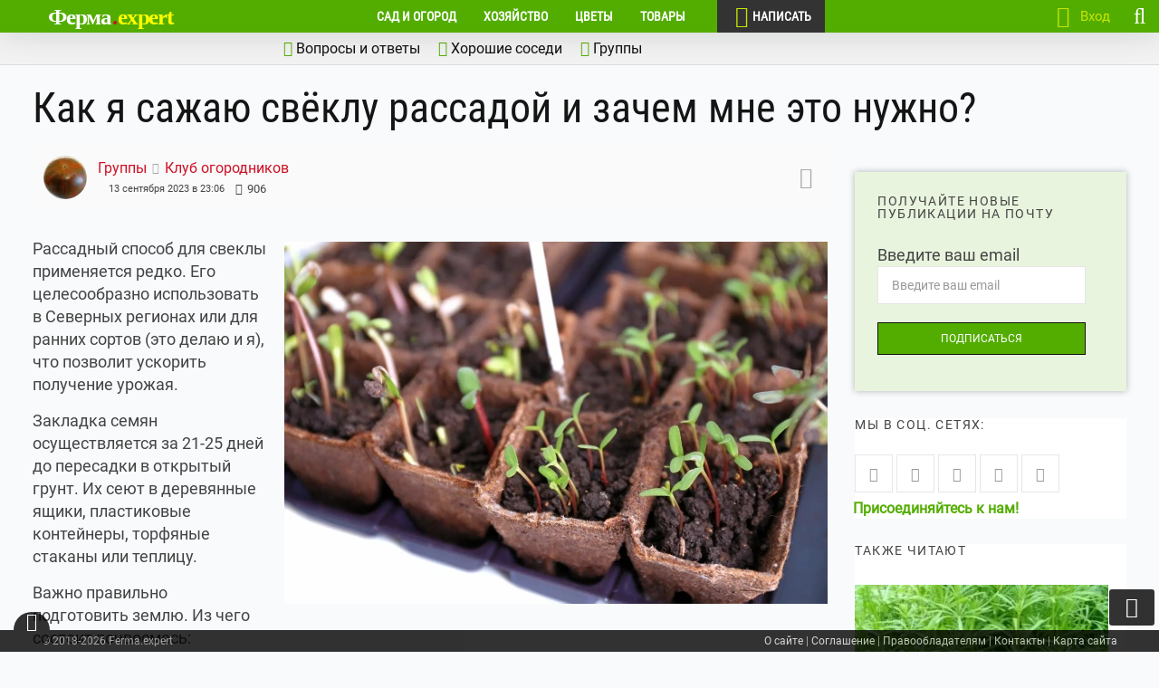

--- FILE ---
content_type: text/html; charset=UTF-8
request_url: https://ferma.expert/post-group/kak-ya-sazhayu-svyoklu-rassadoy/
body_size: 77048
content:
<!DOCTYPE html> <!--[if IE 7 ]> <html class="ie7"> <![endif]--> <!--[if IE 8 ]> <html class="ie8"> <![endif]--> <html lang="ru-RU"> <head><meta charset="UTF-8"><script>if(navigator.userAgent.match(/MSIE|Internet Explorer/i)||navigator.userAgent.match(/Trident\/7\..*?rv:11/i)){var href=document.location.href;if(!href.match(/[?&]nowprocket/)){if(href.indexOf("?")==-1){if(href.indexOf("#")==-1){document.location.href=href+"?nowprocket=1"}else{document.location.href=href.replace("#","?nowprocket=1#")}}else{if(href.indexOf("#")==-1){document.location.href=href+"&nowprocket=1"}else{document.location.href=href.replace("#","&nowprocket=1#")}}}}</script><script>(()=>{class RocketLazyLoadScripts{constructor(){this.v="2.0.4",this.userEvents=["keydown","keyup","mousedown","mouseup","mousemove","mouseover","mouseout","touchmove","touchstart","touchend","touchcancel","wheel","click","dblclick","input"],this.attributeEvents=["onblur","onclick","oncontextmenu","ondblclick","onfocus","onmousedown","onmouseenter","onmouseleave","onmousemove","onmouseout","onmouseover","onmouseup","onmousewheel","onscroll","onsubmit"]}async t(){this.i(),this.o(),/iP(ad|hone)/.test(navigator.userAgent)&&this.h(),this.u(),this.l(this),this.m(),this.k(this),this.p(this),this._(),await Promise.all([this.R(),this.L()]),this.lastBreath=Date.now(),this.S(this),this.P(),this.D(),this.O(),this.M(),await this.C(this.delayedScripts.normal),await this.C(this.delayedScripts.defer),await this.C(this.delayedScripts.async),await this.T(),await this.F(),await this.j(),await this.A(),window.dispatchEvent(new Event("rocket-allScriptsLoaded")),this.everythingLoaded=!0,this.lastTouchEnd&&await new Promise(t=>setTimeout(t,500-Date.now()+this.lastTouchEnd)),this.I(),this.H(),this.U(),this.W()}i(){this.CSPIssue=sessionStorage.getItem("rocketCSPIssue"),document.addEventListener("securitypolicyviolation",t=>{this.CSPIssue||"script-src-elem"!==t.violatedDirective||"data"!==t.blockedURI||(this.CSPIssue=!0,sessionStorage.setItem("rocketCSPIssue",!0))},{isRocket:!0})}o(){window.addEventListener("pageshow",t=>{this.persisted=t.persisted,this.realWindowLoadedFired=!0},{isRocket:!0}),window.addEventListener("pagehide",()=>{this.onFirstUserAction=null},{isRocket:!0})}h(){let t;function e(e){t=e}window.addEventListener("touchstart",e,{isRocket:!0}),window.addEventListener("touchend",function i(o){o.changedTouches[0]&&t.changedTouches[0]&&Math.abs(o.changedTouches[0].pageX-t.changedTouches[0].pageX)<10&&Math.abs(o.changedTouches[0].pageY-t.changedTouches[0].pageY)<10&&o.timeStamp-t.timeStamp<200&&(window.removeEventListener("touchstart",e,{isRocket:!0}),window.removeEventListener("touchend",i,{isRocket:!0}),"INPUT"===o.target.tagName&&"text"===o.target.type||(o.target.dispatchEvent(new TouchEvent("touchend",{target:o.target,bubbles:!0})),o.target.dispatchEvent(new MouseEvent("mouseover",{target:o.target,bubbles:!0})),o.target.dispatchEvent(new PointerEvent("click",{target:o.target,bubbles:!0,cancelable:!0,detail:1,clientX:o.changedTouches[0].clientX,clientY:o.changedTouches[0].clientY})),event.preventDefault()))},{isRocket:!0})}q(t){this.userActionTriggered||("mousemove"!==t.type||this.firstMousemoveIgnored?"keyup"===t.type||"mouseover"===t.type||"mouseout"===t.type||(this.userActionTriggered=!0,this.onFirstUserAction&&this.onFirstUserAction()):this.firstMousemoveIgnored=!0),"click"===t.type&&t.preventDefault(),t.stopPropagation(),t.stopImmediatePropagation(),"touchstart"===this.lastEvent&&"touchend"===t.type&&(this.lastTouchEnd=Date.now()),"click"===t.type&&(this.lastTouchEnd=0),this.lastEvent=t.type,t.composedPath&&t.composedPath()[0].getRootNode()instanceof ShadowRoot&&(t.rocketTarget=t.composedPath()[0]),this.savedUserEvents.push(t)}u(){this.savedUserEvents=[],this.userEventHandler=this.q.bind(this),this.userEvents.forEach(t=>window.addEventListener(t,this.userEventHandler,{passive:!1,isRocket:!0})),document.addEventListener("visibilitychange",this.userEventHandler,{isRocket:!0})}U(){this.userEvents.forEach(t=>window.removeEventListener(t,this.userEventHandler,{passive:!1,isRocket:!0})),document.removeEventListener("visibilitychange",this.userEventHandler,{isRocket:!0}),this.savedUserEvents.forEach(t=>{(t.rocketTarget||t.target).dispatchEvent(new window[t.constructor.name](t.type,t))})}m(){const t="return false",e=Array.from(this.attributeEvents,t=>"data-rocket-"+t),i="["+this.attributeEvents.join("],[")+"]",o="[data-rocket-"+this.attributeEvents.join("],[data-rocket-")+"]",s=(e,i,o)=>{o&&o!==t&&(e.setAttribute("data-rocket-"+i,o),e["rocket"+i]=new Function("event",o),e.setAttribute(i,t))};new MutationObserver(t=>{for(const n of t)"attributes"===n.type&&(n.attributeName.startsWith("data-rocket-")||this.everythingLoaded?n.attributeName.startsWith("data-rocket-")&&this.everythingLoaded&&this.N(n.target,n.attributeName.substring(12)):s(n.target,n.attributeName,n.target.getAttribute(n.attributeName))),"childList"===n.type&&n.addedNodes.forEach(t=>{if(t.nodeType===Node.ELEMENT_NODE)if(this.everythingLoaded)for(const i of[t,...t.querySelectorAll(o)])for(const t of i.getAttributeNames())e.includes(t)&&this.N(i,t.substring(12));else for(const e of[t,...t.querySelectorAll(i)])for(const t of e.getAttributeNames())this.attributeEvents.includes(t)&&s(e,t,e.getAttribute(t))})}).observe(document,{subtree:!0,childList:!0,attributeFilter:[...this.attributeEvents,...e]})}I(){this.attributeEvents.forEach(t=>{document.querySelectorAll("[data-rocket-"+t+"]").forEach(e=>{this.N(e,t)})})}N(t,e){const i=t.getAttribute("data-rocket-"+e);i&&(t.setAttribute(e,i),t.removeAttribute("data-rocket-"+e))}k(t){Object.defineProperty(HTMLElement.prototype,"onclick",{get(){return this.rocketonclick||null},set(e){this.rocketonclick=e,this.setAttribute(t.everythingLoaded?"onclick":"data-rocket-onclick","this.rocketonclick(event)")}})}S(t){function e(e,i){let o=e[i];e[i]=null,Object.defineProperty(e,i,{get:()=>o,set(s){t.everythingLoaded?o=s:e["rocket"+i]=o=s}})}e(document,"onreadystatechange"),e(window,"onload"),e(window,"onpageshow");try{Object.defineProperty(document,"readyState",{get:()=>t.rocketReadyState,set(e){t.rocketReadyState=e},configurable:!0}),document.readyState="loading"}catch(t){console.log("WPRocket DJE readyState conflict, bypassing")}}l(t){this.originalAddEventListener=EventTarget.prototype.addEventListener,this.originalRemoveEventListener=EventTarget.prototype.removeEventListener,this.savedEventListeners=[],EventTarget.prototype.addEventListener=function(e,i,o){o&&o.isRocket||!t.B(e,this)&&!t.userEvents.includes(e)||t.B(e,this)&&!t.userActionTriggered||e.startsWith("rocket-")||t.everythingLoaded?t.originalAddEventListener.call(this,e,i,o):(t.savedEventListeners.push({target:this,remove:!1,type:e,func:i,options:o}),"mouseenter"!==e&&"mouseleave"!==e||t.originalAddEventListener.call(this,e,t.savedUserEvents.push,o))},EventTarget.prototype.removeEventListener=function(e,i,o){o&&o.isRocket||!t.B(e,this)&&!t.userEvents.includes(e)||t.B(e,this)&&!t.userActionTriggered||e.startsWith("rocket-")||t.everythingLoaded?t.originalRemoveEventListener.call(this,e,i,o):t.savedEventListeners.push({target:this,remove:!0,type:e,func:i,options:o})}}J(t,e){this.savedEventListeners=this.savedEventListeners.filter(i=>{let o=i.type,s=i.target||window;return e!==o||t!==s||(this.B(o,s)&&(i.type="rocket-"+o),this.$(i),!1)})}H(){EventTarget.prototype.addEventListener=this.originalAddEventListener,EventTarget.prototype.removeEventListener=this.originalRemoveEventListener,this.savedEventListeners.forEach(t=>this.$(t))}$(t){t.remove?this.originalRemoveEventListener.call(t.target,t.type,t.func,t.options):this.originalAddEventListener.call(t.target,t.type,t.func,t.options)}p(t){let e;function i(e){return t.everythingLoaded?e:e.split(" ").map(t=>"load"===t||t.startsWith("load.")?"rocket-jquery-load":t).join(" ")}function o(o){function s(e){const s=o.fn[e];o.fn[e]=o.fn.init.prototype[e]=function(){return this[0]===window&&t.userActionTriggered&&("string"==typeof arguments[0]||arguments[0]instanceof String?arguments[0]=i(arguments[0]):"object"==typeof arguments[0]&&Object.keys(arguments[0]).forEach(t=>{const e=arguments[0][t];delete arguments[0][t],arguments[0][i(t)]=e})),s.apply(this,arguments),this}}if(o&&o.fn&&!t.allJQueries.includes(o)){const e={DOMContentLoaded:[],"rocket-DOMContentLoaded":[]};for(const t in e)document.addEventListener(t,()=>{e[t].forEach(t=>t())},{isRocket:!0});o.fn.ready=o.fn.init.prototype.ready=function(i){function s(){parseInt(o.fn.jquery)>2?setTimeout(()=>i.bind(document)(o)):i.bind(document)(o)}return"function"==typeof i&&(t.realDomReadyFired?!t.userActionTriggered||t.fauxDomReadyFired?s():e["rocket-DOMContentLoaded"].push(s):e.DOMContentLoaded.push(s)),o([])},s("on"),s("one"),s("off"),t.allJQueries.push(o)}e=o}t.allJQueries=[],o(window.jQuery),Object.defineProperty(window,"jQuery",{get:()=>e,set(t){o(t)}})}P(){const t=new Map;document.write=document.writeln=function(e){const i=document.currentScript,o=document.createRange(),s=i.parentElement;let n=t.get(i);void 0===n&&(n=i.nextSibling,t.set(i,n));const c=document.createDocumentFragment();o.setStart(c,0),c.appendChild(o.createContextualFragment(e)),s.insertBefore(c,n)}}async R(){return new Promise(t=>{this.userActionTriggered?t():this.onFirstUserAction=t})}async L(){return new Promise(t=>{document.addEventListener("DOMContentLoaded",()=>{this.realDomReadyFired=!0,t()},{isRocket:!0})})}async j(){return this.realWindowLoadedFired?Promise.resolve():new Promise(t=>{window.addEventListener("load",t,{isRocket:!0})})}M(){this.pendingScripts=[];this.scriptsMutationObserver=new MutationObserver(t=>{for(const e of t)e.addedNodes.forEach(t=>{"SCRIPT"!==t.tagName||t.noModule||t.isWPRocket||this.pendingScripts.push({script:t,promise:new Promise(e=>{const i=()=>{const i=this.pendingScripts.findIndex(e=>e.script===t);i>=0&&this.pendingScripts.splice(i,1),e()};t.addEventListener("load",i,{isRocket:!0}),t.addEventListener("error",i,{isRocket:!0}),setTimeout(i,1e3)})})})}),this.scriptsMutationObserver.observe(document,{childList:!0,subtree:!0})}async F(){await this.X(),this.pendingScripts.length?(await this.pendingScripts[0].promise,await this.F()):this.scriptsMutationObserver.disconnect()}D(){this.delayedScripts={normal:[],async:[],defer:[]},document.querySelectorAll("script[type$=rocketlazyloadscript]").forEach(t=>{t.hasAttribute("data-rocket-src")?t.hasAttribute("async")&&!1!==t.async?this.delayedScripts.async.push(t):t.hasAttribute("defer")&&!1!==t.defer||"module"===t.getAttribute("data-rocket-type")?this.delayedScripts.defer.push(t):this.delayedScripts.normal.push(t):this.delayedScripts.normal.push(t)})}async _(){await this.L();let t=[];document.querySelectorAll("script[type$=rocketlazyloadscript][data-rocket-src]").forEach(e=>{let i=e.getAttribute("data-rocket-src");if(i&&!i.startsWith("data:")){i.startsWith("//")&&(i=location.protocol+i);try{const o=new URL(i).origin;o!==location.origin&&t.push({src:o,crossOrigin:e.crossOrigin||"module"===e.getAttribute("data-rocket-type")})}catch(t){}}}),t=[...new Map(t.map(t=>[JSON.stringify(t),t])).values()],this.Y(t,"preconnect")}async G(t){if(await this.K(),!0!==t.noModule||!("noModule"in HTMLScriptElement.prototype))return new Promise(e=>{let i;function o(){(i||t).setAttribute("data-rocket-status","executed"),e()}try{if(navigator.userAgent.includes("Firefox/")||""===navigator.vendor||this.CSPIssue)i=document.createElement("script"),[...t.attributes].forEach(t=>{let e=t.nodeName;"type"!==e&&("data-rocket-type"===e&&(e="type"),"data-rocket-src"===e&&(e="src"),i.setAttribute(e,t.nodeValue))}),t.text&&(i.text=t.text),t.nonce&&(i.nonce=t.nonce),i.hasAttribute("src")?(i.addEventListener("load",o,{isRocket:!0}),i.addEventListener("error",()=>{i.setAttribute("data-rocket-status","failed-network"),e()},{isRocket:!0}),setTimeout(()=>{i.isConnected||e()},1)):(i.text=t.text,o()),i.isWPRocket=!0,t.parentNode.replaceChild(i,t);else{const i=t.getAttribute("data-rocket-type"),s=t.getAttribute("data-rocket-src");i?(t.type=i,t.removeAttribute("data-rocket-type")):t.removeAttribute("type"),t.addEventListener("load",o,{isRocket:!0}),t.addEventListener("error",i=>{this.CSPIssue&&i.target.src.startsWith("data:")?(console.log("WPRocket: CSP fallback activated"),t.removeAttribute("src"),this.G(t).then(e)):(t.setAttribute("data-rocket-status","failed-network"),e())},{isRocket:!0}),s?(t.fetchPriority="high",t.removeAttribute("data-rocket-src"),t.src=s):t.src="data:text/javascript;base64,"+window.btoa(unescape(encodeURIComponent(t.text)))}}catch(i){t.setAttribute("data-rocket-status","failed-transform"),e()}});t.setAttribute("data-rocket-status","skipped")}async C(t){const e=t.shift();return e?(e.isConnected&&await this.G(e),this.C(t)):Promise.resolve()}O(){this.Y([...this.delayedScripts.normal,...this.delayedScripts.defer,...this.delayedScripts.async],"preload")}Y(t,e){this.trash=this.trash||[];let i=!0;var o=document.createDocumentFragment();t.forEach(t=>{const s=t.getAttribute&&t.getAttribute("data-rocket-src")||t.src;if(s&&!s.startsWith("data:")){const n=document.createElement("link");n.href=s,n.rel=e,"preconnect"!==e&&(n.as="script",n.fetchPriority=i?"high":"low"),t.getAttribute&&"module"===t.getAttribute("data-rocket-type")&&(n.crossOrigin=!0),t.crossOrigin&&(n.crossOrigin=t.crossOrigin),t.integrity&&(n.integrity=t.integrity),t.nonce&&(n.nonce=t.nonce),o.appendChild(n),this.trash.push(n),i=!1}}),document.head.appendChild(o)}W(){this.trash.forEach(t=>t.remove())}async T(){try{document.readyState="interactive"}catch(t){}this.fauxDomReadyFired=!0;try{await this.K(),this.J(document,"readystatechange"),document.dispatchEvent(new Event("rocket-readystatechange")),await this.K(),document.rocketonreadystatechange&&document.rocketonreadystatechange(),await this.K(),this.J(document,"DOMContentLoaded"),document.dispatchEvent(new Event("rocket-DOMContentLoaded")),await this.K(),this.J(window,"DOMContentLoaded"),window.dispatchEvent(new Event("rocket-DOMContentLoaded"))}catch(t){console.error(t)}}async A(){try{document.readyState="complete"}catch(t){}try{await this.K(),this.J(document,"readystatechange"),document.dispatchEvent(new Event("rocket-readystatechange")),await this.K(),document.rocketonreadystatechange&&document.rocketonreadystatechange(),await this.K(),this.J(window,"load"),window.dispatchEvent(new Event("rocket-load")),await this.K(),window.rocketonload&&window.rocketonload(),await this.K(),this.allJQueries.forEach(t=>t(window).trigger("rocket-jquery-load")),await this.K(),this.J(window,"pageshow");const t=new Event("rocket-pageshow");t.persisted=this.persisted,window.dispatchEvent(t),await this.K(),window.rocketonpageshow&&window.rocketonpageshow({persisted:this.persisted})}catch(t){console.error(t)}}async K(){Date.now()-this.lastBreath>45&&(await this.X(),this.lastBreath=Date.now())}async X(){return document.hidden?new Promise(t=>setTimeout(t)):new Promise(t=>requestAnimationFrame(t))}B(t,e){return e===document&&"readystatechange"===t||(e===document&&"DOMContentLoaded"===t||(e===window&&"DOMContentLoaded"===t||(e===window&&"load"===t||e===window&&"pageshow"===t)))}static run(){(new RocketLazyLoadScripts).t()}}RocketLazyLoadScripts.run()})();</script> <script type="rocketlazyloadscript" async data-rocket-type="text/javascript" data-rocket-src="//s.luxcdn.com/t/229821/360_light.js"></script>  <!-- Mobile Specific Metas ================================================== --> <meta name="viewport" content="width=device-width, initial-scale=1, maximum-scale=1"/> <link rel="shortcut icon" href="/wp-content/uploads/2018/10/favicon.ico"/> <meta name='robots' content='index, follow, max-image-preview:large, max-snippet:-1, max-video-preview:-1'/> <style></style> <title>Посадка свеклы на рассаду: от посева до ухода за ростками</title>
<link data-rocket-prefetch href="https://top-fwz1.mail.ru" rel="dns-prefetch">
<link data-rocket-prefetch href="https://mc.yandex.ru" rel="dns-prefetch">
<link data-rocket-prefetch href="https://www.gstatic.com" rel="dns-prefetch">
<link data-rocket-prefetch href="https://abt.s3.yandex.net" rel="dns-prefetch">
<link data-rocket-prefetch href="https://s.luxcdn.com" rel="dns-prefetch">
<link data-rocket-prefetch href="https://www.google.com" rel="dns-prefetch">
<link data-rocket-prefetch href="https://yandex.ru" rel="dns-prefetch">
<link data-rocket-prefetch href="https://yastatic.net" rel="dns-prefetch">
<link crossorigin data-rocket-preload as="font" href="https://ferma.expert/wp-content/plugins/wp-recall/assets/rcl-awesome/fonts/rcl-awesome.woff2?7jdlrg" rel="preload">
<link crossorigin data-rocket-preload as="font" href="https://ferma.expert/wp-content/themes/coolist/assets/fonts/roboto-v27-cyrillic-regular.woff2" rel="preload">
<link crossorigin data-rocket-preload as="font" href="https://ferma.expert/wp-content/themes/coolist/assets/fonts/roboto-condensed-v19-cyrillic-regular.woff2" rel="preload">
<link crossorigin data-rocket-preload as="font" href="https://yastatic.net/s3/home/fonts/ys/3/text-variable-full.woff2" rel="preload">
<style id="wpr-usedcss">img:is([sizes=auto i],[sizes^="auto," i]){contain-intrinsic-size:3000px 1500px}[class^=cell]{margin-right:2%;margin-bottom:1.5rem}@media(max-width:500px){[class^=cell]{flex:0 0 100%}}.post-title{font-size:15px;font-weight:700}.same-category-post-thumbnail{display:block}.same-category-post-thumbnail img{float:left;margin:5px 10px 5px 0}.same-category-post-item{border-bottom:1px solid #ccc;list-style:none;list-style-type:none;margin:3px 0;padding:3px 0}.same-category-post-item:last-child{border-bottom:none}.same-category-post-item:after,.same-category-post-item:before{content:"";display:table;clear:both}.same-category-post-item .same-category-post-css-cropping span{float:left;margin:0 10px 5px 0}.same-category-post-item .same-category-post-css-cropping span{overflow:hidden;display:inline-block}.wp-social-login-provider-list{padding:10px}.wp-social-login-provider-list a{text-decoration:none}.wp-social-login-provider-list img{border:0}.fa-stack,.rcli{display:inline-block}.fa-fw,.fa-li,.rcli{text-align:center}@font-face{font-family:rcl-awesome;src:url(https://ferma.expert/wp-content/plugins/wp-recall/assets/rcl-awesome/fonts/rcl-awesome.eot?7jdlrg);src:url(https://ferma.expert/wp-content/plugins/wp-recall/assets/rcl-awesome/fonts/rcl-awesome.eot?7jdlrg#iefix) format('embedded-opentype'),url(https://ferma.expert/wp-content/plugins/wp-recall/assets/rcl-awesome/fonts/rcl-awesome.woff2?7jdlrg) format('woff2'),url(https://ferma.expert/wp-content/plugins/wp-recall/assets/rcl-awesome/fonts/rcl-awesome.woff?7jdlrg) format('woff'),url(https://ferma.expert/wp-content/plugins/wp-recall/assets/rcl-awesome/fonts/rcl-awesome.ttf?7jdlrg) format('truetype'),url(https://ferma.expert/wp-content/plugins/wp-recall/assets/rcl-awesome/fonts/rcl-awesome.svg?7jdlrg#rcl-awesome) format('svg');font-weight:400;font-style:normal;font-display:swap}.rcli{width:auto;font-family:rcl-awesome;speak:none;font-style:normal;font-weight:400;font-variant:normal;text-transform:none;line-height:1;font-size:inherit;text-rendering:auto;-webkit-font-smoothing:antialiased;-moz-osx-font-smoothing:grayscale}.fa-lg{font-size:1.33333333em;line-height:.75em;vertical-align:-15%}.fa-2x{font-size:2em}.fa-3x{font-size:3em}.fa-4x{font-size:4em}.fa-5x{font-size:5em}.fa-fw{width:1.28571429em}.fa-ul{padding-left:0;margin-left:2.14285714em;list-style-type:none}.fa-ul>li{position:relative}.fa-li{position:absolute;left:-2.14285714em;width:2.14285714em;top:.14285714em}.fa-li.fa-lg{left:-1.85714286em}.fa-border{padding:.2em .25em .15em;border:.08em solid #eee;border-radius:.1em}.fa-pull-left{float:left}.fa-pull-right{float:right}.fa-spin{-webkit-animation:2s linear infinite fa-spin;animation:2s linear infinite fa-spin}.fa-pulse{-webkit-animation:1s steps(8) infinite fa-spin;animation:1s steps(8) infinite fa-spin}@-webkit-keyframes fa-spin{0%{-webkit-transform:rotate(0);transform:rotate(0)}100%{-webkit-transform:rotate(359deg);transform:rotate(359deg)}}@keyframes fa-spin{0%{-webkit-transform:rotate(0);transform:rotate(0)}100%{-webkit-transform:rotate(359deg);transform:rotate(359deg)}}.fa-rotate-90{-webkit-transform:rotate(90deg);-ms-transform:rotate(90deg);transform:rotate(90deg)}.fa-rotate-180{-webkit-transform:rotate(180deg);-ms-transform:rotate(180deg);transform:rotate(180deg)}.fa-rotate-270{-webkit-transform:rotate(270deg);-ms-transform:rotate(270deg);transform:rotate(270deg)}.fa-flip-horizontal{-webkit-transform:scale(-1,1);-ms-transform:scale(-1,1);transform:scale(-1,1)}.fa-flip-vertical{-webkit-transform:scale(1,-1);-ms-transform:scale(1,-1);transform:scale(1,-1)}.fa-stack{position:relative;width:2em;height:2em;line-height:2em;vertical-align:middle}.fa-stack-1x,.fa-stack-2x{position:absolute;left:0;width:100%;text-align:center}.fa-stack-1x{line-height:inherit}.fa-stack-2x{font-size:2em}.fa-inverse{color:#fff}.rcli.fa-plus:before{content:"\f067"}.rcli.fa-question:before{content:"\f128"}.rcli.fa-minus:before{content:"\f068"}.rcli.fa-search:before{content:"\f002"}.rcli.fa-envelope-o:before{content:"\f003"}.rcli.fa-user:before{content:"\f007"}.rcli.fa-times:before{content:"\f00d"}.rcli.fa-refresh:before{content:"\f021"}.rcli.fa-lock:before{content:"\f023"}.rcli.fa-adjust:before{content:"\f042"}.rcli.fa-pencil-square-o:before{content:"\f044"}.rcli.fa-chevron-left:before{content:"\f053"}.rcli.fa-chevron-right:before{content:"\f054"}.rcli.fa-plus-circle:before{content:"\f055"}.rcli.fa-question-circle:before{content:"\f059"}.rcli.fa-times-circle-o:before{content:"\f05c"}.rcli.fa-arrow-left:before{content:"\f060"}.rcli.fa-arrow-right:before{content:"\f061"}.rcli.fa-eye:before{content:"\f06e"}.rcli.fa-comment:before{content:"\f075"}.rcli.fa-retweet:before{content:"\f079"}.rcli.fa-key:before{content:"\f084"}.rcli.fa-comments:before{content:"\f086"}.rcli.fa-thumbs-o-up:before{content:"\f087"}.rcli.fa-sign-in:before{content:"\f090"}.rcli.fa-twitter:before{content:"\f099"}.rcli.fa-facebook:before{content:"\f09a"}.rcli.fa-files-o:before{content:"\f0c5"}.rcli.fa-bars:before{content:"\f0c9"}.rcli.fa-pinterest:before{content:"\f0d2"}.rcli.fa-caret-up:before{content:"\f0d8"}.rcli.fa-envelope:before{content:"\f0e0"}.rcli.fa-comments-o:before{content:"\f0e6"}.rcli.fa-file-text-o:before{content:"\f0f6"}.rcli.fa-angle-right:before{content:"\f105"}.rcli.fa-angle-down:before{content:"\f107"}.rcli.fa-spinner:before{content:"\f110"}.rcli.fa-smile-o:before{content:"\f118"}.rcli.fa-info:before{content:"\f129"}.rcli.fa-minus-square-o:before{content:"\f147"}.rcli.fa-vk:before{content:"\f189"}.rcli.fa-pagelines:before{content:"\f18c"}.rcli.fa-dot-circle-o:before{content:"\f192"}.rcli.fa-plus-square-o:before{content:"\f196"}.rcli.fa-yahoo:before{content:"\f19e"}.rcli.fa-circle-o-notch:before{content:"\f1ce"}.rcli.fa-paper-plane:before{content:"\f1d8"}.rcli.fa-at:before{content:"\f1fa"}.rcli.fa-toggle-off:before{content:"\f204"}.rcli.fa-toggle-on:before{content:"\f205"}.rcli.fa-heartbeat:before{content:"\f21e"}.rcli.fa-facebook-official:before{content:"\f230"}.rcli.fa-odnoklassniki:before{content:"\f263"}.rcli.fa-odnoklassniki-square:before{content:"\f264"}.rcli.fa-commenting-o:before{content:"\f27b"}.rcli.fa-question-circle-o:before{content:"\f29c"}.rcli.fa-address-card-o:before{content:"\f2bc"}.rcli.fa-user-o:before{content:"\f2c0"}.rcli.fa-telegram:before{content:"\f2c6"}.rcli.fa-window-restore:before{content:"\f2d2"}.animated{animation-duration:1s;animation-fill-mode:both}.animated.flipOutX{animation-duration:.75s}@keyframes flash{0%,50%,to{opacity:1}25%,75%{opacity:0}}.flash{animation-name:flash}@keyframes pulse{0%{transform:scaleX(1)}50%{transform:scale3d(1.05,1.05,1.05)}to{transform:scaleX(1)}}.pulse{animation-name:pulse}@keyframes shake{0%,to{transform:translateZ(0)}10%,30%,50%,70%,90%{transform:translate3d(-10px,0,0)}20%,40%,60%,80%{transform:translate3d(10px,0,0)}}.shake{animation-name:shake}@keyframes swing{20%{transform:rotate(15deg)}40%{transform:rotate(-10deg)}60%{transform:rotate(5deg)}80%{transform:rotate(-5deg)}to{transform:rotate(0)}}.swing{transform-origin:top center;animation-name:swing}@keyframes tada{0%{transform:scaleX(1)}10%,20%{transform:scale3d(.9,.9,.9) rotate(-3deg)}30%,50%,70%,90%{transform:scale3d(1.1,1.1,1.1) rotate(3deg)}40%,60%,80%{transform:scale3d(1.1,1.1,1.1) rotate(-3deg)}to{transform:scaleX(1)}}.tada{animation-name:tada}@keyframes fadeIn{0%{opacity:0}to{opacity:1}}.fadeIn{animation-name:fadeIn}@keyframes fadeInLeft{0%{opacity:0;transform:translate3d(-100%,0,0)}to{opacity:1;transform:none}}.fadeInLeft{animation-name:fadeInLeft}@keyframes fadeInRight{0%{opacity:0;transform:translate3d(100%,0,0)}to{opacity:1;transform:none}}.fadeInRight{animation-name:fadeInRight}@keyframes fadeOutLeft{0%{opacity:1}to{opacity:0;transform:translate3d(-100%,0,0)}}.fadeOutLeft{animation-name:fadeOutLeft}@keyframes fadeOutRight{0%{opacity:1}to{opacity:0;transform:translate3d(100%,0,0)}}.fadeOutRight{animation-name:fadeOutRight}@keyframes flipInX{0%{transform:perspective(400px) rotateX(90deg);animation-timing-function:ease-in;opacity:0}40%{transform:perspective(400px) rotateX(-20deg);animation-timing-function:ease-in}60%{transform:perspective(400px) rotateX(10deg);opacity:1}80%{transform:perspective(400px) rotateX(-5deg)}to{transform:perspective(400px)}}.flipInX{-webkit-backface-visibility:visible!important;backface-visibility:visible!important;animation-name:flipInX}@keyframes flipOutX{0%{transform:perspective(400px)}30%{transform:perspective(400px) rotateX(-20deg);opacity:1}to{transform:perspective(400px) rotateX(90deg);opacity:0}}.flipOutX{animation-name:flipOutX;-webkit-backface-visibility:visible!important;backface-visibility:visible!important}@keyframes zoomIn{0%{opacity:0;transform:scale3d(.3,.3,.3)}50%{opacity:1}}.zoomIn{animation-name:zoomIn}@keyframes slideInDown{0%{transform:translate3d(0,-100%,0);visibility:visible}to{transform:translateZ(0)}}@keyframes slideInLeft{0%{transform:translate3d(-100%,0,0);visibility:visible}to{transform:translateZ(0)}}.slideInLeft{animation-name:slideInLeft}@keyframes slideInUp{0%{transform:translate3d(0,100%,0);visibility:visible}to{transform:translateZ(0)}}.slideInUp{animation-name:slideInUp}:root{--rclText:#fff}[class*=" rcli fa-"]::before,[class^="rcli fa-"]::before{padding:0}.aligncenter{text-align:center}.alignleft{text-align:left}.alignright{text-align:right}img.aligncenter{display:block;margin:0 auto}:root span.required{color:#e53935;font:bold 15px/1 Verdana,arial;padding:0}#rcl-overlay{background:rgba(0,0,0,.7);bottom:0;display:none;left:0;position:fixed;right:0;top:0;z-index:999}body:not(.wp-admin) .rcl-bttn.rcl-bttn__type-primary{color:var(--rclText)}#rcl-notice{left:10px;position:fixed;top:70px;width:210px;z-index:1501}body .preloader-parent{position:relative}body .rcl_preloader{background:rgba(255,255,255,.6)!important;display:block!important;height:100%!important;left:0!important;position:absolute!important;top:0!important;width:100%!important;z-index:99}.rcl_preloader i{left:50%;position:absolute;top:50%}.rcl-smiles{clear:both;float:right;position:relative}.rcl-smiles>i{color:#4c8cbd;cursor:pointer;font-size:20px}.rcl-smiles .rcl-smiles-list{bottom:0;display:none;padding:0 15px 20px 0;position:absolute;right:0;z-index:9}.rcl-smiles .rcl-smiles-list:hover,.rcl-smiles>img:hover+.rcl-smiles-list{display:block}#lk-content{margin:3px;overflow:hidden;position:relative}.recall-button i+span{margin:0 0 0 5px}body a.recall-button,input[type=button] .recall-button,input[type=button].recall-button,input[type=submit] .recall-button,input[type=submit].recall-button,span.recall-button{border-radius:0;border:0;box-shadow:none!important;box-sizing:border-box;color:#fff;cursor:pointer;font-size:12px;font-weight:400;letter-spacing:normal;line-height:1;padding:5px;text-decoration:none;text-transform:none;white-space:nowrap}a.recall-button:hover,a.recall-button:visited,input[type=button] .recall-button:hover,input[type=button].recall-button:hover,input[type=submit] .recall-button:hover,input[type=submit].recall-button:hover,span.recall-button:hover{color:#fff;opacity:.8}a.recall-button.active,a.recall-button.active:hover{box-shadow:none;color:#1e384b;cursor:default;opacity:1}.rcl-field-notice{align-items:center;clear:both;color:#797979;font-size:.85em;margin:5px 0 0}.rcl-field-notice .rcli{margin-right:5px}.rcl-field-input{width:100%}.rcl-field-core{position:relative}.rcl-field-input input:not([type=file]):not([type=checkbox]):not([type=radio]):not([type=button]),.rcl-field-input textarea{background-color:#fff;border-radius:0;border:1px solid #ddd;box-shadow:none;box-sizing:border-box;float:none;font-size:100%;height:auto;line-height:1.4;margin:0;max-width:100%;outline:0;padding:5px 10px;width:100%}.rcl-field-input input:invalid{border-color:red!important}.rcl-field-input input:focus:not([type=file]):not([type=checkbox]):not([type=radio]),.rcl-field-input textarea:focus{background-color:#fff;border-color:#c5c5c5;box-shadow:none;color:#000;outline:0}.rcl-field-input select{background-color:#fff;border-radius:0;border:1px solid #ddd;box-shadow:none;box-sizing:border-box;float:none;height:auto;line-height:normal;outline:0;padding:5px 3px;width:100%}.rcl-field-input .maxlength{align-items:center;background-color:#eaeaea;border:1px solid #ccc;box-sizing:border-box;cursor:default;display:flex;font-weight:700;justify-content:center;max-height:100%;min-width:30px;padding:2px 5px;position:absolute;right:0;text-align:center;top:0;z-index:10}.rcl-field-input .rcl-checkbox-box{display:inline-flex;margin-right:2px;position:relative}.rcl-field-input input[type=checkbox],.rcl-field-input input[type=radio]{left:10px;opacity:0;position:absolute;top:10px;z-index:-1}.rcl-field-input .block-label{background-color:#f2f2f2;border:1px solid #e2e2e2;cursor:pointer;display:inline-block;font-family:Verdana,Tahoma,sans-serif;font-size:12px;font-weight:400;line-height:1;margin:4px;padding:5px 8px 4px 6px;position:relative;vertical-align:middle;width:auto}.rcl-field-input label.block-label::before{background-color:#fff;border:1px solid #ccc;box-sizing:content-box;content:"";display:inline-block;height:12px;margin:0 5px 2px 0;padding:0 2px 4px;text-align:center;vertical-align:middle;width:12px}.rcl-field-input input[type=checkbox]:checked+label.block-label::before{color:#fff;content:"\f00c";font-family:rcl-awesome;font-size:12px;line-height:1;padding:2px}.rcl-field-input input[type=checkbox]:checked+label.block-label::before,.rcl-field-input input[type=radio]:checked+label.block-label::before{background:#4c8cbd}#ssi-modalWindow{animation-duration:.5s;animation-name:slideInDown}div.ssi-backdrop{background:rgba(0,0,0,.7)}body .ssi-modalOuter .ssi-modalTitle{font-family:inherit}.ssi-modalOuter .ssi-modalWindow{border-radius:0;border:0;margin:0 auto;max-width:99%;min-width:315px;overflow:hidden;padding:0}.ssi-modalOuter .ssi-modalTitle{font-size:22px;font-style:normal;font-weight:700;line-height:1;padding:6px 40px 8px 15px}.ssi-modalOuter .ssi-topIcons{z-index:1502}.ssi-modalOuter .ssi-topIcons .ssi-closeIcon,.ssi-modalOuter .ssi-topIcons .ssi-closeIcon:hover{background:0 0;height:auto;text-decoration:none!important;width:auto;margin:0}.ssi-modalOuter .ssi-topIcons .ssi-closeIcon::after{content:"×";font-family:Roboto,arial,tahoma,sans-serif;font-size:48px;font-weight:500;display:flex;width:42px;height:36px;justify-content:center;align-items:center;cursor:pointer;transition:color .24s ease-in-out}.ssi-modalOuter .ssi-topIcons .ssi-closeIcon:hover::after{color:#f14c4c}.rcl-user-details .ssi-modalOuter .ssi-modalContent{display:table;margin:0 auto;padding:9px 9px 10px}#rcl-popup-content label{font-weight:700}#rcl-popup-content input[type=text],#rcl-popup-content textarea{background-color:#f5f5f5;border:1px solid #e5e5e5;box-sizing:border-box;margin:5px 0;padding:5px;width:100%}#rcl-popup{background:#f8f8f8;border-radius:3px;box-sizing:border-box;color:#333;display:block;left:50%;line-height:1.4;max-width:80%;position:absolute;top:10%;-webkit-transform:translateX(-50%);transform:translateX(-50%);z-index:999}#rcl-popup h2{clear:none;font-size:18px;line-height:1;margin:0;padding:8px 0 0 5px;text-transform:none;width:calc(100% - 40px)}#rcl-popup h4{clear:both;font-size:16px;line-height:1;margin:8px 0 0;overflow:hidden;padding:0 10px 4px;text-transform:none}#rcl-popup p{margin:0 10px 10px;padding:0}#rcl-popup textarea{border:1px solid #ccc;box-sizing:border-box;color:#000;display:block;margin:10px auto;min-height:80px;padding:5px;width:98%}.rcl-user-details p{margin:0;padding:0}.rcl-user-avatar-zoom .ssi-modalContent{padding:0}.rcl-user-avatar-zoom .ssi-topIcons{z-index:1600}.rcl-user-details #ssi-modalWrapper{max-width:450px}.ssi-modalOuter.rcl-hand-uploader .ssi-modalContent{padding:0}.ssi-modalOuter.rcl-user-avatar-zoom .ssi-modalWindow{min-width:auto}.ssi-modalOuter.rcl-user-avatar-zoom img{margin:0}.ssi-modalOuter.rcl-hand-uploader{overflow-x:hidden}.rcl-hand-uploader #ssi-modalWindow{max-width:95%}.rcl-table{box-sizing:border-box;display:flex;flex-direction:column;font-size:14px;line-height:1.4;word-break:break-word;word-wrap:break-word;margin:1.15em 0;-webkit-hyphens:auto;-ms-hyphens:auto;hyphens:auto}.rcl-table__row-header{background-color:#f2f2f2;font-weight:700}.rcl-table__cell{align-items:center;box-sizing:border-box;display:flex;flex-basis:100%;flex-grow:1;padding:.4em .6em;position:relative}.rcl-table__cell:empty{display:none}.rcl-table__cell-must-sort{cursor:pointer;text-decoration:underline}.rcl-table__row-must-sort .rcl-table__cell-current-sort{background:#fff}.rcl-table__row-header .rcl-table__cell-current-sort::before{font-family:rcl-awesome;position:absolute;right:5px}.rcl-table__row-header .rcl-table__cell-current-sort[data-route=desc]::before{content:"\f0d7"}.rcl-table__row-header .rcl-table__cell-current-sort[data-route=asc]::before{content:"\f0d8"}@media screen and (max-width:768px){.rcl-table__row-header{display:none}}#rcl-popup.fixed{position:fixed;top:80px}#rcl-popup .delete{display:block;float:left;height:31px;margin:5px 5px 10px;width:31px}.rcl-notice{box-sizing:border-box;clear:both;font-size:16px;line-height:normal;margin:12px 0!important;overflow:hidden;padding:12px 36px!important;position:relative}.rcl-notice>.rcli{color:rgba(0,0,0,.08);font-size:52px;left:-10px;position:absolute;top:50%;transform:translateY(-50%)}.rcl-notice .rcl-notice__text{text-align:center}.rcl-notice__text>p{margin:0;padding:0}body .rcl-bttn{align-items:center;border-radius:0;box-shadow:none;box-sizing:border-box;cursor:pointer;display:inline-flex;font-weight:400;letter-spacing:normal;line-height:1em;outline:0;padding:0;position:relative;text-decoration:none!important;text-transform:none;white-space:nowrap;-webkit-transition:opacity .1s,color .1s;transition:opacity .1s ease,color .1s ease;-webkit-user-select:none;-moz-user-select:none;-ms-user-select:none;user-select:none}body :not(.rcl-wrap__wiget)>.rcl-bttn:not(.rcl-bttn__active):hover{opacity:.8}body .rcl-bttn:not(.rcl-bttn__type-clear):not(.rcl-bttn__fullwidth){margin:0 .25em .25em 0}body .rcl-bttn:not(.rcl-bttn__type-clear):last-child{margin-right:0}.rcl-bttn:not(.rcl-bttn__type-clear) .rcl-bttn__ico-left,.rcl-bttn:not(.rcl-bttn__type-clear) .rcl-bttn__text{padding:.5em .7em}.rcl-bttn:not(.rcl-bttn__type-clear):not(.rcl-bttn__ico-mask) .rcl-bttn__ico+.rcl-bttn__text,.rcl-bttn:not(.rcl-bttn__type-clear):not(.rcl-bttn__ico-mask) .rcl-bttn__text+.rcl-bttn__ico{padding:0 .7em 0 0}.rcl-bttn.rcl-bttn__fullwidth:not(.rcl-bttn__type-clear){display:flex;justify-content:center}.rcl-bttn.rcl-bttn__loading{color:transparent!important;cursor:default;opacity:1;pointer-events:none}.rcl-bttn.rcl-bttn__loading::after,.rcl-bttn.rcl-bttn__loading::before{border-radius:50%;border-style:solid;border-width:.2em;box-sizing:border-box;content:"";height:1.4em;left:50%;margin:-.7em;position:absolute;top:50%;width:1.4em}.rcl-bttn.rcl-bttn__loading::before{border-color:rgba(0,0,0,.15)}.rcl-bttn.rcl-bttn__loading::after{-webkit-animation:.8s linear rcl-bttn-loader;animation:.8s linear rcl-bttn-loader;-webkit-animation-iteration-count:infinite;animation-iteration-count:infinite;border-color:#fff transparent transparent;transform:rotate(0)}@-webkit-keyframes rcl-bttn-loader{to{-webkit-transform:rotate(360deg);transform:rotate(360deg)}}@keyframes rcl-bttn-loader{to{-webkit-transform:rotate(360deg);transform:rotate(360deg)}}.rcl-bttn.rcl-bttn__active{pointer-events:none}.rcl-bttn.rcl-bttn__type-primary.rcl-bttn__active{color:#333}.rcl-uploader-progress{background:#ccc;border-radius:3px;overflow:hidden}body .rcl-bttn.rcl-uploader-button{position:relative;overflow:hidden;display:inline-block;margin:0 10px 0 0!important}.rcl-uploader-button input{position:absolute;top:0;right:0;opacity:0;cursor:pointer;height:100%}.rcl-uploader-button{vertical-align:middle}.userlist{clear:both;overflow:hidden}.userlist .user-single{background:rgba(243,243,243,.3);box-shadow:0 0 1px 2px #f3f3f3;box-sizing:border-box;line-height:1.4}.userlist .user-single a{border:0;box-shadow:none;height:auto;margin:0 0 3px;text-decoration:none}.userlist .status_author_mess{float:right}.userlist .status_author_mess.offline{color:#888;font-size:12px;margin:4px 0 0}.userlist .user-single .thumb-user{box-sizing:border-box;float:left;line-height:1;margin:0;position:relative}.userlist:not(.mini-list) .thumb-user a{display:inline-block}.userlist .thumb-user a{width:100%}.userlist .thumb-user a img{border-radius:0;border:0;box-shadow:none;display:block;float:none;height:auto;margin:0;max-width:100%;padding:0;width:100%}.userlist.rows-list .user-single{border-radius:2px;box-shadow:0 1px 3px rgba(0,0,0,.12),0 1px 2px rgba(0,0,0,.24);display:block;font-size:14px;margin:20px auto;overflow:visible;padding:0;position:relative;text-align:left;width:calc(100% - 10px)}.userlist.rows-list .userlist_top{background:#eee;margin-bottom:5px;overflow:hidden;padding:5px 8px 5px 95px}.userlist.rows-list .userlist_top h3{clear:none;font-size:18px;font-weight:700;line-height:1.4;margin:0;padding:0;text-transform:none}.userlist.rows-list .userlist_cntr{display:block;min-height:70px;width:100%}.userlist.rows-list .thumb-user{background:#eee;left:0;padding:5px;position:absolute;top:0;width:80px}.userlist.rows-list .user-content-rcl::before{content:"";float:left;height:70px;margin:0 5px 5px;width:70px}.userlist.rows-list .user-content-rcl{margin:0 0 0 10px;padding:0 5px 5px 0}.userlist.rows-list .user-content-rcl>div:not(.ballun-status),.userlist.rows-list .user-content-rcl>span:not(.filter-data){margin:2px 0;padding:0 0 1px}.userlist.rows-list .user-single .filter-data{background:#eee;box-shadow:0 0 1px 1px rgba(219,219,219,.7);color:#888;display:inline-block;font-size:12px;line-height:1;margin:1px 10px 5px 0;padding:6px 8px}.userlist.rows-list .user-single .filter-data .rcli{margin:0 5px 0 0}@media screen and (max-width:375px){.userlist.rows-list .userlist_top{padding:5px 8px}.userlist.rows-list .userlist_cntr{position:relative}.userlist.rows-list .thumb-user{width:60px}.userlist.rows-list .user-content-rcl::before{height:90px;width:50px}.userlist.rows-list .user-single .filter-data{display:block;margin:8px 0;max-width:98%}}.panel_lk_recall{color:#333;display:block;line-height:1.5;margin:0 auto;max-width:320px;width:100%}.panel_lk_recall.floatform{display:none;left:50%;margin-left:-160px;position:absolute;z-index:9999}div.panel_lk_recall a{border:0;box-shadow:none;text-decoration:none}.panel_lk_recall .form-tab-rcl{background:#fff;border-radius:2px;display:none;font:16px/26px Verdana,Tahoma,sans-serif;margin:3px auto;overflow:hidden;width:calc(100% - 2px)}.panel_lk_recall.floatform .form-tab-rcl{box-shadow:0 0 20px 4px rgba(0,0,0,.5)}.panel_lk_recall .form_head{display:inline-block;overflow:hidden;width:100%}.panel_lk_recall .form-tab-rcl .form_head a{border-bottom:1px solid #ccc;color:#aaa;display:block;padding:8px 0;text-align:center}.panel_lk_recall .form_auth,.panel_lk_recall .form_reg{background:#e6e7e8;color:#666;display:block;float:left;text-align:center;width:50%}.panel_lk_recall .form_active{background-color:#fff;padding:8px 0}.panel_lk_recall .form-tab-rcl a.link-tab-rcl:hover{color:#555}.panel_lk_recall .form-block-rcl{clear:both;line-height:1.4;margin:0 17px 15px;position:relative}.panel_lk_recall .rcl-field-input input:not([type=file]):not([type=checkbox]):not([type=radio]),.panel_lk_recall .rcl-field-input select,.panel_lk_recall .rcl-field-input textarea{background-color:#fafafa;display:block;font-size:15px;font-weight:400;margin:5px auto;text-transform:none}.panel_lk_recall .rcl-field-input input:not([type=checkbox]):not([type=radio]),.panel_lk_recall .rcl-field-input textarea{-webkit-box-shadow:0 0 0 1000px #fafafa inset!important}.panel_lk_recall .rcl-field-input input:focus:not([type=file]):not([type=checkbox]):not([type=radio]),.panel_lk_recall .rcl-field-input select:focus,.panel_lk_recall .rcl-field-input textarea:focus{background-color:#f7f7f7;outline:0}.panel_lk_recall .rcl-field-input .maxlength{font-size:13px}.panel_lk_recall .default-field input{background-color:#fafafa;border-radius:0;border:1px solid #e5e5e5;box-shadow:none;box-sizing:border-box;display:block;float:none;font-size:15px;font-weight:400;height:auto;line-height:1.4;margin:5px auto;max-width:100%;outline:0;padding:6px 12px 6px 32px;text-transform:none;width:100%;-webkit-box-shadow:0 0 0 1000px #fafafa inset!important}.panel_lk_recall .form-tab-rcl .block-label{font-weight:400;text-align:left}.rcl-loginform label.block-label{background-color:transparent;border:0;font-size:inherit;margin:4px 10px 4px 0;padding:0;width:100%}.panel_lk_recall .form-tab-rcl input[type=submit]{font-size:16px;margin:0;max-width:none;outline:0;padding:10px;text-transform:uppercase;width:100%}.form-block-rcl.default-field .rcli{color:#538a9a;font-size:16px;left:12px;opacity:.4;position:absolute;top:10px}.panel_lk_recall input[type=email]:focus+.rcli,.panel_lk_recall input[type=password]:focus+.rcli,.panel_lk_recall input[type=text]:focus+.rcli{opacity:1}.panel_lk_recall .form-block-rcl .required{font-size:14px;line-height:normal;position:absolute;right:8px;top:10px}.form-tab-rcl .form-block-rcl a.link-remember-rcl{color:#aaa;float:right;font-size:12px;margin:3px 0;padding:8px 0}.form-block-rcl.form_extend .form-block-rcl{margin:0 0 15px}.panel_lk_recall .form-block-rcl label .required{position:inherit}.form_rmmbr a{background:#e6e7e8;float:left;text-align:center;width:50%}.form_auth,.form_head.form_rmmbr a:first-child{border-right:1px solid #ccc;box-sizing:border-box}.form-tab-rcl .form-title{display:block;font-size:20px;text-align:center}.form-block-rcl [class^=strength]{display:block;font-size:12px;margin:8px auto 5px;padding:8px;text-align:center}.panel_lk_recall .form-block-rcl label a:hover{text-decoration:underline}#registerform .rcl-field-core{position:relative}#registerform .maxlength{align-items:center;background-color:#eaeaea;border:1px solid #ccc;box-sizing:border-box;cursor:default;display:flex;font-weight:700;justify-content:center;max-height:100%;min-width:30px;padding:2px 5px;position:absolute;right:0;text-align:center;top:0;z-index:10}#registerform .rcl-field-notice{clear:both;font-size:.85em}#registerform .form-block-rcl .required{color:#e53935;font:bold 15px Verdana,arial;left:-15px;position:absolute;top:10px}#registerform .form-block-rcl label .required{position:inherit}#registerform .form-block-rcl{margin-bottom:15px;position:relative}#registerform .form-block-rcl label{display:block;margin-bottom:5px}#registerform .rcl-checkbox-box{display:block;padding:3px 0 0 20px}#registerform .rcl-checkbox-box label{display:inline-block}#registerform input:not([type=submit]):not([type=checkbox]):not([type=radio]),#registerform select,#registerform textarea{font-size:18px;padding:5px 10px;width:100%;margin:0 auto}.gtr_head{align-items:center;background-color:#fafafa;display:flex;justify-content:space-between;line-height:1.4}.gtr_head a:hover{text-decoration:underline}.gtr_head_left{display:flex}.gtr_head_ava{box-sizing:content-box;display:flex;flex-shrink:0;height:48px;padding:12px;width:48px}.gtr_head_ava img{border:0;border-radius:50%;height:auto;max-width:100%;object-fit:cover;width:100%}.gtr_head_data{display:flex;flex-direction:column;justify-content:center;padding:6px 0}.gtr_head_name{align-items:center;display:flex;flex-wrap:wrap;font-size:16px;margin:0 0 3px}.gtr_head_name .rcli{color:#aaa;font-size:13px;margin:0 6px}.gtr_head_meta{align-items:center;display:flex;font-size:13px;margin:0 0 0 12px;position:relative}.gtr_time{font-size:11px;margin:0 12px 0 0}.gtr_user_details{animation:.15s .15s both gtrFadeIn;opacity:0}.gtr_user_details #ssi-modalWindow{border-radius:2px;max-width:320px}@media screen and (min-width:569px){.gtr_user_details #ssi-modalWindow{animation:none}}@keyframes gtrFadeIn{100%{opacity:1}}.gtr_user_details.ssi-modalOuter .ssi-topIcons{left:calc(50vw + 180px);position:fixed;top:36px}@media screen and (max-width:568px){.gtr_user_details #ssi-modalWindow{animation-name:slideInLeft}.gtr_user_details.ssi-modalOuter .ssi-topIcons{left:calc(50vw + 120px)}}.gtr_user_details .ssi-topIcons .ssi-closeIcon,.gtr_user_details .ssi-topIcons .ssi-closeIcon:hover{background:0 0;height:30px;text-decoration:none}.gtr_user_details .ssi-closeIcon::after{content:"";display:none}.gtr_user_details .ssi-closeIcon::before{color:#fff;content:"×";font-size:46px;opacity:.65}.gtr_user_details .ssi-closeIcon:hover::before{opacity:.9}.gtr_user_details .ssi-modalTitle{background-color:rgba(0,0,0,.4);border-bottom:none;color:#fff;mix-blend-mode:difference;padding:9px 12px;position:absolute;top:0;z-index:1502}.gtr_user_details #ssi-modalContent{padding:0}.gtr_add_details>a{align-items:center;display:flex;line-height:normal;margin:18px 12px 0}.gtr_add_details>a>span{margin:0 12px}.gtr_add_details>a>span:hover{text-decoration:underline}.gtr_js_active{pointer-events:none}.gtr_user_details #ssi-buttons{border-top:0}.gtr_hidden_menu{align-items:center;box-sizing:border-box;color:#aaa;cursor:pointer;display:flex;font-size:24px;justify-content:center;margin:0 6px;padding:6px 12px;position:relative;text-align:center;width:36px}.gtr_hidden_menu:hover{color:#555}.gtr_hide_menu{background:#fff;border:1px solid #ddd;box-sizing:border-box;display:block;font-size:14px;opacity:0;padding:3px 0;position:absolute;right:5px;top:60px;transition:all .15s ease-in-out .1s;visibility:hidden;width:230px;z-index:1}.gtr_hidden_menu:hover .gtr_hide_menu{box-shadow:20px 20px 30px -20px #aaa;margin-top:-20px;opacity:1;visibility:visible}.gtr_hide_menu::before{background:#fff;border-bottom:1px solid #ddd;border-right:1px solid #ddd;content:'';display:block;height:12px;pointer-events:none;position:absolute;right:6px;top:-7px;transform:rotate(-135deg);width:12px;z-index:-1}.gtr_item{position:relative}.gtr_item:not(:last-child){margin-bottom:6px}.gtr_hide_menu .gtr_item>a,.gtr_hide_menu .gtr_item>input{align-items:center;display:flex;justify-content:space-between;padding:6px;text-decoration:none!important}.gtr_hide_menu .gtr_item>a:hover,.gtr_hide_menu .gtr_item>input:hover{background-color:#eef0f6}.gtr_hide_menu .gtr_item .rcli{align-items:center;box-sizing:border-box;color:#ccc;display:flex;font-size:18px;justify-content:center;min-height:24px;padding:0 3px;width:30px}.gtr_hide_menu .gtr_item>a:hover .rcli{color:#999}.gtr_hide_menu .gtr_item span{margin:0 6px;text-align:left}.gtr_hidden_menu_text{background-color:#ffffe0;border:2px dashed #5f9ea0;cursor:default;font-size:14px;line-height:normal;margin:3px 6px;padding:6px;text-align:center}.gtr_post_title_link{font-size:22px;line-height:normal;margin:0;padding:0 12px 0 6px}.gtr_post_footer{box-sizing:border-box;clear:both;display:flex;margin:12px 0 0;min-height:50px;padding:6px 24px;position:relative;justify-content:space-between;gap:6px;flex-wrap:wrap}.gtr_post_footer::before{background-color:#e5e5e5;content:"";height:1px;left:5%;position:absolute;top:0;width:90%}.gtr_post_footer>div{align-items:center;box-sizing:border-box;display:flex;justify-content:center;min-width:55px}.gtr_bookmark:hover,.gtr_comment:hover{cursor:pointer}.gtr_post_footer .gtr_rating .rcl-rating-box{position:static}.gtr_post_footer .gtr_rating .votes-window{bottom:10px;left:10px;right:auto}.gtr_bookmark{position:relative}.gtr_bookmark .rcl_preloader i{margin-left:-30px!important}.gtr_bookmark,.gtr_comment,.gtr_post_footer .gtr_rating .rating-value,div.gtr_comment a{box-shadow:none;color:#959595!important;font-size:18px;text-decoration:none}div.gtr_comment a:hover{color:inherit;text-decoration:none}#rcl-group .gtr_comment a:hover{text-decoration:none}.gtr_bookmark .gtr_bk_count,.gtr_comment span{margin:0 0 0 12px;min-width:16px;display:inline-flex}.gtr_added_plus{animation:2.7s .3s both gtrZoomIn;color:#3e3882;opacity:0;transform:none;position:absolute;right:-24px;bottom:0;min-height:25px}@keyframes gtrZoomIn{5%{transform:scale(.6) translate3d(-12px,6px,0) rotate(45deg)}30%{opacity:1;transform:scale(1) translate3d(0,0,0)}99%{opacity:1;transform:scale(1) translate3d(0,0,0)}}.gsb_share{color:#959595!important;cursor:pointer;font-size:18px;line-height:18px;padding:6px 12px;position:relative;text-align:center;width:10px}.gsb_share_hidden{background:#fff;font-size:22px;margin-right:calc(50% - 165px);opacity:0;position:absolute;right:0;top:0;transform:translate3d(0,-60px,0);transition:all .25s ease-in-out .2s;visibility:hidden;width:330px;z-index:1}.gtr_post_footer>div:last-child .gsb_share_hidden{margin-right:calc(50% - 100px)}.gsb_share:hover .gsb_share_hidden{box-shadow:20px 20px 30px -20px #aaa,0 0 12px -4px #999;opacity:1;transform:translateY(-95px);visibility:visible}.gsb_share_box{cursor:default;display:flex;flex-wrap:wrap}.gsb_share_box::before{color:#555;content:"Поделись:";font-size:18px;padding:6px;width:100%}.gsb_share_box .gsb_ico{display:flex;flex-grow:1;justify-content:center;padding:12px;text-decoration:none;transition:none}.gsb_copy:hover,.gsb_share_box .gsb_ico:hover{color:#fff;opacity:.8;text-decoration:none!important}.gsb_other{display:flex;flex-wrap:wrap;font-size:16px;margin:6px 0 12px;width:100%}.gsb_other{justify-content:center}.gsb_copy{align-items:center;display:flex;justify-content:center;padding:6px 12px;text-decoration:none}.gsb_share_box .gsb_copy:hover{color:#555;text-decoration:none}.gsb_copy span{margin:0 0 0 6px}.gsb_mess{bottom:-1px;color:#555;font-size:13px;left:2px;position:absolute}.gsb_fb:hover{background:#5a80b1}.gsb_tw:hover{background:#00aced}.gsb_vk:hover{background:#587e9f}.gsb_ok:hover{background:#f2720c}.gsb_pin:hover{background:#c8232c}.gsb_tg:hover{background:#289fd9}.gsb_mr:hover{background:#168de2}@media screen and (max-width:600px){.gsb_share_hidden{margin-right:calc(50% - 90px)}.gtr_post_footer>div:last-child .gsb_share_hidden{margin-right:calc(50% - 50px)}}@media screen and (max-width:480px){#rcl-popup{max-width:95%}.gsb_share_hidden{margin-right:calc(50% - 88px);width:306px}}#block_author-rcl{background:rgba(243,243,243,.3);box-shadow:0 0 1px 1px #f3f3f3;clear:both;margin:15px 3px;overflow:hidden;padding:2px}#block_author-rcl>h3{font-size:18px;letter-spacing:normal;line-height:1.4;margin:0;padding:0 0 5px 5px}#block_author-rcl .userlist .user-single{background:0 0;box-shadow:none;margin:0}#rcl-thumbnail-post{background:#e5e5e5;box-sizing:border-box;max-width:180px;padding:10px;text-align:center}#rcl-thumbnail-post .thumbnail-image img{width:100%}#rcl-thumbnail-post #rcl-thumbnail-uploader{cursor:pointer}.ssi-modalOuter.rcl-preview-post a{color:#38b7ee}#rcl-delete-post label{display:block;font-weight:400;margin:5px 10px}#rcl-delete-post textarea{background-color:#fff;border-radius:0;border:1px solid #ddd;box-shadow:none;box-sizing:border-box;float:none;font-size:100%;height:auto;line-height:1.4;margin:0 0 10px;max-width:100%;outline:0;padding:5px 10px;width:100%}#rcl-delete-post p{margin:4px;padding:0}.votes-window{background:#fff;bottom:0;box-shadow:0 0 2px 3px rgba(219,219,219,.8);color:#333;display:none;font-size:14px;line-height:1;margin:-35px 0 0;max-width:500px;padding:5px 10px;position:absolute;right:0;text-align:left;z-index:999}.votes-window .close{box-shadow:none!important;color:#e53935;font-size:23px;position:absolute;right:-11px;text-shadow:0 0 1px #ccc;top:-9px}.rcl-rating-box .votes-window .votes-list{clear:both;list-style:none;margin:0;max-height:350px;overflow-y:auto;padding:0}.rcl-rating-box .votes-window .votes-list li{border:0;float:none;font-size:14px;font-weight:400;line-height:22px;list-style:none;margin:2px 0;padding:0;width:auto}.votes-list .fa-thumbs-o-up,.votes-window .rating-plus{color:green}.rating-rcl span{background:rgba(219,219,219,.6);clear:both;display:block;font:12px/1 Helvetica,serif,arial;margin:0 auto;padding:6px;text-align:center}.rating-rcl .rating-plus{background:#bfffbd;color:green}.rcl-rating-box{clear:both;font-size:18px;margin:5px;position:relative;text-align:right}.rcl-rating-box .rating-wrapper{display:inline-block}.rcl-rating-box .rating-wrapper>span{margin:0 5px}.rcl-rating-box .rating-wrapper .rating-vote{color:#696969;cursor:pointer;display:inline-block;opacity:.5}.rcl-rating-box .rating-wrapper .user-vote,.rcl-rating-box .rating-wrapper>span:hover{opacity:1}.rcl-rating-box .rating-wrapper>span i{color:inherit;padding:0!important}.rcl-rating-box .rating-wrapper .rating-value{color:#b8b8b8;display:inline-block;min-width:16px;opacity:1;position:relative;text-align:center}.rcl-rating-box .rating-wrapper .rating-value-view{cursor:pointer}.rcl-rating-box .rating-wrapper .rating-value-view:hover>span{opacity:0}.rcl-rating-box .rating-wrapper .rating-value-view:hover:before{color:#b8b8b8;content:"\f1da";display:block;font-family:rcl-awesome!important;position:absolute;text-align:center;width:100%}.rcl-rating-box .rating-wrapper .rating-value .rating-plus{color:#3ad11f}.rcl-rating-box .rating-wrapper .vote-heart{color:#ff6262}.rcl-chat{padding:5px}.rcl-chat .chat-messages-box{animation-duration:.5s}.rcl-chat .chat-messages{background:#fff;border:1px solid #ddd;box-sizing:border-box;max-height:500px;min-height:200px;overflow-x:hidden;padding:10px 10px 30px}.rcl-chat .chat-messages .chat-message{animation-duration:.5s;margin:10px 0;overflow:hidden;position:relative}.rcl-chat .chat-form{position:relative}.rcl-chat .chat-form .chat-preloader-file{background:#e6e6e6;clear:both;position:relative}.rcl-chat .chat-form .chat-preloader-file img{margin:10px;max-width:70px}.rcl-mini-chat .chat-form .chat-preloader-file img{margin:5px;max-width:40px}.rcl-chat .rcl-smiles>i{font-size:22px;line-height:1.4}.rcl-chat .rcl-chat-uploader{clear:both;color:#4c8cc5;display:block;font-size:22px;line-height:1;overflow:hidden;position:relative}.rcl-chat .rcl-chat-uploader input{bottom:0;cursor:pointer;height:26px;margin:0;opacity:0;padding:0;position:absolute;right:0}.rcl-chat .chat-form textarea{background:#f6f6f6;border:1px solid #ddd;box-shadow:none;box-sizing:border-box;color:#000;height:auto;line-height:1.4;margin:0;max-width:100%;min-height:95px;outline:0;padding:3px 30px 3px 5px;width:100%}#rcl-chat-noread-box{bottom:5px;box-sizing:content-box;line-height:1.5;position:fixed;right:5px;z-index:101}#rcl-chat-noread-box a{vertical-align:bottom}#rcl-chat-noread-box .rcl-noread-users{box-sizing:border-box;float:right;padding:1px;position:relative;width:50px}#rcl-chat-noread-box .rcl-chat-user{display:block;margin:0 auto 5px;position:relative;width:40px}#rcl-chat-noread-box .rcl-chat-user .fa-times{background:rgba(0,0,0,.6);color:#fff;display:none;font-size:12px;left:0;padding:2px;position:absolute;top:0}#rcl-chat-noread-box .rcl-chat-user:hover .fa-times{display:block}#rcl-chat-noread-box .rcl-chat-user img{border-radius:0;border:0;float:none;height:auto;margin:0;max-width:100%;padding:0;vertical-align:inherit;width:40px}#rcl-chat-noread-box .rcl-chat-user img:hover{box-shadow:none;opacity:1}#rcl-chat-noread-box .rcl-mini-chat{animation-duration:.5s;background:#fff;float:left}.rcl-mini-chat .rcl-chat{border:2px solid #ccc;overflow:hidden}.rcl-mini-chat .chat-messages{box-sizing:content-box;max-height:300px;width:265px}.rcl-mini-chat .rcl-chat .chat-form textarea{min-height:70px;resize:none}#rcl-chat-noread-box.left-panel{left:5px;right:auto}#rcl-chat-noread-box.left-panel .rcl-mini-chat{float:right}.left-panel .rcl-noread-users a.active-chat::before{border-width:12px 0 12px 12px;left:45px;right:initial}.rcl-noread-users a.active-chat::before{border-color:transparent;border-style:solid;border-width:12px 12px 12px 0;content:"";height:0;position:absolute;right:45px;top:10px;width:0}.rcl-chat .chat-status{bottom:10px;color:#aaa;height:18px;left:10px;overflow:hidden;position:absolute;white-space:nowrap;width:0}.rcl-chat .chat-status span{display:inline-block;position:absolute;right:0}.chat-window-restore{transition:opacity .2s ease}.chat-window-restore:hover{opacity:.7}.rcl-chat .words-counter{font-size:12px}@media screen and (max-width:320px){.rcl-mini-chat .chat-messages{width:225px}}.rcl-payment-form{width:380px;margin:10px auto;max-width:100%;padding:5px;border:1px solid #ccc}.rcl-payment-form .rcl-field-core .block-label{padding:10px 10px 10px 50px;background-size:40px;background-position:top 0 left 0;background-repeat:no-repeat;border:1px solid #ccc;font-size:14px}.rcl-balance-widget{max-width:350px}.rcl-balance-widget .balance-form{display:none}.achiev-get.asm-cursor__load{cursor:progress}.achiev-nav{display:flex;justify-content:center;align-items:center;margin:12px auto}.achiev-nav .prev,.achiev-nav input{margin-right:6px}.achiev-nav input{max-width:30px}.achiev-nav .next{margin-left:6px}.achiev-nav-load{position:absolute;width:100%;height:100%;background:#ffffff85;top:0;left:0}.achiev-tooltip{position:absolute;width:100%;max-width:480px;box-shadow:0 0 4px #676767;z-index:9999}.achiev-tooltip{background:#fdfdfd;border:1px solid #e8e8e8}.achiev-tooltip .rcli.fa-spinner{display:block;margin:40px auto}.bip_notice{align-items:center;background-color:#fff;border:1px solid #e2e2e2;border-bottom:3px solid gold;box-sizing:border-box;display:flex;font-size:15px;justify-content:space-between;line-height:normal;overflow:hidden;padding:3px 6px;position:relative;width:100%;transition:all .3s ease-out}.bip_notice:hover{box-shadow:6px 6px 12px -6px #aaa,0 0 2px 1px rgba(0,0,0,.1)}.bip_notice.bip_js_data_save{border-bottom-color:#00d500;padding:6px}.bip_notice.bip_js_data_save .bip_notice_close{display:none}.bip_notice_text{cursor:pointer}.bip_notice_text::after{content:"установить";right:36px}.bip_notice_close::after,.bip_notice_text::after{font-size:12px;position:absolute;border:1px solid #e2e2e2;color:#000;padding:3px 6px;background-color:#f1f1d7;top:4px;opacity:0;pointer-events:none;transition:all .3s ease}.bip_notice_close:hover::after,.bip_notice_text:hover::after{opacity:1}.bip_notice_close::after{content:"скрыть";right:36px}.bip_notice_close{color:#e99400;cursor:pointer;font-size:20px}.bip_notice_close:hover .rcli{opacity:.7}.ssi-modalOuter.bip_dob_dialog .ssi-topIcons .ssi-closeIcon::after{content:"";background-image:url([data-uri]);width:24px;height:32px;display:block;background-size:contain}.ssi-modalOuter.bip_dob_dialog .ssi-modalContent{padding:0}.bip_save_bttn{border:1px solid #e5e5e5;border-bottom-width:3px;color:#999;cursor:pointer;float:right;margin:6px;padding:6px 12px}.bip_save_bttn .rcli{display:none}.bip_save_bttn span{padding:0 0 0 3px}.bip_save_bttn.bip_js_is_ready{border-color:#c1e9a1;border-bottom:3px solid #7dcc3d;color:#000;position:relative}.bip_save_bttn.bip_js_is_ready .rcli{color:#9fdb6f;display:inline-block;width:22px;text-align:left}.bip_save_bttn.bip_js_is_ready:hover{color:#555;opacity:.8}.bip_save_notice{transition:all .3s ease;background-color:#ffc8b3;padding:4px 8px;margin-left:-180px}#bookmarks-list li a i,.add-bookmark .fa-plus{margin:0 5px 0 0}ul#bookmarks-list{display:inline-block;list-style:none;margin:12px 0 3px;width:100%;padding:0}#bookmarks-list a:hover{text-decoration:underline}#bookmarks-list li{border-bottom:1px solid rgba(219,219,219,.7);margin:4px 2px;line-height:2}.close-bmk-name{float:right;margin-bottom:10px}.bkm-form .submit-box{text-align:right;margin:15px 0}.rcl-bookmark-dialog .ssi-modalContent{max-width:600px}#notifications-list{overflow:hidden}#notifications-list .notification{padding:5px;margin:5px 0}#notifications-list .notification i{margin-right:5px}#notifications-list .no-read-notice{background-color:#ffe1e1}#notifications-list .read-notice{background-color:#f4f4f4}.ajax-notifi-block.white #notifications-list::-webkit-scrollbar{background:#fbfbfc;width:12px}.ajax-notifi-block.white #notifications-list::-webkit-scrollbar-thumb{background:#d2d2d2;border-radius:10px;border:3px solid #fbfbfc}.ajax-notifi-block.black #notifications-list::-webkit-scrollbar{background:#2f3336;width:12px}.ajax-notifi-block.black #notifications-list::-webkit-scrollbar-thumb{background:#1f2427;border-radius:10px;border:3px solid #2f3336}.ajax-notifi-block{position:absolute;overflow:hidden}.ajax-notifi-content{overflow:hidden;position:relative;transition:all .25s ease}.ajax-notifi-block .rcli{font-size:16px!important;width:20px!important;line-height:25px!important}.ajax-notifi-block{width:400px;margin-left:-195px;z-index:-1;min-height:300px}@media screen and (max-width:600px){.ajax-notifi-block{margin-left:-100px;max-width:320px}}.ajax-notifi-block.black #notifications-list,.ajax-notifi-block.white #notifications-list{height:400px;overflow:auto;padding:0 10px}.ajax-notifi-block.black .ajax-notifi-make-read,.ajax-notifi-block.white .ajax-notifi-make-read{float:right}#recallbar .ajax-notifi-block.black .fa,#recallbar .ajax-notifi-block.white .fa{font-size:12px;line-height:20px;width:20px}#recallbar .ajax-notifi-block.black a:hover,#recallbar .ajax-notifi-block.white a:hover{text-decoration:underline}.ajax-notifi-block.black #notifications-list .read-notice,.ajax-notifi-block.white #notifications-list .read-notice{padding:3px 5px;margin:5px 0;transition:all .5s}.ajax-notifi-block.black #notifications-list .no-read-notice,.ajax-notifi-block.white #notifications-list .no-read-notice{padding:3px 5px;margin:5px 0;transition:all .5s}.ajax-notifi-settings{float:left}.ajax-notifi-block h2{margin:auto}.ajax-notifi-block.white #notifications-list .rcli{color:#4a4a4a!important}.ajax-notifi-block.white{background:#fbfbfc;border:1px solid #a2a2a2;box-shadow:0 1px 3px #949494}#recallbar .ajax-notifi-block.white .fa{color:#2f3336}#recallbar .ajax-notifi-block.white a{color:#ab171f}.ajax-notifi-block.white #notifications-list .read-notice{background-color:#f4f4f4;border:1px solid #d2d2d2}.ajax-notifi-block.white #notifications-list .no-read-notice{background-color:#ffe1e1;border:1px solid #deb5b5}.ajax-notifi-block.black{background:#2f3336;border:1px solid #2f3336;box-shadow:0 1px 3px #232b31}#recallbar .ajax-notifi-block.black .fa{color:#e8e8e8}#recallbar .ajax-notifi-block.black a{color:#f1bf61}.ajax-notifi-block.black #notifications-list .read-notice{background-color:#292e31;border:1px solid #202629}.ajax-notifi-block.black #notifications-list .no-read-notice{background-color:#352424;border:1px solid #3c1c1c}.ajax-notifi-block.black h3{color:#f6f8f9}.ajax-block-settings{position:absolute;top:0;transition:all .25s ease;transform:translateX(-100%);overflow:hidden}.ajax-block-settings.show-block{transform:translateX(0)}.ajax-notifi-content.hide-block{transform:translateX(110%)}.tubr-head{text-align:right;margin:10px 0}.tubr-content.block .tubr-user-rating div,.tubr-content.block .tubr-user-rating p,.tubr-head p,.tubr-head select{display:inline-block}.tubr .tubr-nav{display:flex;justify-content:center;align-items:center}.tubr .tubr-nav>div{margin:5px}.tubr .tubr-nav input{max-width:36px;padding:1px 3px;text-align:center}.tubr .tubr-nav .nav:hover{cursor:pointer}.tubr-content{position:relative}.tubr-content .load{position:absolute;width:100%;height:100%;background:rgba(0,0,0,.59);z-index:99}.tubr-content.block{text-align:center}.tubr-content.block .tubr-user{display:inline-block;width:128px;margin:15px;vertical-align:top}.tubr-content.block .tubr-user-rating p{margin-right:5px}.tubr-content.list{max-width:500px;margin:auto;text-align:center}.tubr-content.list .tubr-user-rating{display:inline-block}.tubr-content.list .tubr-user-rating{width:125px}.tubr-content.list .tubr-user{margin:10px 0}.tubr-content.mini{padding:5px;text-align:center;border:1px solid #dcdcdc;background:#fbfbfc}.tubr-content.mini .tubr-user-rating{display:inline-block;vertical-align:top}.tubr-content.mini .tubr-user-rating{width:35%}.tubr-content.mini .tubr-user{padding:5px 0}html{font-family:sans-serif;-ms-text-size-adjust:100%;-webkit-text-size-adjust:100%}body{margin:0}article,aside,header,main,nav,summary{display:block}canvas,progress,video{display:inline-block;vertical-align:baseline}[hidden],template{display:none}a{background-color:transparent}a:active,a:hover{outline:0}h1{font-size:2em;margin:.67em 0}mark{background:#ff0;color:#000}img{border:0}svg:not(:root){overflow:hidden}pre{overflow:auto}code,pre{font-family:monospace,monospace;font-size:1em}button,input,optgroup,select,textarea{color:inherit;font:inherit;margin:0}button{overflow:visible}button,select{text-transform:none}button,html input[type=button],input[type=submit]{-webkit-appearance:button;cursor:pointer}button[disabled],html input[disabled]{cursor:default}button::-moz-focus-inner,input::-moz-focus-inner{border:0;padding:0}input{line-height:normal}input[type=checkbox],input[type=radio]{-webkit-box-sizing:border-box;-moz-box-sizing:border-box;box-sizing:border-box;padding:0}input[type=number]::-webkit-inner-spin-button,input[type=number]::-webkit-outer-spin-button{height:auto}fieldset{border:1px solid silver;margin:0 2px;padding:.35em .625em .75em}legend{border:0;padding:0}textarea{overflow:auto}optgroup{font-weight:700}table{border-collapse:collapse;border-spacing:0}td,th{padding:0}@media print{*,:after,:before{background:0 0!important;color:#000!important;-webkit-box-shadow:none!important;box-shadow:none!important;text-shadow:none!important}a,a:visited{text-decoration:underline}a[href]:after{content:" (" attr(href) ")"}a[href^="#"]:after,a[href^="javascript:"]:after{content:""}blockquote,pre{border:1px solid #999;page-break-inside:avoid}thead{display:table-header-group}img,tr{page-break-inside:avoid}img{max-width:100%!important}h2,h3,p{orphans:3;widows:3}h2,h3{page-break-after:avoid}select{background:#fff!important}.label{border:1px solid #000}.table{border-collapse:collapse!important}.table td,.table th{background-color:#fff!important}}*{-webkit-box-sizing:border-box;-moz-box-sizing:border-box;box-sizing:border-box}:after,:before{-webkit-box-sizing:border-box;-moz-box-sizing:border-box;box-sizing:border-box}html{font-size:10px;-webkit-tap-highlight-color:transparent}body{font-family:"Helvetica Neue",Helvetica,Arial,sans-serif;font-size:14px;line-height:1.42857143;color:#333;background-color:#fff}button,input,select,textarea{font-family:inherit;font-size:inherit;line-height:inherit}a{color:#337ab7;text-decoration:none}a:focus,a:hover{color:#23527c;text-decoration:underline}a:focus{outline:dotted thin;outline:-webkit-focus-ring-color auto 5px;outline-offset:-2px}img{vertical-align:middle}.container{margin-right:auto;margin-left:auto;padding-left:10px;padding-right:10px}@media (min-width:768px){.container{width:750px}}@media (min-width:992px){.container{width:970px}}@media (min-width:1220px){.container{width:1220px}}@media (min-width:1420px){.container{width:1420px}}.col-md-3{position:relative;min-height:1px;padding-left:10px;padding-right:10px}@media (min-width:992px){.col-md-3{float:left}.col-md-3{width:25%}}table{background-color:transparent}caption{padding-top:8px;padding-bottom:8px;color:#777;text-align:left}th{text-align:left}.table{width:100%;max-width:100%;margin-bottom:20px}.table>tbody>tr>td,.table>tbody>tr>th,.table>tfoot>tr>td,.table>tfoot>tr>th,.table>thead>tr>td,.table>thead>tr>th{padding:8px;line-height:1.42857143;vertical-align:top;border-top:1px solid #ddd}.table>thead>tr>th{vertical-align:bottom;border-bottom:2px solid #ddd}.table>caption+thead>tr:first-child>td,.table>caption+thead>tr:first-child>th,.table>colgroup+thead>tr:first-child>td,.table>colgroup+thead>tr:first-child>th,.table>thead:first-child>tr:first-child>td,.table>thead:first-child>tr:first-child>th{border-top:0}.table>tbody+tbody{border-top:2px solid #ddd}.table .table{background-color:#fff}table col[class*=col-]{position:static;float:none;display:table-column}table td[class*=col-],table th[class*=col-]{position:static;float:none;display:table-cell}.table>tbody>tr.active>td,.table>tbody>tr.active>th,.table>tbody>tr>td.active,.table>tbody>tr>th.active,.table>tfoot>tr.active>td,.table>tfoot>tr.active>th,.table>tfoot>tr>td.active,.table>tfoot>tr>th.active,.table>thead>tr.active>td,.table>thead>tr.active>th,.table>thead>tr>td.active,.table>thead>tr>th.active{background-color:#f5f5f5}.table>tbody>tr.success>td,.table>tbody>tr.success>th,.table>tbody>tr>td.success,.table>tbody>tr>th.success,.table>tfoot>tr.success>td,.table>tfoot>tr.success>th,.table>tfoot>tr>td.success,.table>tfoot>tr>th.success,.table>thead>tr.success>td,.table>thead>tr.success>th,.table>thead>tr>td.success,.table>thead>tr>th.success{background-color:#dff0d8}.table>tbody>tr.info>td,.table>tbody>tr.info>th,.table>tbody>tr>td.info,.table>tbody>tr>th.info,.table>tfoot>tr.info>td,.table>tfoot>tr.info>th,.table>tfoot>tr>td.info,.table>tfoot>tr>th.info,.table>thead>tr.info>td,.table>thead>tr.info>th,.table>thead>tr>td.info,.table>thead>tr>th.info{background-color:#d9edf7}.table>tbody>tr.warning>td,.table>tbody>tr.warning>th,.table>tbody>tr>td.warning,.table>tbody>tr>th.warning,.table>tfoot>tr.warning>td,.table>tfoot>tr.warning>th,.table>tfoot>tr>td.warning,.table>tfoot>tr>th.warning,.table>thead>tr.warning>td,.table>thead>tr.warning>th,.table>thead>tr>td.warning,.table>thead>tr>th.warning{background-color:#fcf8e3}.clearfix:after,.clearfix:before,.container:after,.container:before{content:" ";display:table}.clearfix:after,.container:after{clear:both}.hide{display:none!important}.show{display:block!important}.hidden{display:none!important;visibility:hidden!important}@-ms-viewport{width:device-width}@font-face{font-display:swap;font-family:Roboto;font-style:normal;font-weight:400;src:url('https://ferma.expert/wp-content/themes/coolist/assets/fonts/roboto-v27-cyrillic-regular.eot');src:local(''),url('https://ferma.expert/wp-content/themes/coolist/assets/fonts/roboto-v27-cyrillic-regular.eot?#iefix') format('embedded-opentype'),url('https://ferma.expert/wp-content/themes/coolist/assets/fonts/roboto-v27-cyrillic-regular.woff2') format('woff2'),url('https://ferma.expert/wp-content/themes/coolist/assets/fonts/roboto-v27-cyrillic-regular.woff') format('woff'),url('https://ferma.expert/wp-content/themes/coolist/assets/fonts/roboto-v27-cyrillic-regular.ttf') format('truetype'),url('https://ferma.expert/wp-content/themes/coolist/assets/fonts/roboto-v27-cyrillic-regular.svg#Roboto') format('svg')}@font-face{font-display:swap;font-family:'Roboto Condensed';font-style:normal;font-weight:400;src:url('https://ferma.expert/wp-content/themes/coolist/assets/fonts/roboto-condensed-v19-cyrillic-regular.eot');src:local(''),url('https://ferma.expert/wp-content/themes/coolist/assets/fonts/roboto-condensed-v19-cyrillic-regular.eot?#iefix') format('embedded-opentype'),url('https://ferma.expert/wp-content/themes/coolist/assets/fonts/roboto-condensed-v19-cyrillic-regular.woff2') format('woff2'),url('https://ferma.expert/wp-content/themes/coolist/assets/fonts/roboto-condensed-v19-cyrillic-regular.woff') format('woff'),url('https://ferma.expert/wp-content/themes/coolist/assets/fonts/roboto-condensed-v19-cyrillic-regular.ttf') format('truetype'),url('https://ferma.expert/wp-content/themes/coolist/assets/fonts/roboto-condensed-v19-cyrillic-regular.svg#RobotoCondensed') format('svg')}.clearfix:after,.clearfix:before{display:table;content:"";line-height:0}.clearfix:after{clear:both}html{-webkit-text-size-adjust:100%;-ms-text-size-adjust:100%;-webkit-font-smoothing:antialiased;-moz-osx-font-smoothing:grayscale}::selection{background:#ff0;color:#000}::-moz-selection{background:#ff0;color:#000}ul{margin:0;list-style:none}li{line-height:1.9}p{margin:0 0 15px;-ms-word-wrap:break-word;word-wrap:break-word}embed,img{max-width:100%;height:auto;border:none}iframe{max-width:100%;border:none}a:hover{text-decoration:none}body{overflow-x:hidden;color:#444;font-style:normal;font-family:Hind,Helvetica,sans-serif;font-size:18px;line-height:1.4;margin-top:40px}h1,h2,h3,h4,h5{margin:0 0 20px;padding:0;color:#151515;font-style:normal;font-family:Hind,Helvetica,sans-serif;font-weight:600;line-height:1.3}h1 a,h2 a,h3 a,h4 a,h5 a{font-weight:inherit;color:inherit}h4{font-size:18px}h5{font-size:16px}p img{margin:0}em{font-style:italic}strong{font-weight:700}small{font-size:80%}pre{overflow-x:auto;margin:0 0 20px;padding:10px 20px;height:auto;border:1px solid #e2e2e2;background:#f7f7f7;font-family:Consolas,monospace}.hidden{display:none!important}dt{font-weight:700}a{outline:0;color:#151515;text-decoration:none;-webkit-transition:color .15s ease-out;transition:color .15s ease-out}a:hover{outline:0;color:#999;text-decoration:none}a:focus{outline:0;color:#111;text-decoration:none}ol,ul{margin-bottom:20px}ul{list-style:none}ol,ul{margin-left:10px}ol{list-style:decimal;counter-reset:myCounter}ul{list-style:square}aside ul{margin:0;padding:0;list-style:none}aside ul li ul{margin-top:0;margin-left:15px}ol li ol,ol li ul,ul li ul{margin-bottom:0;margin-left:5px}fieldset,form{margin-bottom:20px}input,input[type=email],input[type=password],input[type=tel],input[type=text],select,textarea{resize:none;display:block;margin:0;margin-bottom:20px;padding:9px 15px 8px;width:230px;outline:0;font-size:14px;line-height:1.7;background:#fff;color:#999;border:1px solid #e6e6e6;-webkit-transition:border-color .15s ease-out;transition:border-color .15s ease-out}textarea{width:100%}select{padding:5px 16px;width:220px;height:40px}label,legend{display:block;cursor:pointer}label span,legend span{font-weight:700}button,input[type=button],input[type=submit]{border:1px solid #111;display:inline-block;padding:11px 20px;font-size:12px;text-transform:uppercase;color:#151515;line-height:1;cursor:pointer;width:auto;border-radius:0;-webkit-transition:.15s ease-out;transition:all .15s ease-out}button:hover,input[type=button]:hover,input[type=submit]:hover{background-color:#111;color:#fff}input:focus,textarea:focus{border-color:#111}::-webkit-input-placeholder{color:#999}::-moz-placeholder{color:#999}table{font-size:17px;border-collapse:collapse;margin-bottom:1.5em;width:100%!important;max-width:100%;overflow:hidden}td,th{padding:9px;word-wrap:break-word;border:1px solid #ccc}.entry-post table tr:first-child{background:#f1f1f1;color:#000;font-weight:500}.entry-post table tr:nth-child(odd){background-color:#ddefcc}th{vertical-align:top}th{font-weight:400}.entry-title a,.sf-menu .waves-mega-menu li ul li a,.tw-menu,a.btn,div.tw-social-icon a,input[type=submit],ul.sf-menu li ul.waves-mega-menu li{-webkit-transition:.15s ease-out;transition:all .15s ease-out}.aligncenter,div.aligncenter{display:block;margin:5px auto}.alignright{float:right;margin:5px 0 10px 20px}.alignleft{float:left;margin:5px 20px 10px 0}.aligncenter{display:block;margin:5px auto}a img.alignright{float:right;margin:5px 0 10px 20px}a img.alignleft{float:left;margin:5px 20px 10px 0}a img.aligncenter{display:block;margin-right:auto;margin-left:auto}.logo-point{color:#ce1126}.site-name{font-size:30px;color:#fff;line-height:1;letter-spacing:-.05em;margin-bottom:0}.tw-logo a:hover{color:inherit}.tw-menu-container{box-shadow:0 0 35px 0 rgba(16,18,17,.15)}body.header-small .tw-menu-container{position:fixed;top:36px;left:0;background:#000}.tw-menu-container>.container{display:-webkit-box;display:-ms-flexbox;display:flex;-webkit-box-align:center;-ms-flex-align:center;align-items:center;-webkit-box-pack:justify;-ms-flex-pack:justify;justify-content:space-between;height:100%;position:relative}.tw-menu-container>.container:after,.tw-menu-container>.container:before{display:none}.tw-menu-container{position:absolute;width:100%;z-index:999;height:60px;transition:background .15s ease;-webkit-transition:background .15s;-o-transition:background .15s;-moz-transition:background .15s;-webkit-transition:background .15s}.header-clone{position:relative;width:100%;height:60px;z-index:9;background-color:#000}.sf-menu{margin:0;padding:0;list-style:none;font-family:Hind;font-weight:600}.sf-menu li{display:block;position:relative}.sf-menu ul{font-size:14px;text-transform:uppercase;position:absolute;min-width:250px;top:100%;left:10px;z-index:99;display:none;margin:0;padding:27px 0 25px;background:#fff}.sf-menu ul ul{z-index:98}.sf-menu>li{float:left;height:60px}.sf-menu li.sfHover>ul,.sf-menu li:hover>ul{display:block}ul.sf-menu ul li ul{top:0;left:100%!important}.tw-menu .sf-menu:hover>li>a{color:rgba(255,255,255,.7)}.tw-menu .sf-menu>li:hover>a,.tw-menu .sf-menu>li>a:hover{color:#fff}ul.sf-menu>li>a{position:relative;padding:0 15px;height:100%;display:-webkit-box;display:-ms-flexbox;display:flex;-webkit-box-align:center;-ms-flex-align:center;align-items:center;color:#fff;font-size:14px;text-transform:uppercase}ul.sf-menu ul li>a{z-index:1;display:block;position:relative}.sub-menu .sub-menu li a{height:45px;padding:10px 0 0 55px;line-height:1.3;overflow:hidden}.sub-menu .sub-menu{min-width:250px}ul.sf-menu li ul li[class*=fa-] a,ul.sf-menu li ul li[class*=icon-] a,ul.sf-menu li ul li[class*=ion-] a{margin:7px 0 7px 10px}.sf-menu li:before{display:none;color:#fff}.sf-menu ul li:before{display:block;width:13px;height:13px;font-size:13px;line-height:1;z-index:9;float:left;padding:5px 0 5px 25px;margin:7px 0;margin-right:10px}.sf-menu ul li[class*=ion-]:before{margin:3px 0;margin-right:10px}.waves-mega-menu ul li:before{padding:5px 0;margin:0!important;margin-right:10px!important}.sf-menu ul [class*=" icon-"]:before{font-family:Simple-Line-Icons}.sf-menu .waves-mega-menu,ul.sf-menu li ul{box-shadow:0 3px 7px rgba(0,0,0,.1);padding:5px 15px;border:2px solid #53ad01;margin-top:-2px}ul.sf-menu li ul li a{padding:10px 0 0 55px;height:50px}#recallbar ul li ul .menu-item-has-children>a:after,.sf-menu ul .menu-item-has-children>a:after{position:absolute;right:0;top:13px;font-size:10px;margin-top:0;color:#333;content:"\f054";display:inline-block;font-family:rcl-awesome;-webkit-transition:color .15s ease-out;transition:color .15s ease-out}.sf-menu ul .menu-item-has-children:hover>a:after,ul.sf-menu li ul li:hover>a{color:#fff}ul.sf-menu li ul li a:before{z-index:-1}.mobile-menu-icon{cursor:pointer;padding:15px 10px;font-size:24px;line-height:1;display:none;z-index:1;position:absolute;top:50%;margin-top:-27px;left:0;color:#fff}.tw-mobile-menu>nav ul{margin:0 auto;padding:0;list-style:none}.tw-mobile-menu>nav ul.sub-menu{display:none}.tw-mobile-menu>nav ul li{position:relative;padding:0;border-bottom:1px solid #cdc0c6}.tw-mobile-menu>nav ul li ul li{border-bottom:0}.tw-mobile-menu>nav ul li ul li:first-child{border-top:1px solid #53ad01}.tw-mobile-menu>nav ul li a{display:block;color:#fff;font-size:16px;padding:6px 8px;width:185px;text-transform:none;margin-left:10px;transition:all .15s ease;-webkit-transition:.15s;-o-transition:.15s;-moz-transition:.15s;-webkit-transition:.15s}.tw-mobile-menu>nav ul li a:hover,.tw-mobile-menu>nav ul li.menu-open>a{color:#53ad01}.tw-mobile-menu>nav{max-height:100%}.tw-mobile-menu{top:60px;left:-400px;right:auto;overflow-y:auto;background-color:#23282d;position:fixed;height:100%;width:320px;z-index:100000;-webkit-transition:left .4s;transition:left .4s ease;max-width:80%}.sf-mobile-menu .menu-item-has-children>.before{position:absolute;height:36px;margin-top:-7px;line-height:1;color:#999;top:20px;right:0;cursor:pointer;font-size:20px;width:50px;text-align:center}.sf-mobile-menu .menu-item-has-children .menu-item-has-children a{padding-right:50px}.header-search-icon{margin-left:10px;font-size:24px;color:#fff;cursor:pointer}.tw-search-box{visibility:hidden;opacity:0;position:fixed;top:0;left:0;width:100%;height:100%;background:rgba(0,0,0,.96);z-index:999999;display:-webkit-box;display:-ms-flexbox;display:flex;-webkit-box-align:center;-ms-flex-align:center;align-items:center;transition:all .15s ease;-webkit-transition:.15s;-o-transition:.15s;-moz-transition:.15s;-webkit-transition:.15s}.tw-search-box.active{visibility:visible;opacity:1}.tw-search-box .searchform{margin:0 auto;max-width:860px}.tw-search-box form.searchform label{font-size:18px;color:#fff;padding:0 7px}.tw-search-box form.searchform input{background:0 0;border:0;padding:0;color:#fff;font-size:160px;line-height:190px;font-weight:600;letter-spacing:-.05em}.tw-search-box .close-search{position:absolute;top:0;right:0;width:100px;height:100px;text-align:center;color:#999;cursor:pointer}.tw-search-box .close-search i{font-size:50px;display:-webkit-box;display:-ms-flexbox;display:flex;width:100%;height:100%;-webkit-box-align:center;-ms-flex-align:center;align-items:center;-webkit-box-pack:center;-ms-flex-pack:center;justify-content:center;transition:all .15s ease;-webkit-transition:.15s;-o-transition:.15s;-moz-transition:.15s;-webkit-transition:.15s}.tw-search-box .close-search:hover i{-webkit-transform:rotate(90deg);transform:rotate(90deg);color:#fff}.tw-search-box ::-webkit-input-placeholder{color:#333}.tw-search-box :-moz-placeholder{color:#333}.tw-search-box ::-moz-placeholder{color:#333}.tw-search-box :-ms-input-placeholder{color:#333}.header-socials{font-size:16px;text-align:right;position:relative}.header-socials a{color:#999;width:32px;height:32px;display:inline-block;line-height:36px;text-align:center;margin:0 3px}.tw-logo{width:300px;height:100%;display:-webkit-box;display:-ms-flexbox;display:flex;-webkit-box-align:center;-ms-flex-align:center;align-items:center}.tw-header-meta{width:auto;height:100%;position:relative;display:-webkit-box;display:-ms-flexbox;display:flex;-webkit-box-pack:end;-ms-flex-pack:end;justify-content:flex-end;-webkit-box-align:center;-ms-flex-align:center;align-items:center;line-height:1;padding-top:1px}.cat-menu{position:relative;height:100%;margin-left:20px;padding:4px 25px 0;background-color:#ce1126;-webkit-box-align:center;-ms-flex-align:center;align-items:center;display:-webkit-box;display:-ms-flexbox;display:flex;color:#fff;font-size:16px;font-weight:700;font-style:normal;text-transform:uppercase}.cat-menu ul{position:absolute;left:0;top:100%;margin:0;padding:5px 0;background-color:#fff;color:#151515;font-size:12px;min-width:160px;list-style:none;opacity:0;visibility:hidden;box-shadow:0 3px 7px rgba(0,0,0,.1);transition:opacity .15s ease;-webkit-transition:opacity .15s;-o-transition:opacity .15s;-moz-transition:opacity .15s;-webkit-transition:opacity .15s}.cat-menu:hover ul{visibility:visible;opacity:1}.cat-menu ul li{position:relative}.cat-menu ul li a{display:block;padding:5px 25px 3px;position:relative;z-index:1;line-height:1.5}.cat-menu ul li a:hover{color:#fff!important}.tw-cat-arrow span,div.cat-menu ul li>span{background-color:#ce1126;white-space:nowrap}.sf-menu .waves-mega-menu>li{min-height:10px;float:left}.sf-menu .waves-mega-menu li,.sf-menu .waves-mega-menu ul{border:none;display:block;position:relative;top:auto;left:auto!important;box-shadow:none}ul.sf-menu li ul.waves-mega-menu>li>ul{padding:0}ul.sf-menu li ul.waves-mega-menu>li:last-child>div,ul.sf-menu li ul.waves-mega-menu>li:last-child>ul{border-right:none}ul.sf-menu li ul.waves-mega-menu li ul li:hover{opacity:.9}.sf-menu .waves-mega-menu li ul li a{margin:0!important;border:none}.sf-menu .waves-mega-menu li ul li[class*=" fa-"] a,.sf-menu .waves-mega-menu li ul li[class^=fa-] a{padding:12px 0 12px 50px}.sf-menu .waves-mega-menu li,.sf-menu .waves-mega-menu ul{display:block!important;visibility:visible!important;opacity:1!important}.waves-post-menu a{color:#fff}.waves-post-menu>.waves-post-menu-content{display:-webkit-box;display:-ms-flexbox;display:flex;padding:5px 15px}.menu-item-has-children>.waves-post-menu>li:not(.waves-post-menu-content){float:left;clear:left;width:25%;font-size:15px;padding:0 20px}.menu-item-has-children>.waves-post-menu>.waves-post-menu-content{width:75%}.tw-slider-container{position:relative;margin-top:30px}.tw-slider{height:460px;position:relative;overflow:hidden;display:-webkit-box;display:-ms-flexbox;display:flex;-webkit-box-pack:center;-ms-flex-pack:center;justify-content:center}.tw-slider>.container{position:absolute;height:100%;top:0;left:0;right:0}.large .entry-media:after{content:'';position:absolute;width:100%;height:100%;top:0;left:0;background-color:#000;opacity:.25;-webkit-transition:opacity .15s;transition:opacity .15s ease}.large:hover .entry-media:after{opacity:.4}.tw-slider .slider-content a.btn{color:#fff;border-color:rgba(255,255,255,.3)}.tw-slider article.preactive{transform:translate(0,100%);-webkit-transform:translate(0,100%);-o-transform:translate(0,100%);-moz-transform:translate(0,100%);-webkit-transition:-webkit-transform 1.5s ease-out;transition:-webkit-transform 1.5s ease-out;transition:transform 1.5s ease-out;transition:transform 1.5s ease-out,-webkit-transform 1.5s ease-out;-webkit-transition:transform 1.5s ease-out;-o-transition:transform 1.5s ease-out;-moz-transition:transform 1.5s ease-out}.tw-slider article.active{z-index:1;transform:translate(0,0);-webkit-transform:translate(0,0);-o-transform:translate(0,0);-moz-transform:translate(0,0);-webkit-transition:-webkit-transform 1s ease-out;transition:-webkit-transform 1s ease-out;transition:transform 1s ease-out;transition:transform 1s ease-out,-webkit-transform 1s ease-out;-webkit-transition:transform 1s ease-out;-o-transition:transform 1s ease-out;-moz-transition:transform 1s ease-out}.tw-slider-bullets>.active{color:#fff;border-color:#fff}.tw-slider-bullets{height:100%;width:280px;display:-webkit-box;display:-ms-flexbox;display:flex;-webkit-box-orient:vertical;-webkit-box-direction:normal;-ms-flex-direction:column;flex-direction:column;-webkit-box-pack:center;-ms-flex-pack:center;justify-content:center;position:absolute;z-index:2;top:0;right:30px;margin:0;padding:0;list-style:none}.tw-slider-bullets li{width:100%;margin:16px 0;cursor:pointer;color:rgba(255,255,255,.4);transition:color .15s ease;-webkit-transition:color .15s;-o-transition:color .15s;-moz-transition:color .15s;-webkit-transition:color .15s}.tw-slider-bullets li:only-child{display:none}.tw-slider-bullets li:hover{color:#fff}.tw-slider-bullets .entry-title{color:inherit;font-size:18px;font-weight:500;line-height:1.3;margin-bottom:0}.tw-slider-bullets .entry-cats{margin-bottom:10px;color:inherit}.tw-slider-bullets .entry-cats span{margin-right:5px;margin-bottom:5px;display:inline-block}.tw-slider-bullets .entry-cats span:last-child{margin-right:0}.tw-slider.style_2{height:600px;z-index:2}.tw-slider.style_2 .slider-content{padding-top:60px;left:10px}.content-area,.tw-sidebar{padding-top:30px;padding-bottom:30px}.theme-boxed #theme-layout{margin-left:auto;margin-right:auto;position:relative;width:1460px;max-width:100%;background-color:#fff}.theme-boxed.header-small .tw-menu-container{max-width:100%;width:1460px;left:auto}.tw-blog{position:relative;margin:0 -10px}.blog-row{display:-webkit-box;display:-ms-flexbox;display:flex;-ms-flex-wrap:wrap;flex-wrap:wrap;justify-content:center}.blog-row.style_2 .blog-column{width:50%;-webkit-box-flex:1;-ms-flex:1;flex:1}.blog-row.style_1 .blog-column{width:100%}.tw-blog article{position:relative;margin:0 10px 20px;width:335px;max-width:100%}.tw-blog article:not(.has-post-thumbnail){background-color:rgba(0,0,0,.15)}.tw-blog article.grid:not(.has-post-thumbnail){display:-webkit-box;display:-ms-flexbox;display:flex;-ms-flex-wrap:wrap;flex-wrap:wrap;-webkit-box-align:end;-ms-flex-align:end;align-items:flex-end}.tw-blog article.grid .entry-post{width:100%}.tw-blog article .entry-post{position:relative;padding:40px 30px 20px;background:#fff;max-width:100%}.tw-blog article.grid:not(.featured) .entry-post{min-height:219px}.entry-share{display:-webkit-inline-box;display:-ms-inline-flexbox;display:inline-flex;position:relative;cursor:pointer}article:not(.single) .entry-share:hover~*{opacity:0}.entry-media{text-align:center;line-height:0;position:relative;display:-webkit-box;display:-ms-flexbox;display:flex;-ms-flex-wrap:wrap;flex-wrap:wrap;-webkit-box-align:center;-ms-flex-align:center;align-items:center}.entry-media img{width:100%}.entry-media>a{width:100%;height:100%}.entry-media>a:empty{position:absolute;width:100%;height:100%;top:0;left:0}.entry-media p{margin-bottom:0}.entry-cats{font-family:'Droid Sans';font-size:12px;font-style:normal;letter-spacing:.025em;line-height:1;color:#ce1126;text-transform:uppercase;margin-bottom:15px}article:not(.featured):not(.single) .entry-cats{margin-left:-5px}.entry-cats a{display:inline-block;position:relative;color:inherit;padding:5px 5px 4px}.entry-cats a:hover{color:inherit}.entry-cats a span{position:relative;z-index:1}.btn-border>span,.cat-menu ul li>span,.entry-cats a:before,.sf-menu li ul li a:before{content:'';position:absolute;z-index:0;top:0;left:0;width:0;height:100%;transition:width .15s ease;-webkit-transition:width .15s;-o-transition:width .15s;-moz-transition:width .15s;-webkit-transition:width .15s}article.single .entry-cats a:before{background-color:rgba(0,0,0,.15)}.btn-border:hover>span,.cat-menu ul li:hover>span,.entry-cats a:hover:before,ul.sf-menu li ul li:hover>a:before{width:100%}.entry-title a,.entry-title a:hover{color:inherit}article.post:not(.single) .entry-content{font-size:14px}.tw-blog article.large .entry-media{position:absolute;top:0;left:0;width:100%;height:100%}.entry-media:hover{opacity:.9}article.large .entry-cats a{color:#fff;background-color:#ce1126;margin-right:6px}.tw-blog article.large{width:690px;height:400px;overflow:hidden}.tw-blog article.large .entry-post{position:absolute;bottom:0;width:425px;height:200px}.tw-blog article.list{background-color:#fff;padding:23.68px 20px 23px}.tw-blog article.list .entry-cats{display:none}.tw-blog article.list .entry-media{position:absolute;width:80px}.tw-blog article.list .entry-post{margin-left:100px;min-height:80px;height:auto;padding:0}.tw-blog article.list .entry-post:only-child{margin-left:0}.tw-blog article.list .entry-title{font-size:14px;line-height:1.2;margin-bottom:1px;height:65px;overflow:hidden}.tw-blog article.list.small{margin-bottom:0;padding:22px 30px 22.25px;border-bottom:1px solid #e6e6e6}.tw-blog article.list.small:nth-of-type(4n){border-bottom:0;margin-bottom:20px}.tw-blog article.list.small .entry-post{min-height:60px}.tw-blog article.list.small .entry-title{height:35px}.tw-blog article.list.small .entry-media{height:60px;overflow:hidden}.content-area article.sticky{border-left:4px solid #ce1126}.coolist-full-element{position:relative;z-index:1}.entry-content blockquote{margin:30px auto;text-align:center;font-size:25px;line-height:1.2;letter-spacing:-.025em;max-width:650px;color:#151515;border-top:2px solid #53ad01;border-bottom:2px solid #53ad01;padding:10px 0;border-left:0}.entry-content blockquote>p{margin-bottom:0}.tw-infinite-scroll:not(.infinite-btn){padding:50px;background:0 0}.tw-infinite-scroll:not(.infinite-btn) a{font-size:20px;display:inline-block;width:32px;height:32px;line-height:32px;background-color:#fff;text-align:center;border-radius:50%}.tw-infinite-scroll i{position:relative;top:4px}.tw-infinite-scroll>a.loading,.tw-infinite-scroll[data-has-next=false]>.next{display:none;background:0 0}.tw-infinite-scroll[data-has-next=false]{display:none}.tw-blog-tab{-webkit-box-ordinal-group:-1;-ms-flex-order:-2;order:-2;width:100%;display:none;margin:-10px 10px 0 9px;-webkit-box-pack:justify;-ms-flex-pack:justify;justify-content:space-between}.tw-blog-tab h5{cursor:pointer;-webkit-box-flex:1;-ms-flex:1;flex:1;text-align:center;margin-left:1px;background-color:#e6e6e6;font-size:12px;color:#b2b2b2;text-transform:uppercase;padding:12px 0 9px;-webkit-transition:.15s;transition:all .15s ease}.tw-blog-tab h5.active{background-color:#fff}.tw-blog-tab h5:only-child{display:none}body.single-post .content-area{width:1320px;max-width:100%;padding:20px 0 0 85px;margin-left:auto;margin-right:auto;display:-webkit-box;display:-ms-flexbox;display:flex;-ms-flex-wrap:wrap;flex-wrap:wrap}body.single-post .content-area+.content-area{margin-top:40px;padding-top:100px}body.single-post article.post.single+article.post.single{margin-top:100px;padding-top:100px;border-top:1px solid #e6e6e6}body.single-post .content-area+.content-area:before{content:'';position:absolute;width:100%;height:1px;left:0;margin-top:-100px;border-top:1px solid #e6e6e6}body.single-post .single-content{width:980px;max-width:100%}.entry-post-container{width:100%;display:flex}.entry-post-container .entry-post{flex:1;width:1px;min-width:0;flex-basis:1px}article.single{display:-webkit-box;display:-ms-flexbox;display:flex;-ms-flex-wrap:wrap;flex-wrap:wrap}article.single>.entry-media,article.single>.entry-post,article.single>.entry-title{width:100%}article.single .tw-sidebar{padding:0;width:300px;margin-left:40px}h1.entry-title{font-size:46px;font-weight:400;line-height:1;margin-top:10px;margin-bottom:18px}article.single .entry-title:first-child{margin-top:0}article.single .entry-media{margin-bottom:25px}article.single .seen-count i{padding-right:5px}h3.comment-reply-title{cursor:pointer;font-size:14px;font-weight:400;margin-bottom:30px;background:#f5f5f5;color:#999;padding:11px;text-align:center}.label{padding:7px 5px}.btn{font-size:14px;font-weight:600;font-style:normal;line-height:1;letter-spacing:0;display:inline-block;padding:12px 30px;border:2px solid transparent;background:#151515;color:#fff;text-align:center;text-transform:uppercase}.btn.btn-border{position:relative;color:#151515;border-color:#151515;background:0 0;z-index:1}.btn-border>span{z-index:-1}.btn i{margin-left:10px}.content-area+.coolist-full-element+.content-area{margin-top:40px}.tw-sidebar aside.widget ul{border-top:none}.tw-sidebar aside.widget>ul>li:first-child{padding-top:0}h3.widget-title{font-size:14px;letter-spacing:.1em;text-transform:uppercase;line-height:1;margin-bottom:26px}aside.widget{margin-bottom:20px;margin-top:30px}aside.widget:last-child{margin-bottom:0}aside.widget>ul>li{font-size:16px;line-height:1.3;color:#444;padding:9px 0 5px;border-bottom:1px solid #e6e6e6}aside.widget>ul>li:last-child{border-bottom:none;padding-bottom:0}aside.widget>ul>li ul li{padding:15px 0 5px;border-bottom:1px solid #e6e6e6}aside.widget>ul>li ul li:last-child{border-bottom:none}aside.widget form.searchform{margin-bottom:0}form.searchform>.input{position:relative}form.searchform input{padding:10px 46px 10px 20px;margin-bottom:0;width:100%}.tw-social-icon span{font-weight:700;margin-top:5px;font-size:16px;display:block;color:#53ad01}.tw-social-icon{margin:-2px}.tw-social-icon li{list-style:none;display:block;float:left;margin:0;padding:0}div.tw-social-icon a{color:#999;border:1px solid #e6e6e6;font-size:16px;display:inline-block;text-align:center;line-height:42px;width:42px;height:42px;margin:2px}div.tw-social-icon a:hover{background:#666;color:#fff}.tw-social-icon a.facebook:hover{background-color:#3b5998;border-color:#3b5998}.tw-social-icon a.google:hover{background-color:#dd4b39;border-color:#dd4b39}.tw-social-icon a.youtube:hover{background-color:#e52222;border-color:#e52222}.tw-social-icon a.twitter:hover{background-color:#55acee;border-color:#55acee}.tw-social-icon a.pinterest:hover{background-color:#cc2127;border-color:#cc2127}.tw-social-icon a.whatsapp:hover{background-color:#25d366;border-color:#25d366}.tw-social-icon a.feed:hover{background-color:#f90;border-color:#f90}.tw-mobile-menu-overlay{position:fixed;width:100%;height:100%;z-index:99999;background:#000;visibility:hidden;opacity:0;margin-top:-40px;transition:opacity .15s ease;-webkit-transition:opacity .15s;-o-transition:opacity .15s;-moz-transition:opacity .15s;-webkit-transition:opacity .15s}.show-mobile-menu .tw-mobile-menu-overlay{visibility:visible;opacity:.3}body{-webkit-transition:margin .4s;transition:margin .4s ease}.waves-footer{padding:2px 0;color:#999;font-size:14px;position:fixed;opacity:.8;background-color:#000!important;bottom:0;width:100%;z-index:99999999}.waves-footer a{color:#fff}.footer-text p{font-size:12px;margin-bottom:0;width:50%;display:inline-block}.footer-text p+p{text-align:right}.footer-text p:only-child{width:100%;text-align:center}.footer-text{line-height:1}#scrollUp{opacity:.8;display:block;position:fixed;z-index:99;width:50px;height:40px;line-height:40px;text-align:center;bottom:29px;right:5px;background-color:#000;color:#fff;font-size:23px;border-radius:3px}#scrollUp:hover{opacity:1}body.single-post .tw-cat-arrows{display:none}.tw-cat-arrows{position:fixed;top:50%;left:0;width:100%;height:0;z-index:2}.tw-cat-arrow.prev{float:left}.tw-cat-arrow.next{float:right}.tw-cat-arrow{height:60px;margin-top:-30px;position:relative}.tw-cat-arrow>span{height:100%;display:-webkit-box;display:-ms-flexbox;display:flex;-webkit-box-align:center;-ms-flex-align:center;align-items:center;font-size:16px;font-weight:700;text-transform:uppercase;color:#fff;padding:0 25px;position:absolute;top:0;left:-200px;-webkit-transition:left .1s ease-out,right .1s ease-out;transition:left .1s ease-out,right .1s ease-out;opacity:0}.tw-cat-arrow.next>span{left:auto;right:-200px}.tw-cat-arrow.prev:hover>span{position:relative;left:0;opacity:1}.tw-cat-arrow:hover>i{display:none}.tw-cat-arrow.next:hover>span{position:relative;right:0;opacity:1}.tw-cat-arrow>span i{margin-right:13px;font-size:28px;position:relative;top:2px}.tw-cat-arrow.next>span i{margin-right:0;margin-left:13px}.tw-cat-arrow>i{font-size:36px;display:-webkit-box;display:-ms-flexbox;display:flex;height:100%;-webkit-box-align:center;-ms-flex-align:center;align-items:center;padding:0 25px}.waves-container{position:relative;min-height:474px}.waves-container-inner,.waves-container>.loader{position:relative;left:0;-webkit-transition:left .5s ease-out,opacity 1s ease-out;transition:left .5s ease-out,opacity 1s ease-out;opacity:1}.waves-container>.loader{text-align:center;left:100%;top:50%;margin-top:-32px;width:100%;position:fixed}.waves-container.loading .waves-container-inner,.waves-container.prev>.loader.no-trans{left:-100%}.waves-container.loading.prev .waves-container-inner{left:100%}.theme-boxed .waves-container.loading .waves-container-inner,.theme-boxed .waves-container.prev>.loader.no-trans{left:-100vw}.theme-boxed .waves-container.loading.prev .waves-container-inner{left:100vw}.loading>.loader{left:0}.inserting>.waves-container-inner,.waves-container>.loader.no-trans{opacity:0;-webkit-transition:left,opacity;transition:left 0s,opacity 0s}.waves-container>.loader.no-trans{opacity:1}.coolist-gif-container{display:block!important}.coolist-gif-container .jsgif{opacity:0;-webkit-transition:opacity .5s;transition:opacity .5s ease;min-width:100%;width:100%}.coolist-gif-container,.coolist-gif-container .jsgif{background-size:cover;background-position:50% 50%;position:relative!important;overflow:hidden}.coolist-gif-container canvas{max-width:100%;min-width:100%}.coolist-gif-container img{display:none}.coolist-gif-container .coolist-gif-button{position:absolute;top:0;left:0;width:100%;height:100%;background-image:var(--wpr-bg-acbf2e7e-7ea7-4245-89b8-cc1abf781680);background-repeat:no-repeat;background-position:center;cursor:pointer}.coolist-gif-container.playing .coolist-gif-button{opacity:0}.tw-blog article.large .coolist-gif-button{background-position-y:17%}.grecaptcha-badge{width:0!important;display:none!important}.entry-post-container .entry-post{width:auto}.user-name{font-size:17px;font-weight:500}.userlist .follow-button{float:right}.rcl-rating-box{float:right}.ajax-notifi-content.black{background:rgba(35,40,45,.95);margin-top:6px!important}#recallbar .ajax-notifi-content.black a{color:#c7e500}.ajax-notifi-content.black #notifications-list .read-notice{border:1px solid #5c7304;background-color:rgba(0,0,0,.5)}.rcl-smiles .rcl-smiles-list{top:-65px}#comments{margin-top:15px}.comhid{font-weight:500;text-transform:uppercase;font-style:normal}#block_author-rcl{box-shadow:none;padding:2px 5px;border:1px solid #e5e5e5;margin-bottom:40px;font-size:14px;font-weight:300;border-radius:5px}#rcl-group h3{font-size:22px}.author-pseudolink{width:70px;height:70px;position:absolute}.footer__toggle{display:inline-block;position:Absolute;bottom:calc(100% - 20px);left:15px;width:40px;height:40px;background-color:#000;text-align:center;line-height:1.3;font-size:20px;color:#fff;border-radius:50%;text-decoration:none}.footer__toggle:before{content:'\f107';font-family:rcl-awesome;color:#fff}.footer__toggle_active:before{content:'\f106'}.footer__inner{padding:0 20px;display:block}.waves-footer a{line-height:20px}#rcl-chat-noread-box{bottom:76px}.logo-exp{color:#ff0}.logo-point{padding:0 1.3px}.cat-menu{font-size:14px}.tw-logo{width:400px;background-position:0 50%;background-repeat:no-repeat;padding-left:43px}.widget-title{font-size:14px;letter-spacing:.1em;text-transform:uppercase;line-height:1;margin-bottom:26px}.comment-reply-title{font-size:14px;font-weight:400;margin-bottom:30px;background:#f5f5f5;color:#999;padding:11px;text-align:center}.entry-title span{top:3px!important}.tw-logo{width:150px}.sp-bottom-thumbnails{margin-top:7px}#kcmenu .active{background:#53ad01}#kcmenu li.active a{color:#ff0;border-color:#53ad01}#kcmenu li a{font-size:17px;display:block;line-height:19px;border-bottom:1px dashed #ccc;padding-bottom:5px}#kcmenu li{word-break:break-word;padding:5px 10px;background:#f8f8f8;list-style:none;margin:5px 0}#kcmenu{margin:0;padding:0;background:#f8f8f8;box-shadow:1px 3px 4px #aaa;border-radius:2px}.large .hover{position:absolute;top:0;bottom:0;left:0;right:0;background-image:-webkit-gradient(linear,left top,left bottom,color-stop(0,rgba(3,28,60,.1)),color-stop(100%,rgba(0,0,0,.8)));background-image:-o-linear-gradient(top,rgba(3,28,60,.1),rgba(0,0,0,.8));background-image:-webkit-linear-gradient(top,rgba(3,28,60,.1) 40%,rgba(0,0,0,.8) 100%);background-image:linear-gradient(to bottom,rgba(3,28,60,.1) 40%,rgba(0,0,0,.8) 100%);background-repeat:repeat-x;padding:0;-moz-transition:opacity .3s;-webkit-transition:opacity .3s;-o-transition:opacity .3s;transition:opacity .3s ease;opacity:.4}.large:hover .hover{opacity:1}.large .entry-cats{position:absolute;bottom:1%;left:30px}.entry-content a{color:#ce1126}.entry-content a:hover{text-decoration:underline}@media (min-width:1420px){.container{width:1420px!important}}.entry-post li{line-height:1.55;margin-bottom:20px;display:block;position:relative;padding-left:30px}.entry-post ul li::after{display:block;content:'';position:absolute;top:8px;left:6px;width:9px;height:9px;background-color:#53ad01}.entry-post ul li ul li::after{border-radius:50%;background-color:#eb722e}ol ul li::before{display:none!important}ol li::before{content:counter(myCounter);counter-increment:myCounter;display:block;width:22px;height:25px;background:#53ad01;background:linear-gradient(to top,#53ad01,#c9e5af);-moz-border-radius:4px 0 0 4px;-webkit-border-radius:4px 0 0 4px;-khtml-border-radius:4px 0 0 4px;border-radius:4px 4px 4px 4px;position:absolute;top:5px;left:-5px;color:#fff;line-height:25px;font-weight:700;text-align:center;font-size:16px}.entry-post ol,.entry-post ul{margin-left:25px;padding:0}ul.sf-menu li ul li:hover>a{text-decoration:underline;color:#53ad01}.menu-item-3830 .sub-menu{max-height:500px;overflow-y:auto}.menu-item-1339 .sub-menu{max-height:500px;overflow-y:auto}.menu-item-3829 .sub-menu{max-height:300px;overflow-y:auto}.menu-item-3953 .sub-menu{max-height:300px;overflow-y:auto}.menu-item-1335 .sub-menu li ul li a::before{width:50px!important}.menu-item-1335 .sub-menu li ul li a{padding-left:60px!important}.menu-item-4038 .sub-menu li a{padding-left:55px!important}.menu-item-4035 a,.menu-item-4036 a,.menu-item-4037 a,.menu-item-4038 a,.menu-item-4039 a,.menu-item-4040 a{padding-left:0!important}.menu-item-1339 ul li a,.menu-item-3827 a,.menu-item-3830 a,.menu-item-3954 a{padding-top:10px!important}.menu-item-4006 a{height:50px!important}.menu-item-1335 a::before,.menu-item-1336 a::before,.menu-item-1337 a::before,.menu-item-1338 a::before,.menu-item-1339 a::before,.menu-item-3824 a::before,.menu-item-3825 a::before,.menu-item-3827 a::before,.menu-item-3829 a::before,.menu-item-3830 a::before,.menu-item-3882 a::before,.menu-item-3883 a::before,.menu-item-3884 a::before,.menu-item-3885 a::before,.menu-item-3886 a::before,.menu-item-3887 a::before,.menu-item-3888 a::before,.menu-item-3889 a::before,.menu-item-3939 a::before,.menu-item-3940 a::before,.menu-item-3941 a::before,.menu-item-3942 a::before,.menu-item-3943 a::before,.menu-item-3944 a::before,.menu-item-3945 a::before,.menu-item-3946 a::before,.menu-item-3947 a::before,.menu-item-3953 a::before,.menu-item-3954 a::before,.menu-item-3958 a::before,.menu-item-3959 a::before,.menu-item-3960 a::before,.menu-item-3961 a::before,.menu-item-3962 a::before,.menu-item-3963 a::before,.menu-item-3974 a::before,.menu-item-3978 a::before,.menu-item-3979 a::before,.menu-item-3981 a::before,.menu-item-3982 a::before,.menu-item-3983 a::before,.menu-item-3984 a::before,.menu-item-3985 a::before,.menu-item-3986 a::before,.menu-item-3987 a::before,.menu-item-3988 a::before,.menu-item-3989 a::before,.menu-item-3990 a::before,.menu-item-3991 a::before,.menu-item-3992 a::before,.menu-item-3998 a::before,.menu-item-3999 a::before,.menu-item-4000 a::before,.menu-item-4001 a::before,.menu-item-4002 a::before,.menu-item-4003 a::before,.menu-item-4006 a::before,.menu-item-4007 a::before,.menu-item-4008 a::before,.menu-item-4009 a::before,.menu-item-4010 a::before,.menu-item-4011 a::before,.menu-item-4012 a::before,.menu-item-4013 a::before,.menu-item-4014 a::before,.menu-item-4015 a::before,.menu-item-4016 a::before,.menu-item-4017 a::before,.menu-item-4018 a::before,.menu-item-4019 a::before,.menu-item-4020 a::before,.menu-item-4021 a::before,.menu-item-4022 a::before,.menu-item-4023 a::before,.menu-item-4024 a::before,.menu-item-4025 a::before,.menu-item-4026 a::before,.menu-item-4027 a::before,.menu-item-4028 a::before,.menu-item-4029 a::before{background-image:var(--wpr-bg-67c4c950-cce7-4304-af07-ceb903e265b7);width:45px!important;height:45px!important}.menu-item-4042 a::before,.menu-item-4043 a::before,.menu-item-4044 a::before,.menu-item-4045 a::before,.menu-item-4046 a::before,.menu-item-4047 a::before{background-image:var(--wpr-bg-46b08a08-25c3-45a5-87b7-6ce879e2b316)!important}.menu-item-1335 a::before{background-position:0 -50px;width:50px!important}.menu-item-1336 a::before{background-position:-420px -45px;width:40px!important;height:40px!important}.menu-item-1337 a::before{background-position:-180px -327px}.menu-item-1338 a::before{background-position:-45px -237px}.menu-item-3883 a::before{background-position:-100px -50px;width:50px!important}.menu-item-3885 a::before{background-position:-100px 0;width:50px!important}.menu-item-3886 a::before{background-position:0 -100px;width:50px!important}.menu-item-3884 a::before{background-position:-320px -372px;width:50px!important}.menu-item-3888 a::before{background-position:-50px -50px;width:50px!important}.menu-item-3889 a::before{background-position:-50px 0;width:50px!important}.menu-item-3887 a::before{background-position:-270px -372px;width:50px!important}.menu-item-3939 a::before{background-position:-420px -45px;width:40px!important;height:40px!important}.menu-item-3940 a::before{background-position:-90px -282px}.menu-item-3941 a::before{background-position:-45px -147px}.menu-item-3942 a::before{background-position:-420px -85px}.menu-item-3943 a::before{background-position:-50px -100px}.menu-item-3944 a::before{background-position:0 0}.menu-item-3945 a::before{background-position:-90px -192px}.menu-item-3946 a::before{background-position:-150px -45px}.menu-item-3947 a::before{background-position:-375px -315px}.menu-item-3830 a::before{background-position:-370px -372px}.menu-item-3827 a::before{background-position:-285px -180px}.menu-item-3953 a::before{background-position:-135px -147px}.menu-item-3824 a::before{background-position:-225px -372px}.menu-item-3829 a::before{background-position:-180px -372px}.menu-item-1339 a::before{background-position:-90px -147px}.menu-item-3825 a::before{background-position:-90px -372px}.menu-item-3882 a::before{background-position:0 -50px;width:50px!important}.menu-item-3978 a::before{background-position:0 -192px}.menu-item-3979 a::before{background-position:-195px -135px}.menu-item-3981 a::before{background-position:-135px -372px}.menu-item-3982 a::before{background-position:-285px -90px}.menu-item-3983 a::before{background-position:-420px 0;width:44px!important;height:45px!important}.menu-item-3984 a::before{background-position:-135px -237px;width:45px!important;height:45px!important}.menu-item-3985 a::before{background-position:-195px -90px;width:45px!important;height:45px!important}.menu-item-3986 a::before{background-position:-135px -282px}.menu-item-3987 a::before{background-position:-330px -180px}.menu-item-3988 a::before{background-position:0 -372px}.menu-item-3989 a::before{background-position:-330px -270px}.menu-item-3990 a::before{background-position:0 -327px}.menu-item-3991 a::before{background-position:-240px -180px}.menu-item-3992 a::before{background-position:-135px -192px}.menu-item-3998 a::before{background-position:-240px -90px}.menu-item-3999 a::before{background-position:0 -147px}.menu-item-4000 a::before{background-position:-90px -237px}.menu-item-4001 a::before{background-position:-375px -135px}.menu-item-4002 a::before{background-position:-225px -282px}.menu-item-4003 a::before{background-position:-195px 0}.menu-item-4006 a::before{background-position:-45px -192px}.menu-item-4007 a::before{background-position:0 -237px}.menu-item-4008 a::before{background-position:-375px -180px}.menu-item-4009 a::before{background-position:-180px -237px}.menu-item-4010 a::before{background-position:-240px 0}.menu-item-4011 a::before{background-position:-285px 0}.menu-item-4012 a::before{background-position:-195px -45px}.menu-item-4013 a::before{background-position:-150px 0}.menu-item-4014 a::before{background-position:-45px -372px}.menu-item-4015 a::before{background-position:-240px -45px}.menu-item-4016 a::before{background-position:-150px -90px}.menu-item-4017 a::before{background-position:-95px -100px}.menu-item-4018 a::before{background-position:-330px -135px}.menu-item-4019 a::before{background-position:-180px -192px}.menu-item-4020 a::before{background-position:-285px -225px}.menu-item-4021 a::before{background-position:-135px -327px}.menu-item-3954 a::before{background-position:-180px -327px}.menu-item-3974 a::before{background-position:-330px -225px}.menu-item-4029 a::before{background-position:-225px -327px}.menu-item-4022 a::before{background-position:-270px -282px}.menu-item-4023 a::before{background-position:-330px 0}.menu-item-4024 a::before{background-position:-375px -90px}.menu-item-4025 a::before{background-position:-375px 0}.menu-item-4026 a::before{background-position:-90px -327px}.menu-item-4027 a::before{background-position:-375px -270px}.menu-item-4028 a::before{background-position:-270px -327px}.menu-item-3958 a::before{background-position:0 -282px}.menu-item-3959 a::before{background-position:-315px -327px}.menu-item-3960 a::before{background-position:-375px -45px}.menu-item-3961 a::before{background-position:-285px -135px}.menu-item-3962 a::before{background-position:-90px -147px}.menu-item-3963 a::before{background-position:-45px -327px}.menu-item-4042 a::before{background-position:-45px -237px!important}.menu-item-4044 a::before{background-position:-180px -282px!important}.menu-item-4043 a::before{background-position:-330px -90px!important}.menu-item-4045 a::before{background-position:-240px -135px!important}.menu-item-4046 a::before{background-position:-330px -45px!important}.menu-item-4047 a::before{background-position:-225px -237px!important}.sp-full-screen-button{background:rgba(255,255,255,.7);color:#000;padding:3px;border-radius:9px}.fancybox-toolbar .fancybox-button{padding:10px!important}.spoiler>input+.box>blockquote{display:none}.spoiler>input:checked+.box>blockquote{display:block}.spoiler>input[type=checkbox]{cursor:pointer;border-color:transparent!important;border-style:none!important;background:0 0!important;position:relative;z-index:1;margin:-5px 0 -50px;opacity:0}.spoiler>input[type=checkbox]:focus{outline:0}.spoiler div.open{color:#53ad01;text-align:center}.spoiler div.close{color:#eda0a8;font-size:18px;float:none;text-align:center}.spoiler>input+.box>div.close{display:none}.spoiler>input:checked+.box>div.close{display:block}.spoiler>input:checked+.box>div.open{display:none}.spoiler>input+.box>div.open{display:block}.spoiler,.spoiler blockquote{padding:10px;border-radius:6px;-webkit-border-radius:6px;-khtml-border-radius:6px;-moz-border-radius:6px;-o-border-radius:6px;-ms-border-radius:6px;margin:10px 0 30px}.spoiler{box-shadow:1px 2px 8px -1px rgba(0,0,0,.2);border:2px solid #e5e5e5;-webkit-box-shadow:1px 2px 8px -1px rgba(0,0,0,.2);-khtml-box-shadow:1px 2px 8px -1px rgba(0,0,0,.2);-moz-box-shadow:1px 2px 8px -1px rgba(0,0,0,.2);-ms-box-shadow:1px 2px 8px -1px rgba(0,0,0,.2)}#comments .box{padding-top:10px}.single-post .entry-post br+br{display:none}#recallbar{background:#53ad01!important;font-size:15px;height:36px;left:0;line-height:1;position:fixed;top:0;width:100%;z-index:99}#recallbar .rcli{color:#c7e500;font-size:24px;line-height:33px;vertical-align:middle;width:24px}#recallbar .fa-bars,#recallbar .fa-search{color:#fff;line-height:normal}#recallbar .rcb_icon:hover .rcli{color:#d4d4d4}#recallbar .rcb_icon{display:inline-block!important;margin:0 10px;position:relative}#recallbar .rcb_icon a{display:inline-block}#recallbar .rcl-login span,#recallbar .rcl-register span{color:#c7e500;margin:0 0 0 7px;vertical-align:middle}#recallbar .rcb_icon .rcb_hiden{color:#fff;margin:0 0 0 -43px;opacity:0;pointer-events:none;position:absolute;text-align:center;top:54px;transform:translate3d(0,0,0);transition:opacity .2s ease-in-out 0s,visibility .2s ease-in-out 0s,transform .2s cubic-bezier(.71, 1.3, .77, 1.04) 0s;visibility:hidden;width:110px}#recallbar .rcb_icon:hover .rcb_hiden{cursor:default;opacity:1;transform:translateY(-18px);visibility:visible}#recallbar .rcb_icon .rcb_hiden span{background:rgba(0,0,0,.7);border-radius:0 0 3px 3px;color:inherit;display:inline-block;padding:5px 10px}#recallbar li:hover{background:rgba(0,0,0,.3)}#recallbar li ul li:hover{background:#fff}@media screen and (max-width:768px){.tubr-content.block .tubr-user{width:115px;margin:10px 5px}}@media screen and (max-width:600px){#recallbar .rcb_icon{margin:0 4px}.footer__inner{display:none}.tw-slider{height:200px!important}.tw-blog article{margin:0 auto 20px}}@media screen and (max-width:480px){.gtr_comment{display:none!important}body.single-post .content-area{padding-top:10px}}@media screen and (max-width:375px){#recallbar .rcb_icon{margin:0 2px}}@media screen and (max-width:360px){#recallbar .rcb_icon{margin:0}}.post-group-template-default{margin-top:30px}form.bkm-form .add-new-group{display:flex;align-items:center;justify-content:space-between}form.bkm-form .add-new-group a{margin-left:10px;padding:8px}.plink{color:#ce1126;cursor:pointer}.plink:hover{text-decoration:underline}.rcl-table a{font-size:18px;color:#ce1126}.dopagree{display:block;font-size:13px;color:#797979;line-height:1;background:#f5f0f0;padding:10px;top:10px}.dopagree a,.must-log-in a{color:#ce1126;text-decoration:underline!important}.menu-item-32073 a,.menu-item-32075 a,.menu-item-32076 a,.menu-item-32077 a,.menu-item-32078 a,.menu-item-32079 a{border:1px solid #dcdcdc!important;border-radius:5px;padding:0 10px!important;height:auto!important;color:#ce1126!important;font-size:12px;margin-top:5px}.menu-item-32073 .rcli,.menu-item-32075 .rcli,.menu-item-32076 .rcli,.menu-item-32077 .rcli,.menu-item-32078 .rcli,.menu-item-32079 .rcli{color:#69b227!important;padding-right:5px},.menu-item-4035 a::before,.menu-item-4036 a::before,.menu-item-4037 a::before,.menu-item-4038 a::before,.menu-item-4039 a::before{display:none!important}#menu-item-32075 a::before,#menu-item-32076 a::before,#menu-item-32077 a::before,#menu-item-32078 a::before,#menu-item-32079 a::before,#menu-item-4035 a::before,#menu-item-4036 a::before,#menu-item-4037 a::before,#menu-item-4038 a::before,#menu-item-4039 a::before,#menu-item-4040 a::before{background:0 0}.same-category-post-thumbnail img{float:none}#menu-item-39617{background:#333!important;margin-left:20px}.entry-content .rating-type-post-group .rating-wrapper{background-color:orange;padding:6px 12px;border-radius:3px}.rcl-rating-box .rating-wrapper .vote-heart{color:#fff;opacity:1;margin:0}.rcl-rating-box .rating-wrapper .vote-heart::after{content:"Нравится";padding:0 6px}.entry-content .rating-type-post-group .rating-wrapper .rating-value{color:#fff;margin:0}.entry-content .rating-type-post-group .rating-wrapper .rating-value .rating-plus{color:#ff0}#rcl-draft-post{display:none}#rcl-group #rcl-draft-post{display:inline}#rcl-group{max-width:1080px;margin:0 auto}.entry-post .gtr_head{margin-bottom:30px}.elp-widget{background:#e9f4de!important;box-shadow:0 0 7px 0 #b3b3b3;padding:25px 25px 0}.elp_form input[type=submit]{width:230px;background:#53ad01;color:#fff;margin:0}.elp_form{margin:0}.gsb_share_hidden{z-index:999999999!important}.gtr_post_footer .vote-heart .fa-heartbeat{opacity:0;width:180px;position:absolute}.gtr_post_footer .rating-wrapper{min-width:150px}.gtr_post_footer .gtr_rating .rcl-rating-box{position:relative!important}@media print{#comm,#scrollUp,.mobile-menu-icon,.rcl-mini-chat,.rcl-noread-users,.recallbar,.site-name,.theiaStickySidebar,.tw-header-meta,.tw-menu,.tw-mobile-menu,.tw-mobile-menu-overlay,.tw-sidebar,.waves-footer{display:none!important}.logo{display:block;margin-top:40px;margin-bottom:30px}html{margin-top:0!important}body.single-post .content-area{padding:0}}.same-category-post-thumbnail img{display:block}.userlist .status_author_mess.offline{display:none}.single-content h2{margin-top:25px}.gtr_post_footer{margin:30px 0 25px!important}.header2{background:#f2f2f2;height:36px;position:fixed;top:36px;width:100%;transition:all .3s ease;z-index:9;border-bottom:1px solid #dcdcdc;overflow:hidden}.header2 ul{margin:0 auto;max-width:750px;overflow-x:auto!important;white-space:nowrap;overflow-y:hidden!important;-webkit-overflow-scrolling:touch;transform:translate3d(0,0,0);display:block}.header2 ul::-webkit-scrollbar{width:0;background:0 0}.header2 ul li{display:inline-block;position:relative;margin:3px 8px;font-size:16px}.header2 .rcli{color:#53ad01!important;font-size:17px!important}.header2.out{transform:translateY(-100%)}.panel_lk_recall{background:#53ad01eb;padding:0 10px;border-radius:3px}.entrmess{font-size:16px;margin:5px 0 20px;display:block;color:#fff}.entrmess ul li{line-height:1.2;margin:2px 0 3px -10px}.entrmess strong{background:#ff0;color:#000;padding:1px 3px;border-radius:3px}.unam_button.cwb_comment_modal_helper{padding:2px 8px 4px}.comment-section .unam_button.cwb_comment_modal_helper{position:absolute}.helpbutton{position:absolute;right:4px;top:6px;border-radius:50%;width:35px;height:35px;padding:5px;font-weight:700}.panel_lk_recall.floatform{z-index:1400!important}.comment-respond small:before{content:"\f00d";font-family:rcl-awesome;color:#ce1126;margin-left:10px;padding-right:3px}.comment-respond small{font-size:16px;font-weight:700}.tw-mobile-menu i.rcli.fa-dot-circle-o{margin-left:10px;font-size:12px;padding-right:3px}video{max-height:500px}.custom-gallery-slider{max-width:600px;margin:30px auto;position:relative}.gallery-next,.gallery-prev{position:absolute;top:50%;transform:translateY(-50%);background:rgba(0,0,0,.7);color:#fff;border:none;width:40px;height:40px;border-radius:50%;cursor:pointer;z-index:100;font-size:20px;transition:background .3s;display:flex;align-items:center;justify-content:center}.gallery-next:hover,.gallery-prev:hover{background:rgba(0,0,0,.9)}.gallery-prev{left:15px}.gallery-next{right:15px}.gallery-thumbs{display:flex;gap:10px;justify-content:center;margin-top:15px;padding:10px 0;flex-wrap:wrap}.gallery-thumbs .thumb{width:80px;height:60px;cursor:pointer;border:2px solid transparent;border-radius:4px;overflow:hidden;opacity:.6;transition:all .3s}.gallery-thumbs .thumb:hover{opacity:.8;transform:translateY(-2px)}.gallery-thumbs .thumb.active{opacity:1;border-color:#0073aa}.gallery-thumbs .thumb img{width:100%;height:100%;object-fit:cover}@media (max-width:768px){.custom-gallery-slider{margin:20px auto}.gallery-thumbs .thumb{width:60px;height:45px}.gallery-next,.gallery-prev{width:35px;height:35px;font-size:18px}}@media (max-width:480px){.gallery-thumbs{gap:5px}.gallery-thumbs .thumb{width:50px;height:40px}}@media (max-width:1460px){.container{width:96%}.tw-menu-container>.container{max-width:1300px;width:100%}body.single-post .content-area{padding-left:0}}@media (max-width:1460px) and (min-width:1180px){.tw-slider{height:332px}.tw-blog article{width:267.5px}.tw-blog article.large{width:575px;height:332px}.tw-blog article.large .entry-cats{margin-bottom:10px}.tw-blog article.grid:not(.featured) .entry-post{padding:20px 25px;min-height:181.5px}.tw-blog article.large .entry-post{padding-top:40px;width:100%;height:164px;min-height:0;color:#fff;background:0}.tw-blog article.list{margin-bottom:10.5px;padding:20px}.tw-blog article.list:nth-of-type(3n){margin-bottom:20px}.tw-blog article.list .entry-media{width:69px}.tw-blog article.list .entry-title{margin-bottom:4px}.tw-blog article.list .entry-post{min-height:69px;margin-left:85px}.tw-blog article.list.small .entry-media{width:70px;height:55px}.tw-blog article.list.small .entry-post{min-height:55px}.tw-blog article.list.small{padding:15px 16px 16.25px;margin-bottom:0}article.single .tw-sidebar{width:300px;margin-left:30px}body.single-post .both_sidebar .single-content{min-width:200px;flex:1}}@media (min-width:1200px){.nextprev-postlink h4{font-size:16px;font-weight:500;margin-bottom:10px;padding:0 20px;color:#fff}.nextprev-postlink h4:hover{opacity:.9}.nextprev-postlink>div{left:0;position:fixed;top:50%;transform:translateY(-50%);z-index:2}}@media (max-width:1180px){.tw-menu-container>.container{width:100%}.container{width:90%}.tw-slider{height:450px}.blog-row.style_2 .blog-column,.tw-sidebar.col-md-3{width:100%;flex:1 1 auto}.tw-sidebar.col-md-3{display:-webkit-box;display:-ms-flexbox;display:flex;-ms-flex-wrap:wrap;flex-wrap:wrap;-webkit-box-pack:justify;-ms-flex-pack:justify;justify-content:space-between}.tw-blog-tab{display:-webkit-box;display:-ms-flexbox;display:flex}.header-socials,.tw-cat-arrows{display:none}.tw-slider>.container{top:auto;bottom:0;height:44px}.tw-slider-bullets{top:auto;bottom:0;width:100%;text-align:center;display:block;right:0}.tw-slider-bullets li{width:20px;height:20px;margin:0;position:static;display:inline-block;position:relative}.tw-slider-bullets li:before{content:'';position:absolute;width:8px;height:8px;background-color:#fff;border-radius:50%;top:50%;left:50%;margin-top:-4px;margin-left:-4px;opacity:.5;-webkit-transition:opacity .15s;transition:opacity .15s ease}.tw-slider-bullets li.active:before,.tw-slider-bullets li:hover:before{opacity:1}.tw-slider-bullets li>*{display:none}.sf-menu{display:none}.mobile-menu-icon{display:block}.tw-logo{padding-left:40px!important}.show-mobile-menu>.tw-mobile-menu{left:0;right:auto}.tw-header-meta{padding-right:0}body.single-post .entry-post,body.single-post .single-content{max-width:100%;width:100%}.entry-post-container{display:block}.entry-post-container .entry-post{overflow:hidden}article.single .tw-sidebar{margin-left:0;width:100%}article.single .tw-sidebar{margin-top:70px}article.single .tw-sidebar aside.widget{width:300px}body:not(.single-post) .tw-sidebar aside.widget{width:335px}}@media (min-width:1000px) and (max-width:1180px){.container{width:80%}}@media (min-width:690px) and (max-width:1180px){.tw-header-meta{width:330px}}@media (max-width:690px){.alignright{float:none}.container{width:95%}.tw-menu-container>.container{width:100%;padding:0}.tw-blog article.large{width:335px}.cat-menu{display:none}.theme-boxed{width:auto;margin:0!important;padding:0!important;border:none}.tw-blog article.large{height:auto;display:block}.tw-blog article.large .entry-media{position:relative;height:auto}.tw-blog article.large .entry-post{position:static;height:auto;min-height:200px}h1.entry-title{font-size:36px}article.single .entry-share{width:100%}.entry-content blockquote{font-size:24px}article.single .entry-cats{display:block}.theme-boxed{width:auto}.footer-text p{width:100%;text-align:center}.footer-text p+p{margin-top:15px;text-align:center}}@media (max-width:991px){.tw-blog article{margin:0 auto 20px}}@media screen and (max-width:600px){.tw-search-box form.searchform input{font-size:80px}table{width:100%;border-top:none}.entry-content blockquote{margin-left:0}.tw-blog article.large .entry-post{bottom:16px}}@media (max-width:350px){.userlist.rows-list .user-single .filter-data{display:flex}.tw-blog article,.tw-blog article.large{width:300px}}@media (max-width:420px){.entry-post ol,.entry-post ul{margin-left:0}.tw-logo{max-width:140px;overflow:hidden}.site-name{margin-top:-7px}.tw-logo .logo,.tw-logo .logo-exp,.tw-logo .logo-point{font-size:15px}}body{font-family:Roboto,Arial,Helvetica,sans-serif;font-size:18px;font-weight:400;font-style:normal;color:#444;background-color:#f8fafc}.theme-boxed #theme-layout{background-color:#fff}.cat-menu,ul.sf-menu,ul.sf-mobile-menu{font-family:"Roboto Condensed"}ul.sf-menu>li>a{font-size:14px}.cat-menu,ul.sf-menu>li>a,ul.sf-mobile-menu{font-weight:600;font-style:normal;text-transform:uppercase}h1,h2,h3,h4,h5{font-weight:400;font-style:normal;color:#151515}h1{font-size:36px}h2{font-size:30px}h3{font-size:24px}h4{font-size:20px}h5{font-size:18px}blockquote,h1,h2,h3,h4,h5{text-transform:none}.btn,.tw-cat-arrow,blockquote,h1,h2,h3,h4,h5{font-family:"Roboto Condensed"}.entry-cats{font-family:"Droid Sans";font-size:12px;font-style:normal;font-weight:400;text-transform:uppercase}.site-name{font-family:Montserrat;font-size:25px;font-weight:600;text-transform:none}.tw-slider-bullets .entry-title{font-size:18px;text-transform:none}.header-clone,.sf-menu>li,.tw-menu-container{height:36px}.tw-mobile-menu{top:36px}.tw-slider.style_2{height:480px}a{color:#111}a:hover{color:#999}.entry-content blockquote{color:#151515}.header-clone,body.header-small .tw-menu-container{background-color:#53ad01}.entry-cats,.logo-point{color:#ce1126}.cat-menu{background-color:#ce1126}.content-area article.sticky{border-color:#ce1126}div.cat-menu ul li>span{background-color:#ce1126}div.cat-menu ul li.active a{color:#ce1126}.tw-blog article .entry-post,.tw-blog article.list,body.page:not(.page-template-page-rowbuilder):not(.tw-reaction-page) #theme-layout,body.single-post #theme-layout,body:not(.single-post) .tw-sidebar aside.widget{background-color:#fff}.header-search-icon,.mobile-menu-icon,.site-name,.site-name .logo,.tw-menu ul.sf-menu>li:hover>a,.tw-menu ul.sf-menu>li>a:hover,ul.sf-menu>li>a{color:#fff}.tw-menu .sf-menu:hover>li>a{color:#b3b3b3}.cat-menu ul li a,.sf-menu ul .menu-item-has-children>a:after,ul.sf-menu li ul li a{color:#333}.cat-menu ul,.sf-menu ul,ul.sf-menu li ul li{background-color:#fff}.sf-menu ul .menu-item-has-children:hover>a:after,ul.sf-menu li ul li:hover>a{color:#53ad01}.header-socials a{color:#999}.header-socials a:hover{color:#fff}.waves-footer{color:#999;background-color:#151515}.waves-footer h1,.waves-footer h2,.waves-footer h3,.waves-footer h4,.waves-footer h5{color:#fff}.waves-footer a,.waves-footer div.tw-social-icon a{color:#ccc}.waves-footer a:hover{color:#fff}.sp-slides-container{position:relative}.sp-mask{position:relative;overflow:hidden}.sp-slides{position:relative;-webkit-backface-visibility:hidden;-webkit-perspective:1000}.sp-slide{position:absolute}.sp-image-container{overflow:hidden}.sp-image{position:relative;display:block;border:none}.sp-no-js{overflow:hidden;max-width:100%}.sp-thumbnails-container{position:relative;overflow:hidden;direction:ltr}.sp-bottom-thumbnails,.sp-top-thumbnails{left:0;margin:0 auto}.sp-top-thumbnails{position:absolute;top:0;margin-bottom:4px}.sp-bottom-thumbnails{margin-top:4px}.sp-left-thumbnails,.sp-right-thumbnails{position:absolute;top:0}.sp-right-thumbnails{right:0;margin-left:4px}.sp-left-thumbnails{left:0;margin-right:4px}.sp-thumbnails{position:relative}.sp-thumbnail{border:none}.sp-thumbnail-container{position:relative;display:block;overflow:hidden;float:left;-moz-box-sizing:border-box;box-sizing:border-box}.sp-rtl .sp-thumbnail-container{float:right}.sp-bottom-thumbnails .sp-thumbnail-container,.sp-top-thumbnails .sp-thumbnail-container{margin-left:2px;margin-right:2px}.sp-bottom-thumbnails .sp-thumbnail-container:first-child,.sp-top-thumbnails .sp-thumbnail-container:first-child{margin-left:0}.sp-bottom-thumbnails .sp-thumbnail-container:last-child,.sp-top-thumbnails .sp-thumbnail-container:last-child{margin-right:0}.sp-left-thumbnails .sp-thumbnail-container,.sp-right-thumbnails .sp-thumbnail-container{margin-top:2px;margin-bottom:2px}.sp-left-thumbnails .sp-thumbnail-container:first-child,.sp-right-thumbnails .sp-thumbnail-container:first-child{margin-top:0}.sp-left-thumbnails .sp-thumbnail-container:last-child,.sp-right-thumbnails .sp-thumbnail-container:last-child{margin-bottom:0}.sp-right-thumbnails.sp-has-pointer{margin-left:-13px}.sp-right-thumbnails.sp-has-pointer .sp-thumbnail{position:absolute;left:18px;margin-left:0!important}.sp-right-thumbnails.sp-has-pointer .sp-selected-thumbnail:before{content:'';position:absolute;height:100%;border-left:5px solid red;left:0;top:0;margin-left:13px}.sp-right-thumbnails.sp-has-pointer .sp-selected-thumbnail:after{content:'';position:absolute;width:0;height:0;left:0;top:50%;margin-top:-8px;border-right:13px solid red;border-top:8px solid transparent;border-bottom:8px solid transparent}.sp-left-thumbnails.sp-has-pointer{margin-right:-13px}.sp-left-thumbnails.sp-has-pointer .sp-thumbnail{position:absolute;right:18px}.sp-left-thumbnails.sp-has-pointer .sp-selected-thumbnail:before{content:'';position:absolute;height:100%;border-left:5px solid red;right:0;top:0;margin-right:13px}.sp-left-thumbnails.sp-has-pointer .sp-selected-thumbnail:after{content:'';position:absolute;width:0;height:0;right:0;top:50%;margin-top:-8px;border-left:13px solid red;border-top:8px solid transparent;border-bottom:8px solid transparent}.sp-bottom-thumbnails.sp-has-pointer{margin-top:-13px}.sp-bottom-thumbnails.sp-has-pointer .sp-thumbnail{position:absolute;top:18px;margin-top:0!important}.sp-bottom-thumbnails.sp-has-pointer .sp-selected-thumbnail:before{content:'';position:absolute;width:100%;border-bottom:5px solid red;top:0;margin-top:13px}.sp-bottom-thumbnails.sp-has-pointer .sp-selected-thumbnail:after{content:'';position:absolute;width:0;height:0;left:50%;top:0;margin-left:-8px;border-bottom:13px solid red;border-left:8px solid transparent;border-right:8px solid transparent}.sp-top-thumbnails.sp-has-pointer{margin-bottom:-13px}.sp-top-thumbnails.sp-has-pointer .sp-thumbnail{position:absolute;bottom:18px}.sp-top-thumbnails.sp-has-pointer .sp-selected-thumbnail:before{content:'';position:absolute;width:100%;border-bottom:5px solid red;bottom:0;margin-bottom:13px}.sp-top-thumbnails.sp-has-pointer .sp-selected-thumbnail:after{content:'';position:absolute;width:0;height:0;left:50%;bottom:0;margin-left:-8px;border-top:13px solid red;border-left:8px solid transparent;border-right:8px solid transparent}.sp-grab{cursor:url(https://ferma.expert/wp-content/plugins/media-slider/css/images/openhand.cur),move}.sp-grabbing{cursor:url(https://ferma.expert/wp-content/plugins/media-slider/css/images/closedhand.cur),move}.sp-selectable{cursor:default}.sp-caption-container{text-align:center;margin-top:10px}.sp-full-screen{margin:0!important;background-color:#000}.sp-full-screen-button{position:absolute;top:5px;right:10px;font-size:30px;line-height:1;cursor:pointer;-webkit-transform:rotate(45deg);-ms-transform:rotate(45deg);transform:rotate(45deg)}.sp-full-screen-button:before{content:'\2195'}.sp-fade-full-screen{opacity:0;-webkit-transition:opacity .5s;transition:opacity .5s}.sp-buttons{position:relative;width:100%;text-align:center;padding-top:10px}.sp-rtl .sp-buttons{direction:rtl}.sp-full-screen .sp-buttons{display:none}.sp-button{width:10px;height:10px;border:2px solid #000;border-radius:50%;margin:4px;display:inline-block;-moz-box-sizing:border-box;-webkit-box-sizing:border-box;box-sizing:border-box;cursor:pointer}.sp-selected-button{background-color:#000}@media only screen and (min-width:768px) and (max-width:1024px){.sp-button{width:14px;height:14px}}@media only screen and (min-width:568px) and (max-width:768px){.sp-button{width:16px;height:16px}}@media only screen and (min-width:320px) and (max-width:568px){.sp-button{width:18px;height:18px}}.sp-arrows{position:absolute}.sp-fade-arrows{opacity:0;-webkit-transition:opacity .5s;transition:opacity .5s}.sp-slides-container:hover .sp-fade-arrows{opacity:1}.sp-horizontal .sp-arrows{width:100%;left:0;top:50%;margin-top:-15px}.sp-vertical .sp-arrows{height:100%;left:50%;top:0;margin-left:-10px}.sp-arrow{position:absolute;display:block;width:20px;height:30px;cursor:pointer}.sp-vertical .sp-arrow{-webkit-transform:rotate(90deg);-ms-transform:rotate(90deg);transform:rotate(90deg)}.sp-horizontal .sp-previous-arrow{left:20px;right:auto}.sp-horizontal .sp-next-arrow,.sp-horizontal.sp-rtl .sp-previous-arrow{right:20px;left:auto}.sp-horizontal.sp-rtl .sp-next-arrow{left:20px;right:auto}.sp-vertical .sp-previous-arrow{top:20px}.sp-vertical .sp-next-arrow{bottom:20px;-webkit-transform:rotate(270deg);-ms-transform:rotate(270deg);transform:rotate(270deg)}.sp-next-arrow:after,.sp-next-arrow:before,.sp-previous-arrow:after,.sp-previous-arrow:before{content:'';position:absolute;width:50%;height:50%;background-color:#fff}.sp-arrow:before{left:30%;top:0;-webkit-transform:skew(145deg,0deg);-ms-transform:skew(145deg,0deg);transform:skew(145deg,0deg)}.sp-arrow:after{left:30%;top:50%;-webkit-transform:skew(-145deg,0deg);-ms-transform:skew(-145deg,0deg);transform:skew(-145deg,0deg)}.sp-horizontal.sp-rtl .sp-previous-arrow,.sp-next-arrow{-webkit-transform:rotate(180deg);-ms-transform:rotate(180deg);transform:rotate(180deg)}.sp-horizontal.sp-rtl .sp-next-arrow{-webkit-transform:rotate(0);-ms-transform:rotate(0);transform:rotate(0)}.sp-thumbnail-arrows{position:absolute}.sp-fade-thumbnail-arrows{opacity:0;-webkit-transition:opacity .5s;transition:opacity .5s}.sp-thumbnails-container:hover .sp-fade-thumbnail-arrows{opacity:1}.sp-bottom-thumbnails .sp-thumbnail-arrows,.sp-top-thumbnails .sp-thumbnail-arrows{width:100%;top:50%;left:0;margin-top:-12px}.sp-left-thumbnails .sp-thumbnail-arrows,.sp-right-thumbnails .sp-thumbnail-arrows{height:100%;top:0;left:50%;margin-left:-7px}.sp-thumbnail-arrow{position:absolute;display:block;width:15px;height:25px;cursor:pointer}.sp-left-thumbnails .sp-thumbnail-arrows .sp-thumbnail-arrow,.sp-right-thumbnails .sp-thumbnail-arrows .sp-thumbnail-arrow{-webkit-transform:rotate(90deg);-ms-transform:rotate(90deg);transform:rotate(90deg)}.sp-bottom-thumbnails .sp-previous-thumbnail-arrow,.sp-top-thumbnails .sp-previous-thumbnail-arrow{left:0}.sp-bottom-thumbnails .sp-next-thumbnail-arrow,.sp-top-thumbnails .sp-next-thumbnail-arrow{right:0}.sp-left-thumbnails .sp-previous-thumbnail-arrow,.sp-right-thumbnails .sp-previous-thumbnail-arrow{top:0}.sp-left-thumbnails .sp-next-thumbnail-arrow,.sp-right-thumbnails .sp-next-thumbnail-arrow{bottom:0}.sp-next-thumbnail-arrow:after,.sp-next-thumbnail-arrow:before,.sp-previous-thumbnail-arrow:after,.sp-previous-thumbnail-arrow:before{content:'';position:absolute;width:50%;height:50%;background-color:#fff}.sp-previous-thumbnail-arrow:before{left:30%;top:0;-webkit-transform:skew(145deg,0deg);-ms-transform:skew(145deg,0deg);transform:skew(145deg,0deg)}.sp-previous-thumbnail-arrow:after{left:30%;top:50%;-webkit-transform:skew(-145deg,0deg);-ms-transform:skew(-145deg,0deg);transform:skew(-145deg,0deg)}.sp-next-thumbnail-arrow:before{right:30%;top:0;-webkit-transform:skew(35deg,0deg);-ms-transform:skew(35deg,0deg);transform:skew(35deg,0deg)}.sp-next-thumbnail-arrow:after{right:30%;top:50%;-webkit-transform:skew(-35deg,0deg);-ms-transform:skew(-35deg,0deg);transform:skew(-35deg,0deg)}a.sp-video{text-decoration:none}a.sp-video img{-webkit-backface-visibility:hidden;border:none}a.sp-video:after{content:'\25B6';position:absolute;width:45px;padding-left:5px;height:50px;border:2px solid #fff;text-align:center;font-size:30px;border-radius:30px;top:0;color:#fff;bottom:0;left:0;right:0;background-color:rgba(0,0,0,.2);margin:auto;line-height:52px}.glyphicon-star:before{content:"\e006"}.glyphicon-star-empty:before{content:"\e007"}.left{float:left}.right{float:right}.read_more,.show_less{font-size:12px;font-style:italic}.range{margin:5px}p.markup_price_product{width:10px;display:inline;margin:2px 0 5px;font-weight:700}body.fancybox-active{overflow:hidden}body.fancybox-iosfix{position:fixed;left:0;right:0}.fancybox-is-hidden{position:absolute;top:-9999px;left:-9999px;visibility:hidden}.fancybox-container{position:fixed;top:0;left:0;width:100%;height:100%;z-index:99992;-webkit-tap-highlight-color:transparent;-webkit-backface-visibility:hidden;backface-visibility:hidden;-webkit-transform:translateZ(0);transform:translateZ(0);font-family:-apple-system,BlinkMacSystemFont,'Segoe UI',Roboto,'Helvetica Neue',Arial,sans-serif}.fancybox-bg,.fancybox-inner,.fancybox-outer,.fancybox-stage{position:absolute;top:0;right:0;bottom:0;left:0}.fancybox-outer{overflow-y:auto;-webkit-overflow-scrolling:touch}.fancybox-bg{background:#1e1e1e;opacity:0;transition-duration:inherit;transition-property:opacity;transition-timing-function:cubic-bezier(.47,0,.74,.71)}.fancybox-is-open .fancybox-bg{opacity:.87;transition-timing-function:cubic-bezier(.22,.61,.36,1)}.fancybox-caption-wrap,.fancybox-infobar,.fancybox-toolbar{position:absolute;direction:ltr;z-index:99997;opacity:0;visibility:hidden;transition:opacity .25s,visibility 0s linear .25s;box-sizing:border-box}.fancybox-show-caption .fancybox-caption-wrap,.fancybox-show-infobar .fancybox-infobar,.fancybox-show-toolbar .fancybox-toolbar{opacity:1;visibility:visible;transition:opacity .25s,visibility 0s}.fancybox-infobar{top:0;left:0;font-size:13px;padding:0 10px;height:44px;min-width:44px;line-height:44px;color:#ccc;text-align:center;pointer-events:none;-webkit-user-select:none;-moz-user-select:none;-ms-user-select:none;user-select:none;-webkit-touch-callout:none;-webkit-tap-highlight-color:transparent;-webkit-font-smoothing:subpixel-antialiased;mix-blend-mode:exclusion}.fancybox-toolbar{top:0;right:0;margin:0;padding:0}.fancybox-stage{overflow:hidden;direction:ltr;z-index:99994;-webkit-transform:translateZ(0)}.fancybox-is-closing .fancybox-stage{overflow:visible}.fancybox-slide{position:absolute;top:0;left:0;width:100%;height:100%;margin:0;padding:0;overflow:auto;outline:0;white-space:normal;box-sizing:border-box;text-align:center;z-index:99994;-webkit-overflow-scrolling:touch;display:none;-webkit-backface-visibility:hidden;backface-visibility:hidden;transition-property:opacity,-webkit-transform;transition-property:transform,opacity;transition-property:transform,opacity,-webkit-transform}.fancybox-slide:before{content:"";display:inline-block;vertical-align:middle;height:100%;width:0}.fancybox-is-sliding .fancybox-slide,.fancybox-slide--current,.fancybox-slide--next,.fancybox-slide--previous{display:block}.fancybox-slide--image{overflow:visible}.fancybox-slide--image:before{display:none}.fancybox-slide--video .fancybox-content,.fancybox-slide--video iframe{background:#000}.fancybox-slide--map .fancybox-content,.fancybox-slide--map iframe{background:#e5e3df}.fancybox-slide--next{z-index:99995}.fancybox-slide>*{display:inline-block;position:relative;padding:24px;margin:44px 0;border-width:0;vertical-align:middle;text-align:left;background-color:#fff;overflow:auto;box-sizing:border-box}.fancybox-slide>base,.fancybox-slide>link,.fancybox-slide>meta,.fancybox-slide>script,.fancybox-slide>style,.fancybox-slide>title{display:none}.fancybox-slide .fancybox-image-wrap{position:absolute;top:0;left:0;margin:0;padding:0;border:0;z-index:99995;background:0 0;cursor:default;overflow:visible;-webkit-transform-origin:top left;transform-origin:top left;background-size:100% 100%;background-repeat:no-repeat;-webkit-backface-visibility:hidden;backface-visibility:hidden;-webkit-user-select:none;-moz-user-select:none;-ms-user-select:none;user-select:none;transition-property:opacity,-webkit-transform;transition-property:transform,opacity;transition-property:transform,opacity,-webkit-transform}.fancybox-can-zoomOut .fancybox-image-wrap{cursor:zoom-out}.fancybox-can-zoomIn .fancybox-image-wrap{cursor:zoom-in}.fancybox-can-drag .fancybox-image-wrap{cursor:-webkit-grab;cursor:grab}.fancybox-is-dragging .fancybox-image-wrap{cursor:-webkit-grabbing;cursor:grabbing}.fancybox-image,.fancybox-spaceball{position:absolute;top:0;left:0;width:100%;height:100%;margin:0;padding:0;border:0;max-width:none;max-height:none;-webkit-user-select:none;-moz-user-select:none;-ms-user-select:none;user-select:none}.fancybox-spaceball{z-index:1}.fancybox-slide--iframe .fancybox-content{padding:0;width:80%;height:80%;max-width:calc(100% - 100px);max-height:calc(100% - 88px);overflow:visible;background:#fff}.fancybox-iframe{display:block;padding:0;border:0;height:100%}.fancybox-error,.fancybox-iframe{margin:0;width:100%;background:#fff}.fancybox-error{padding:40px;max-width:380px;cursor:default}.fancybox-error p{margin:0;padding:0;color:#444;font-size:16px;line-height:20px}.fancybox-button{box-sizing:border-box;display:inline-block;vertical-align:top;width:44px;height:44px;margin:0;padding:10px;border:0;border-radius:0;background:rgba(30,30,30,.6);transition:color .3s ease;cursor:pointer;outline:0}.fancybox-button,.fancybox-button:link,.fancybox-button:visited{color:#ccc}.fancybox-button:focus,.fancybox-button:hover{color:#fff}.fancybox-button[disabled]{color:#ccc;cursor:default;opacity:.6}.fancybox-button svg{display:block;position:relative;overflow:visible;shape-rendering:geometricPrecision}.fancybox-button svg path{fill:currentColor;stroke:currentColor;stroke-linejoin:round;stroke-width:3}.fancybox-button--share svg path{stroke-width:1}.fancybox-button--pause svg path:first-child,.fancybox-button--play svg path:nth-child(2){display:none}.fancybox-button--zoom svg path{fill:transparent}.fancybox-navigation{display:none}.fancybox-show-nav .fancybox-navigation{display:block}.fancybox-navigation button{position:absolute;top:50%;margin:-50px 0 0;z-index:99997;background:0 0;width:60px;height:100px;padding:17px}.fancybox-navigation button:before{content:"";position:absolute;top:30px;right:10px;width:40px;height:40px;background:rgba(30,30,30,.6)}.fancybox-navigation .fancybox-button--arrow_left{left:0}.fancybox-navigation .fancybox-button--arrow_right{right:0}.fancybox-close-small{position:absolute;top:0;right:0;width:40px;height:40px;padding:0;margin:0;border:0;border-radius:0;background:0 0;z-index:10;cursor:pointer}.fancybox-close-small:after{content:"×";position:absolute;top:5px;right:5px;width:30px;height:30px;font:22px/30px Arial,Helvetica Neue,Helvetica,sans-serif;color:#888;font-weight:300;text-align:center;border-radius:50%;border-width:0;background-color:transparent;transition:background-color .25s;box-sizing:border-box;z-index:2}.fancybox-close-small:focus{outline:0}.fancybox-close-small:focus:after{outline:#888 dotted 1px}.fancybox-close-small:hover:after{color:#555;background:#eee}.fancybox-slide--iframe .fancybox-close-small,.fancybox-slide--image .fancybox-close-small{top:0;right:-40px}.fancybox-slide--iframe .fancybox-close-small:after,.fancybox-slide--image .fancybox-close-small:after{font-size:35px;color:#aaa}.fancybox-slide--iframe .fancybox-close-small:hover:after,.fancybox-slide--image .fancybox-close-small:hover:after{color:#fff;background:0 0}.fancybox-is-scaling .fancybox-close-small,.fancybox-is-zoomable.fancybox-can-drag .fancybox-close-small{display:none}.fancybox-caption-wrap{bottom:0;left:0;right:0;padding:60px 2vw 0;background:linear-gradient(180deg,transparent 0,rgba(0,0,0,.1) 20%,rgba(0,0,0,.2) 40%,rgba(0,0,0,.6) 80%,rgba(0,0,0,.8));pointer-events:none}.fancybox-caption{padding:30px 0;border-top:1px solid hsla(0,0%,100%,.4);font-size:14px;color:#fff;line-height:20px;-webkit-text-size-adjust:none}.fancybox-caption a,.fancybox-caption button,.fancybox-caption select{pointer-events:all;position:relative}.fancybox-caption a{color:#fff;text-decoration:underline}.fancybox-slide>.fancybox-loading{border:6px solid hsla(0,0%,39%,.4);border-top:6px solid hsla(0,0%,100%,.6);border-radius:100%;height:50px;width:50px;-webkit-animation:.8s linear infinite a;animation:.8s linear infinite a;background:0 0;position:absolute;top:50%;left:50%;margin-top:-30px;margin-left:-30px;z-index:99999}@-webkit-keyframes a{0%{-webkit-transform:rotate(0);transform:rotate(0)}to{-webkit-transform:rotate(359deg);transform:rotate(359deg)}}@keyframes a{0%{-webkit-transform:rotate(0);transform:rotate(0)}to{-webkit-transform:rotate(359deg);transform:rotate(359deg)}}.fancybox-animated{transition-timing-function:cubic-bezier(0,0,.25,1)}.fancybox-fx-slide.fancybox-slide--previous{-webkit-transform:translate3d(-100%,0,0);transform:translate3d(-100%,0,0);opacity:0}.fancybox-fx-slide.fancybox-slide--next{-webkit-transform:translate3d(100%,0,0);transform:translate3d(100%,0,0);opacity:0}.fancybox-fx-slide.fancybox-slide--current{-webkit-transform:translateZ(0);transform:translateZ(0);opacity:1}.fancybox-fx-fade.fancybox-slide--next,.fancybox-fx-fade.fancybox-slide--previous{opacity:0;transition-timing-function:cubic-bezier(.19,1,.22,1)}.fancybox-fx-fade.fancybox-slide--current{opacity:1}.fancybox-fx-zoom-in-out.fancybox-slide--previous{-webkit-transform:scale3d(1.5,1.5,1.5);transform:scale3d(1.5,1.5,1.5);opacity:0}.fancybox-fx-zoom-in-out.fancybox-slide--next{-webkit-transform:scale3d(.5,.5,.5);transform:scale3d(.5,.5,.5);opacity:0}.fancybox-fx-zoom-in-out.fancybox-slide--current{-webkit-transform:scaleX(1);transform:scaleX(1);opacity:1}.fancybox-fx-rotate.fancybox-slide--previous{-webkit-transform:rotate(-1turn);transform:rotate(-1turn);opacity:0}.fancybox-fx-rotate.fancybox-slide--next{-webkit-transform:rotate(1turn);transform:rotate(1turn);opacity:0}.fancybox-fx-rotate.fancybox-slide--current{-webkit-transform:rotate(0);transform:rotate(0);opacity:1}.fancybox-fx-circular.fancybox-slide--previous{-webkit-transform:scale3d(0,0,0) translate3d(-100%,0,0);transform:scale3d(0,0,0) translate3d(-100%,0,0);opacity:0}.fancybox-fx-circular.fancybox-slide--next{-webkit-transform:scale3d(0,0,0) translate3d(100%,0,0);transform:scale3d(0,0,0) translate3d(100%,0,0);opacity:0}.fancybox-fx-circular.fancybox-slide--current{-webkit-transform:scaleX(1) translateZ(0);transform:scaleX(1) translateZ(0);opacity:1}.fancybox-fx-tube.fancybox-slide--previous{-webkit-transform:translate3d(-100%,0,0) scale(.1) skew(-10deg);transform:translate3d(-100%,0,0) scale(.1) skew(-10deg)}.fancybox-fx-tube.fancybox-slide--next{-webkit-transform:translate3d(100%,0,0) scale(.1) skew(10deg);transform:translate3d(100%,0,0) scale(.1) skew(10deg)}.fancybox-fx-tube.fancybox-slide--current{-webkit-transform:translateZ(0) scale(1);transform:translateZ(0) scale(1)}.fancybox-share{padding:30px;border-radius:3px;background:#f4f4f4;max-width:90%;text-align:center}.fancybox-share h1{color:#222;margin:0 0 20px;font-size:35px;font-weight:700}.fancybox-share p{margin:0;padding:0}p.fancybox-share__links{margin-right:-10px}.fancybox-share__button{display:inline-block;text-decoration:none;margin:0 10px 10px 0;padding:0 15px;min-width:130px;border:0;border-radius:3px;background:#fff;white-space:nowrap;font-size:14px;font-weight:700;line-height:40px;-webkit-user-select:none;-moz-user-select:none;-ms-user-select:none;user-select:none;color:#fff;transition:all .2s}.fancybox-share__button:hover{text-decoration:none}.fancybox-share__button--fb{background:#3b5998}.fancybox-share__button--fb:hover{background:#344e86}.fancybox-share__button--pt{background:#bd081d}.fancybox-share__button--pt:hover{background:#aa0719}.fancybox-share__button--tw{background:#1da1f2}.fancybox-share__button--tw:hover{background:#0d95e8}.fancybox-share__button svg{position:relative;top:-1px;width:25px;height:25px;margin-right:7px;vertical-align:middle}.fancybox-share__button svg path{fill:#fff}.fancybox-share__input{box-sizing:border-box;width:100%;margin:10px 0 0;padding:10px 15px;background:0 0;color:#5d5b5b;font-size:14px;outline:0;border:0;border-bottom:2px solid #d7d7d7}.fancybox-thumbs{display:none;position:absolute;top:0;bottom:0;right:0;width:212px;margin:0;padding:2px 2px 4px;background:#fff;-webkit-tap-highlight-color:transparent;-webkit-overflow-scrolling:touch;-ms-overflow-style:-ms-autohiding-scrollbar;box-sizing:border-box;z-index:99995}.fancybox-thumbs-x{overflow-y:hidden;overflow-x:auto}.fancybox-show-thumbs .fancybox-thumbs{display:block}.fancybox-show-thumbs .fancybox-inner{right:212px}.fancybox-thumbs>ul{list-style:none;position:absolute;position:relative;width:100%;height:100%;margin:0;padding:0;overflow-x:hidden;overflow-y:auto;font-size:0;white-space:nowrap}.fancybox-thumbs-x>ul{overflow:hidden}.fancybox-thumbs-y>ul::-webkit-scrollbar{width:7px}.fancybox-thumbs-y>ul::-webkit-scrollbar-track{background:#fff;border-radius:10px;box-shadow:inset 0 0 6px rgba(0,0,0,.3)}.fancybox-thumbs-y>ul::-webkit-scrollbar-thumb{background:#2a2a2a;border-radius:10px}.fancybox-thumbs>ul>li{float:left;overflow:hidden;padding:0;margin:2px;width:100px;height:75px;max-width:calc(50% - 4px);max-height:calc(100% - 8px);position:relative;cursor:pointer;outline:0;-webkit-tap-highlight-color:transparent;-webkit-backface-visibility:hidden;backface-visibility:hidden;box-sizing:border-box}li.fancybox-thumbs-loading{background:rgba(0,0,0,.1)}.fancybox-thumbs>ul>li>img{position:absolute;top:0;left:0;max-width:none;max-height:none;-webkit-touch-callout:none;-webkit-user-select:none;-moz-user-select:none;-ms-user-select:none;user-select:none}.fancybox-thumbs>ul>li:before{content:"";position:absolute;top:0;right:0;bottom:0;left:0;border:4px solid #4ea7f9;z-index:99991;opacity:0;transition:all .2s cubic-bezier(.25,.46,.45,.94)}.fancybox-thumbs>ul>li.fancybox-thumbs-active:before{opacity:1}@media (max-width:800px){.fancybox-thumbs{width:110px}.fancybox-show-thumbs .fancybox-inner{right:110px}.fancybox-thumbs>ul>li{max-width:calc(100% - 10px)}}BUTTON.fancybox-close-small,BUTTON.fancybox-close-small:focus,BUTTON.fancybox-close-small:hover{background-color:transparent}.fancybox-hide{display:none}BUTTON.fancybox-arrow,BUTTON.fancybox-arrow:focus,BUTTON.fancybox-arrow:hover{background:0 0;outline:0}.fancybox-arrow:hover::after{background-color:#1e1e1e}.fancybox-button--share{display:none!important}BODY .fancybox-container{z-index:200000}BODY .fancybox-is-open .fancybox-bg{opacity:.87}BODY .fancybox-bg{background-color:#0f0f11}BODY .fancybox-thumbs{background-color:#fff}.elp_form_message.success{color:green;font-weight:700}.elp_form_message.error{color:red}.elp_form_message.boterror{color:red}a.recall-button,a.recall-button:hover,input[type=button] .recall-button,input[type=button] .recall-button:hover,input[type=button].recall-button,input[type=button].recall-button:hover,input[type=submit] .recall-button,input[type=submit] .recall-button:hover,input[type=submit].recall-button,input[type=submit].recall-button:hover,span.recall-button{background:#53ad01}a.recall-button.active,a.recall-button.active:hover{background:rgba(83,173,1,.4)}.rcl_preloader i{color:#53ad01}.rcl-field-input input[type=checkbox]:checked+label.block-label::before,.rcl-field-input input[type=radio]:checked+label.block-label::before{background:#53ad01;border-color:#53ad01}body .rcl-bttn.rcl-bttn__type-primary{background-color:#53ad01}.rcl-bttn.rcl-bttn__type-primary.rcl-bttn__active{background-color:rgba(83,173,1,.4)}body .rcl-bttn.rcl-bttn__type-primary{color:#fff}body .rcl-bttn{font-size:12.04px}.rcl-bttn.rcl-bttn__size-medium{font-size:16.24px}:root{--rclHex:#53ad01;--rclRgb:83,173,1;--rclRgbDark:37,78,0;--rclRgbLight:116,242,1;--rclRgbFlip:129,62,191}.wp-social-login-provider-list{padding:0;padding-top:6px;padding-bottom:6px;display:flex}.wp-social-login-provider-list a{margin-right:4px}html{margin-top:36px!important}* html body{margin-top:36px!important}#recallbar{background:rgba(37,78,0,.85)}.rcb_icon div.rcb_hiden span{background:rgba(37,78,0,.9);border-top:2px solid rgba(83,173,1,.8)}#lx_716304{left:50%;transform:translate(-50%,0);z-index:9999998;position:fixed;bottom:0;text-align:center;line-height:0}#lx_716304 .lx_home_button{background-color:#f0f4F8ff;border-radius:7px 7px 0 0;height:24px;line-height:24px;padding:0 9px;text-align:center;position:absolute;right:0;top:-24px;border:none;outline:0;font-family:verdana;font-size:12px;color:#fff;cursor:pointer;font-weight:400;text-decoration:none;box-shadow:0 0 5px 0 rgba(0,0,0,.2)!important}#lx_716304 .lx_home_button svg{fill:#FFFFFF!important;vertical-align:middle;display:inline-block}#lx_716304 .lx_home_button svg path{fill:#FFFFFF!important}#lx_716304 .lx_home_button:hover{text-decoration:none}#lx_716304{padding-left:33px}#lx_716304 .lx_close_button{position:absolute;height:100%;width:33px;top:0;left:0;background-size:13px 13px;background-position:9px;background-color:#f0f4F8ff;background-repeat:no-repeat;border:0;text-transform:none;z-index:1;cursor:pointer}#lx_716304 .lx_close_button .lx_close_button_text{position:absolute;height:33px;top:50%;margin-top:-17px;width:90px;text-align:center;transform:rotate(-90deg);left:50%;margin-left:-45px;display:block;line-height:31px;color:#fff}#lx_716304 .lx_no_click{position:absolute;width:113px;left:-43px;bottom:0;height:140%}#lx_716304[data-height="50"] .lx_close_button{font-size:10px}#lx_716304{transform:none;left:auto;right:auto;padding-left:0}#lx_716304 span.lx_close_button_text{display:none!important;content:none!important}#lx_716304 .lx_close_button{height:26px!important;width:43px!important;left:auto;right:auto;pointer-events:auto!important;background:0 0!important;top:-25px;z-index:0!important}#lx_716304 .lx_no_click{height:60px!important;width:60px!important;background:0 0!important;display:block!important;top:-40px!important;left:auto;right:auto}#lx_716304 .lx_close_button svg{transform:rotate(0) translate(-25%)!important}#lx_716304{left:0!important}#lx_716304 .lx_close_button{left:20px!important}#lx_716304 .lx_no_click{left:11px!important}#lx_716304 .lx_close_button svg{left:290px!important}@keyframes slideClose{from{transform:translate(0,0)}to{transform:translate(0,calc(1 * (100% + 26px)))}}#lx_716304.lx_slide_close{-webkit-animation:1.5s ease-in-out forwards slideClose;animation:1.5s ease-in-out forwards slideClose}#lx_716304 .lx_hsticky_clscntr{display:none;background-color:#d1d6e0;width:20px;height:20px;color:#575c66;font-size:12px;line-height:20px;border-radius:50%;text-align:center;position:absolute;left:50%;top:50%;transform:translate(-50%,-50%)}.__lxG__multi_align_center{display:flex!important;flex-direction:column;align-items:center}.__lxG__refreshing_block{justify-content:center!important}.__lxG__loading_block{justify-content:center!important}div.__lxG__multi_lx_716296.__lxG__ribboned{text-align:center!important;height:auto!important;width:auto!important;display:inline-block!important;margin:20px 0!important}@font-face{font-family:"YS Text Variable";src:url("https://yastatic.net/s3/home/fonts/ys/3/text-variable-full.woff2") format("woff2");font-weight:400 700;font-display:swap}.fluidvids-elem{position:absolute;top:0;left:0;width:100%;height:100%}.fluidvids{width:100%;position:relative}.theiaStickySidebar:after{content:"";display:table;clear:both}#lx_716304 .lx_close_button svg{transform:translate(-45%,-40%)!important}#lx_716304{z-index:999999999!important}.notify.ssi-error .ssi-modalTitle span.error,.notify.ssi-error .ssi-modalTitle span.success,.notify.ssi-info .ssi-modalTitle span.info,.notify.ssi-info .ssi-modalTitle span.success,.notify.ssi-success .ssi-modalTitle span.success,.notify.ssi-warning .ssi-modalTitle span.success,.notify.ssi-warning .ssi-modalTitle span.warning,.ssi-modalOuter.ssi-fullScreen .ssi-modalWindow .ssi-displayIcon,.ssi-topIcons .ssi-closeIcon,.ssi-topIcons .ssi-displayIcon{background-image:var(--wpr-bg-dc9cca58-a314-4f5c-a028-18e978271086)}.ssi-backdrop,body.ssi-modalOpen{overflow:hidden}.ssi-backdrop,.ssi-modalOuter{position:fixed;z-index:1500;top:0;left:0;width:100%;height:100%}.ssi-backdrop{background:url([data-uri]);background:rgba(0,0,0,.5)}.ssi-modalOuter{overflow:auto}.ssi-modalOuter.ssi-fullScreen .ssi-modalWrapper{width:100%!important;margin:0;border-radius:0;height:100%}.ssi-modalOuter.ssi-fullScreen .ssi-modalWindow{overflow:auto;border-radius:0;min-height:100%}.ssi-modalOuter.ssi-fullScreen .ssi-modalWindow .ssi-modalContent{padding-bottom:0}.ssi-modalOuter.ssi-fullScreen .ssi-modalWindow .ssi-buttons{position:fixed;width:100%}.ssi-modalOuter.ssi-fullScreen .ssi-modalWindow .ssi-displayIcon,.ssi-modalOuter.ssi-fullScreen .ssi-modalWindow .ssi-displayIcon:hover{background-position:0 -120px;background-repeat:no-repeat;overflow:hidden;display:block;width:24px;height:24px}.ssi-modalOuter.ssi-fullScreen .ssi-modalWindow .ssi-displayIcon:hover{background-position:0 -96px}.ssi-center{display:table}.ssi-center .ssi-modalWrapper{display:table-cell;vertical-align:middle}.ssi-center .ssi-modalWindow{margin-left:auto;margin-right:auto}.ssi-modalWrapper{position:relative;margin:30px auto 20px;z-index:1501}.ssi-modalWrapper .ssi-modalWindow.auto,.ssi-modalWrapper.auto{display:table;width:auto}.ssi-modalWrapper .ssi-modalWindow.large,.ssi-modalWrapper.large{width:80%}@media only screen and (max-width:900px){.ssi-modalWrapper .ssi-modalWindow.large,.ssi-modalWrapper.large{width:85%}}@media only screen and (max-width:600px){.ssi-modalWrapper .ssi-modalWindow.large,.ssi-modalWrapper.large{width:95%}}@media only screen and (max-width:450px){.ssi-modalWrapper .ssi-modalWindow.large,.ssi-modalWrapper.large{width:98%}.ssi-modalWrapper .ssi-modalWindow.large .ssi-modalTitle,.ssi-modalWrapper.large .ssi-modalTitle{font-size:18px}}.ssi-modalWrapper .ssi-modalWindow.medium,.ssi-modalWrapper.medium{width:62%}@media only screen and (max-width:900px){.ssi-modalWrapper .ssi-modalWindow.medium,.ssi-modalWrapper.medium{width:72%}}@media only screen and (max-width:600px){.ssi-modalWrapper .ssi-modalWindow.medium,.ssi-modalWrapper.medium{width:82%}}@media only screen and (max-width:450px){.ssi-modalWrapper .ssi-modalWindow.medium,.ssi-modalWrapper.medium{width:95%}.ssi-modalWrapper .ssi-modalWindow.medium .ssi-modalTitle,.ssi-modalWrapper.medium .ssi-modalTitle{font-size:18px}}.ssi-modalWrapper .ssi-modalWindow.small,.ssi-modalWrapper.small{width:45%}@media only screen and (max-width:900px){.ssi-modalWrapper .ssi-modalWindow.small,.ssi-modalWrapper.small{width:65%}}@media only screen and (max-width:600px){.ssi-modalWrapper .ssi-modalWindow.small,.ssi-modalWrapper.small{width:75%}}@media only screen and (max-width:450px){.ssi-modalWrapper .ssi-modalWindow.small,.ssi-modalWrapper.small{width:85%}.ssi-modalWrapper .ssi-modalWindow.small .ssi-modalTitle,.ssi-modalWrapper.small .ssi-modalTitle{font-size:18px}}.ssi-modalWrapper .ssi-modalWindow.dialog,.ssi-modalWrapper.dialog{width:30%}@media only screen and (max-width:900px){.ssi-modalWrapper .ssi-modalWindow.dialog,.ssi-modalWrapper.dialog{width:50%}}@media only screen and (max-width:600px){.ssi-modalWrapper .ssi-modalWindow.dialog,.ssi-modalWrapper.dialog{width:60%}}@media only screen and (max-width:450px){.ssi-modalWrapper .ssi-modalWindow.dialog,.ssi-modalWrapper.dialog{width:80%}.ssi-modalWrapper .ssi-modalWindow.dialog .ssi-modalTitle,.ssi-modalWrapper.dialog .ssi-modalTitle{font-size:18px}}.ssi-modalWindow{width:100%;background:#fff;border:1px solid #c3c3c3;position:relative;border-radius:8px;padding:18px 6px 5px}.ssi-topIcons{padding-left:5px;font-weight:600;position:absolute;top:0;line-height:25px;right:0;z-index:1}.ssi-topIcons a{float:left;color:#8c8c8c;font-size:30px;text-decoration:none;margin-right:5px;width:16px;height:16px;cursor:pointer;background-repeat:no-repeat;background-position:center;background-color:inherit}.ssi-topIcons a:hover{color:#265067}.ssi-topIcons .ssi-displayIcon{background-position:0 0;background-repeat:no-repeat;overflow:hidden;display:block;width:24px;height:24px}.ssi-topIcons .ssi-closeIcon,.ssi-topIcons .ssi-closeIcon:hover,.ssi-topIcons .ssi-displayIcon:hover{background-position:0 -144px;background-repeat:no-repeat;overflow:hidden;display:block;width:24px;height:24px}.ssi-topIcons .ssi-closeIcon,.ssi-topIcons .ssi-closeIcon:hover{background-position:0 -72px}.ssi-topIcons .ssi-closeIcon:hover{background-position:0 -24px}.ssi-modalTitle{padding:0 0 5px 15px;font:italic 600 25px Georgia,serif;border-bottom:1px solid #ddd}.ssi-modalContent{min-height:50px;margin-top:0;padding:5px 15px 10px;z-index:1501;position:relative}.ssi-modalContent:after{content:" ";display:table;clear:both}.ssi-modalContent::-webkit-scrollbar{-webkit-appearance:none}.ssi-modalContent::-webkit-scrollbar:vertical{width:15px}.ssi-modalContent::-webkit-scrollbar:horizontal{height:12px}.ssi-modalContent::-webkit-scrollbar-thumb{background-color:rgba(0,0,0,.5);border-radius:10px;border:2px solid #fff}.ssi-modalContent::-webkit-scrollbar-track{border-radius:10px;background-color:#fff}.ssi-modalContent.ssi-overflow{overflow:auto}.ssi-buttons{position:relative;bottom:0;padding:5px 5px 1px;border-top:1px solid #ddd}.ssi-buttons:after,.ssi-modalPositioned.left .ssi-modalWrapper:after{content:" ";display:block;height:0;clear:both}.ssi-buttons .ssi-leftButtons{float:left}.ssi-buttons .ssi-rightButtons,.ssi-modalPositioned.right .ssi-modalWrapper,.ssi-modalPositioned.right .ssi-modalWrapper .ssi-modalWindow{float:right}.ssi-buttons .ssi-countDown{color:#d1d1d1;font-size:12px;margin-left:5px}.ssi-modalPositioned{overflow:visible;height:0}.ssi-modalPositioned.left .ssi-modalWindow,.ssi-modalPositioned.left .ssi-modalWrapper{float:left}.ssi-modalPositioned.bottom{top:auto;height:auto;bottom:0}.ssi-modalPositioned.bottom .ssi-modalWrapper{height:auto}.ssi-modalPositioned.top{top:0}.ssi-modalPositioned.center .ssi-modalWrapper,.ssi-modalPositioned.center .ssi-modalWrapper .ssi-modalWindow{margin-left:auto!important;margin-right:auto!important}.ssi-modalPositioned .ssi-modalWrapper{margin:15px 3px;padding:0;height:0}.ssi-modalPositioned .ssi-modalWrapper .ssi-modalWindow{margin:10px 0;clear:both;z-index:1500}.ssi-modalPositioned.ssi-stack{pointer-events:none;z-index:3000}.ssi-modalPositioned.ssi-stack.center .ssi-modalWrapper .ssi-modalWindow{margin:4px}.ssi-modalPositioned.ssi-stack .ssi-modalWrapper{width:100%;margin:0}.ssi-modalPositioned.ssi-stack .ssi-modalWrapper .ssi-modalWindow:first-child{margin-top:10px}.ssi-modalPositioned.ssi-stack .ssi-modalWrapper .ssi-modalWindow{pointer-events:auto;margin:2px 7px;box-shadow:-1px 1px 28px -2px #a196a1}.ssi-modalPositioned.ssi-stack .ssi-modalWrapper .ssi-modalWindow.ssi-smoothSlide{visibility:hidden;display:block!important}.ssi-modalPositioned.ssi-stack .ssi-modalWrapper .ssi-modalWindow.large{width:800px}@media only screen and (max-width:900px){.ssi-modalPositioned.ssi-stack .ssi-modalWrapper .ssi-modalWindow.large{width:90%}}@media only screen and (max-width:600px){.ssi-modalPositioned.ssi-stack .ssi-modalWrapper .ssi-modalWindow.large{width:85%}}@media only screen and (max-width:450px){.ssi-modalPositioned.ssi-stack .ssi-modalWrapper .ssi-modalWindow.large{width:99.5%;margin:1px}.ssi-modalPositioned.ssi-stack .ssi-modalWrapper .ssi-modalWindow.large .ssi-modalTitle{font-size:18px}}.ssi-modalPositioned.ssi-stack .ssi-modalWrapper .ssi-modalWindow.medium{width:600px}@media only screen and (max-width:900px){.ssi-modalPositioned.ssi-stack .ssi-modalWrapper .ssi-modalWindow.medium{width:80%}}@media only screen and (max-width:600px){.ssi-modalPositioned.ssi-stack .ssi-modalWrapper .ssi-modalWindow.medium{width:75%}}@media only screen and (max-width:450px){.ssi-modalPositioned.ssi-stack .ssi-modalWrapper .ssi-modalWindow.medium{width:80%}.ssi-modalPositioned.ssi-stack .ssi-modalWrapper .ssi-modalWindow.medium .ssi-modalTitle{font-size:18px}}.ssi-modalPositioned.ssi-stack .ssi-modalWrapper .ssi-modalWindow.small{width:400px}@media only screen and (max-width:600px){.ssi-modalPositioned.ssi-stack .ssi-modalWrapper .ssi-modalWindow.small{width:60%}}@media only screen and (max-width:450px){.ssi-modalPositioned.ssi-stack .ssi-modalWrapper .ssi-modalWindow.small{width:55%}.ssi-modalPositioned.ssi-stack .ssi-modalWrapper .ssi-modalWindow.small .ssi-modalTitle{font-size:18px}}.imgBox.ssi-center .ssi-modalWindow,.ssi-modalPositioned.ssi-stack .ssi-modalWrapper .ssi-modalWindow.dialog{width:300px}@media only screen and (max-width:600px){.ssi-modalPositioned.ssi-stack .ssi-modalWrapper .ssi-modalWindow.dialog{width:45%}}@media only screen and (max-width:450px){.ssi-modalPositioned.ssi-stack .ssi-modalWrapper .ssi-modalWindow.dialog{width:55%}.ssi-modalPositioned.ssi-stack .ssi-modalWrapper .ssi-modalWindow.dialog .ssi-modalTitle{font-size:18px}}.ssi-hover{cursor:pointer}.ssi-hover:hover{box-shadow:-1px 1px 17px 0 #757175}.ssi-hidden{display:none}.ssi-borderOut{border:none!important}.anim{-webkit-animation-duration:.4s;animation-duration:.4s;-webkit-animation-fill-mode:both;animation-fill-mode:both}@-webkit-keyframes ssi-fadeIn{0%{opacity:0}to{opacity:1}}@keyframes ssi-fadeIn{0%{opacity:0}to{opacity:1}}.ssi-fadeIn{-webkit-animation-name:ssi-fadeIn;animation-name:ssi-fadeIn}@-webkit-keyframes ssi-fadeOut{0%{opacity:1}to{opacity:0}}@keyframes ssi-fadeOut{0%{opacity:1}to{opacity:0}}.ssi-fadeOut{-webkit-animation-name:ssi-fadeOut;animation-name:ssi-fadeOut}.ssi-backdrop.imgBox{background:rgba(0,0,0,.87)}.imgBox{overflow:auto}.imgBox .ssi-modalWrapper{margin-top:55px;z-index:11111;width:300px}.imgBox .ssi-modalWrapper .ssi-topIcons{margin-right:-15px;margin-top:-12px;z-index:11111}.imgBox .ssi-modalWrapper .ssi-topIcons a{background-color:#5c5c5e;color:#fff;width:24px;height:24px;line-height:0;border-radius:30px}.imgBox .ssi-modalWrapper .ssi-topIcons a:hover{color:#e9e9e9}.imgBox .ssi-modalWrapper .ssi-topIcons .ssi-closeIcon,.imgBox .ssi-modalWrapper .ssi-topIcons .ssi-closeIcon:hover{background-position:0 -48px;background-repeat:no-repeat;overflow:hidden;display:block;width:24px;height:24px}.imgBox .ssi-modalWrapper .ssi-topIcons.inTitle{margin-top:25px}.imgBox .ssi-modalWrapper.ssi-imgBorder .ssi-modalContent{--webkit-box-shadow:0 0 31px -1px rgba(245, 245, 245, .3);box-shadow:0 0 31px -1px rgba(245,245,245,.3);border:1px solid #fff}.imgBox .ssi-modalWrapper.ssi-overHeight,.imgBox .ssi-modalWrapper.ssi-overHeight .ssi-modalWindow{-webkit-transition:height .6s,width .6s;transition:height .6s,width .6s}.imgBox .ssi-modalWrapper .ssi-modalWindow{border:none;border-radius:2px;padding:0;background:0 0}.imgBox .ssi-modalWrapper .ssi-modalWindow .ssi-modalTitle{padding-left:0;text-align:center;font-weight:300;color:#fff!important;border-bottom:none}@media only screen and (max-width:450px){.imgBox .ssi-modalWrapper .ssi-topIcons.inTitle{margin-top:15px}.imgBox .ssi-modalWrapper .ssi-topIcons.inTitle .ssi-modalTitle{font-size:18px}.imgBox .ssi-modalWrapper .ssi-modalWindow .ssi-modalTitle{font-size:15px}.imgBox .ssi-modalWrapper .ssi-modalWindow .ssi-modalTitle .ssi-modalTitle{font-size:18px}}.imgBox .ssi-modalWrapper .ssi-modalWindow .ssi-buttons{border:none}.imgBox .ssi-modalWrapper .ssi-modalWindow .ssi-modalContent{position:relative;overflow:hidden;text-align:center;border-radius:0;background:0 0;margin:0 auto;padding:0;height:300px}.imgBox .ssi-modalWrapper .ssi-modalWindow .ssi-modalContent h3,.imgBox .ssi-modalWrapper .ssi-modalWindow .ssi-modalContent h4{color:#5e5e5e}.imgBox .ssi-modalWrapper .ssi-modalWindow .ssi-modalContent .ssi-imgButtons{position:absolute;left:0;bottom:auto;width:100%;z-index:101000001;padding:8px}.imgBox .ssi-modalWrapper .ssi-modalWindow .ssi-modalContent .ssi-imgButtons .ssi-leftButtons{float:left}.imgBox .ssi-modalWrapper .ssi-modalWindow .ssi-modalContent .ssi-imgButtons .ssi-rightButtons{float:right}.ssi-modalNavigation{position:fixed;top:50%;z-index:1500;margin-top:-150px;left:0;height:300px;width:100%;opacity:0}.imgBox .ssi-modalWrapper.ssi-iframe{width:50%;height:55%}.imgBox .ssi-modalWrapper.ssi-iframe .ssi-modalWindow{height:100%}.imgBox .ssi-modalWrapper.ssi-iframe .ssi-modalWindow .ssi-topIcons{margin-right:8%;z-index:2001}.imgBox .ssi-modalWrapper.ssi-iframe .ssi-modalWindow .ssi-imgButtons{width:0%}@media only screen and (max-width:900px){.ssi-modalNavigation{height:200px;margin-top:-100px}.imgBox .ssi-modalWrapper.ssi-iframe{padding:10px;width:90%}.imgBox .ssi-modalWrapper.ssi-iframe .ssi-modalWindow{padding:10px;width:90%}.imgBox .ssi-modalWrapper.ssi-iframe .ssi-modalWindow .ssi-topIcons{margin-top:0;margin-right:9%}.imgBox .ssi-modalWrapper.ssi-iframe .ssi-modalWindow .ssi-topIcons.inTitle{margin-top:35px}}@media only screen and (max-width:600px){.imgBox .ssi-modalWrapper.ssi-iframe{width:100%}.imgBox .ssi-modalWrapper.ssi-iframe .ssi-modalWindow{width:100%}}@media only screen and (max-width:450px){.ssi-modalNavigation{height:100px;margin-top:-50px}.ssi-modalNavigation .ssi-modalTitle{font-size:18px}.imgBox .ssi-modalWrapper.ssi-iframe{padding:0;width:100%}.imgBox .ssi-modalWrapper.ssi-iframe .ssi-modalTitle{font-size:18px}.imgBox .ssi-modalWrapper.ssi-iframe .ssi-modalWindow{padding:0;width:100%;max-height:400px}.imgBox .ssi-modalWrapper.ssi-iframe .ssi-modalWindow .ssi-modalTitle{font-size:18px}.imgBox .ssi-modalWrapper.ssi-iframe .ssi-modalWindow .ssi-topIcons{margin-top:-10px;margin-right:5%}.imgBox .ssi-modalWrapper.ssi-iframe .ssi-modalWindow .ssi-topIcons.inTitle{margin-top:15px}}.imgBox .ssi-modalWrapper.ssi-iframe .ssi-modalContent{width:100%;height:90%!important}.imgBox .ssi-modalWrapper.ssi-iframe iframe,.ssi-center.imgBox .ssi-iframe iframe{position:relative;z-index:2000;width:80%;height:100%}.ssi-center.imgBox .ssi-iframe{width:100%;height:100%}.ssi-center.imgBox .ssi-iframe .ssi-modalWindow{width:60%;height:55%}@media only screen and (max-width:900px){.ssi-center.imgBox .ssi-iframe .ssi-modalWindow{padding:10px;width:90%}}@media only screen and (max-width:600px){.ssi-center.imgBox .ssi-iframe .ssi-modalWindow{width:100%}.notify.ssi-error,.notify.ssi-info,.notify.ssi-success,.notify.ssi-warning{width:45%}}@media only screen and (max-width:450px){.ssi-center.imgBox .ssi-iframe .ssi-modalWindow{width:100%;max-height:400px;padding:0}.ssi-center.imgBox .ssi-iframe .ssi-modalWindow .ssi-modalTitle{font-size:18px}}.ssi-center.imgBox .ssi-iframe .ssi-modalContent{width:100%;height:90%}.ssi-loader{position:relative;margin:auto;top:50%;-webkit-transform:translateY(-50%);transform:translateY(-50%);width:32px;height:32px;background:var(--wpr-bg-1d60c111-6230-46b9-a036-9c700b2d21eb) no-repeat}.ssi-navFadeOut{opacity:0!important}.ssi-navFadeIn{opacity:1!important}.ssi-navFade{-webkit-transition:opacity .4s;transition:opacity .4s}.notify.ssi-modalWindow{padding-top:12px}.notify .ssi-modalContent{max-height:150px;overflow:auto;padding:5px 15px;margin-top:0;min-height:30px}.notify .ssi-modalContent::-webkit-scrollbar:vertical{width:6px}.notify .ssi-modalContent::-webkit-scrollbar:horizontal{height:6px}.notify .ssi-modalTitle{line-height:32px;padding-bottom:5px}.notify .ssi-modalTitle:after{content:" ";display:block;clear:both}.notify.ssi-success{background-color:#2ea53a}.notify.ssi-error,.notify.ssi-info,.notify.ssi-success,.notify.ssi-warning{padding:3px 5px;margin:2px 0;font:500 18px "Times New Roman";color:#fff}.notify.ssi-error .ssi-modalTitle,.notify.ssi-info .ssi-modalTitle,.notify.ssi-success .ssi-modalTitle,.notify.ssi-warning .ssi-modalTitle{text-transform:capitalize;padding-left:5px}.notify.ssi-error .ssi-modalTitle span.success,.notify.ssi-info .ssi-modalTitle span.success,.notify.ssi-success .ssi-modalTitle span.success,.notify.ssi-warning .ssi-modalTitle span.success{background-position:0 -234px;background-repeat:no-repeat;overflow:hidden;display:block;width:33px;height:33px}.notify.ssi-success .ssi-modalContent::-webkit-scrollbar-thumb{background-color:#3c7e28}@media only screen and (max-width:900px){.notify.ssi-error,.notify.ssi-info,.notify.ssi-success,.notify.ssi-warning{font-size:15px}.notify.ssi-error .ssi-modalTitle,.notify.ssi-info .ssi-modalTitle,.notify.ssi-success .ssi-modalTitle,.notify.ssi-warning .ssi-modalTitle{padding-bottom:1px;font-size:20px}}@media only screen and (max-width:450px){.notify.ssi-error,.notify.ssi-info,.notify.ssi-success,.notify.ssi-warning{font-size:12px}.notify.ssi-error .ssi-modalTitle,.notify.ssi-info .ssi-modalTitle,.notify.ssi-success .ssi-modalTitle,.notify.ssi-warning .ssi-modalTitle{font-size:18px}}.notify.ssi-success:hover{background-color:#2c9738}.notify.ssi-info{background-color:#006cbc}.notify.ssi-info .ssi-modalTitle span.info{background-position:0 -201px;background-repeat:no-repeat;overflow:hidden;display:block;width:33px;height:33px}.notify.ssi-info .ssi-modalContent::-webkit-scrollbar-thumb{background-color:#5d6ad6}.notify.ssi-info:hover{background-color:#00529d}.notify.ssi-warning{background-color:#db9100}.notify.ssi-warning .ssi-modalTitle span.warning{background-position:0 -267px;background-repeat:no-repeat;overflow:hidden;display:block;width:33px;height:33px}.notify.ssi-warning .ssi-modalContent::-webkit-scrollbar-thumb{background-color:#b57300}.notify.ssi-warning:hover{background-color:#c68200}.notify.ssi-error{background-color:#bd3630}.notify.ssi-error .ssi-modalTitle span.error{background-position:0 -168px;background-repeat:no-repeat;overflow:hidden;display:block;width:33px;height:33px}.notify.ssi-error .ssi-modalContent::-webkit-scrollbar-thumb{background-color:#9d1d2a}.notify.ssi-error:hover{background-color:#a73832}.ssi_una_modal{animation:.15s .15s both unaFadeIn;opacity:0}@media screen and (min-width:569px){.ssi_una_modal #ssi-modalWindow{animation:none}}@keyframes unaFadeIn{100%{opacity:1}}.ssi_una_modal #ssi-modalWrapper{display:block;max-width:700px;padding:0 6px}.ssi_una_modal #ssi-modalWindow{border-radius:2px;max-width:100%}.ssi_una_modal .gtr_head{border-radius:2px}.ssi_una_modal #ssi-modalTitle{align-items:center;border-bottom-color:transparent;box-sizing:border-box;display:flex;min-height:50px;padding:12px 18px}.ssi_una_modal.ssi-modalOuter .ssi-topIcons{left:calc(50vw + 356px);position:fixed;top:36px}.ssi_una_modal .ssi-closeIcon::before{content:"×";font-size:46px;color:#fff;opacity:.65}.ssi_una_modal .ssi-closeIcon:hover::before{opacity:.9}.ssi_una_modal .ssi-closeIcon::after{content:"";display:none}.ssi_una_modal .ssi-modalContent{padding:0}.unam_content{margin:0 0 12px;padding:0 18px}button .unam_button{align-items:center;background-color:#eee;border:1px solid #e5e5e5;border-radius:0;color:#777;cursor:pointer;display:inline-flex;letter-spacing:normal;line-height:1;margin:0 3px;padding:2px 5px;position:relative;text-decoration:none;text-transform:none;transition:all .15s linear}.unam_button:hover{background-color:transparent;background-image:none;border-color:#ccc;box-shadow:none;color:#999;opacity:1}.unam_button .rcli{font-size:150%;padding:1px}.unam_button .rcli+span{padding:0 0 0 5px}.una_disabled{pointer-events:none}@media screen and (max-width:768px){.ssi_una_modal #ssi-modalWrapper{margin:30px 40px 16px 10px}.ssi_una_modal.ssi-modalOuter .ssi-topIcons{left:auto;right:5px}}@media screen and (max-width:568px){.ssi_una_modal #ssi-modalWrapper{margin-left:0;padding-left:0}.ssi_una_modal #ssi-modalWindow{animation-name:slideInLeft;border-bottom-left-radius:0;border-top-left-radius:0}}.unam_guest_info .una_action::after{content:"\f128";cursor:pointer;font-family:rcl-awesome;font-size:16px;position:absolute;right:5px;color:#bbb;top:5px}.unam_guest_info .una_action:hover::after{color:#d13939}.vote-heart .fa-heartbeat{cursor:pointer}.expert-review-expert-header,.expert-review-pluses-minuses-header,.expert-review-qa-header,.expert-review-score-header{margin-bottom:.8em;font-weight:700;font-size:1.3em;color:#5c0a93}.expert-review-expert-bio__avatar,.expert-review-qa__avatar{background:url("data:image/svg+xml,%3Csvg xmlns='http://www.w3.org/2000/svg' viewBox='0 0 50 50'%3E%3Cpath d='M24.3 21.6c-4.7 0-8.5-3.8-8.5-8.5s3.8-8.5 8.5-8.5 8.5 3.8 8.5 8.5-3.8 8.5-8.5 8.5zm0-12.5c-2.2 0-3.9 1.8-3.9 3.9s1.8 3.9 3.9 3.9 3.9-1.8 3.9-3.9-1.8-3.9-3.9-3.9zm17 7c-.1.9-.5 1.4-1.3 1.4h-1.1c-.8 0-1.2-.4-1.3-1.4l-.8-8.7c-.1-.6-.1-.9-.1-1.1 0-1.2.9-1.8 2.7-1.8s2.7.6 2.7 1.8c0 .3 0 .7-.1 1.1l-.7 8.7zm-1.9 8.6c-.7 0-1.3-.2-1.8-.8-.5-.5-.8-1.1-.8-1.8s.2-1.3.8-1.8 1.1-.8 1.8-.8 1.3.2 1.8.8.8 1.1.8 1.8-.2 1.3-.8 1.8c-.5.5-1.1.8-1.8.8zm-15.1.5c-8.8 0-16 6.9-16 15.3 0 1.2.1 2.3.4 3.3 4.8.6 10.1 1 15.6 1s10.8-.3 15.6-1c.2-1.1.4-2.2.4-3.3 0-8.5-7.2-15.3-16-15.3zM34.5 40c-3 .3-6.7.5-10.2.5s-7.1-.2-10.2-.5c0-.6 0-1.1.1-1.7.9-4.4 4.4-8 10.1-8 5.7 0 9.2 3.6 10.1 8 .1.6.2 1.2.1 1.7z' fill='%23fff'/%3E%3C/svg%3E") center no-repeat #5c0a93}.expert-review-button{display:inline-block;padding:.45em 1.1em;background:#5c0a93;color:#fff;white-space:nowrap;font-size:.95em;border-radius:3px;-webkit-transition:.2s;transition:all .2s;cursor:pointer}.expert-review-button:focus,.expert-review-button:hover{opacity:.9}.expert-review{background:#f5f1f8;border-radius:4px;margin:2em 0}.expert-review-expert{position:relative;padding:25px 15px}@media (min-width:768px){.expert-review-expert{padding:25px 30px}.expert-review-expert-bio{display:-webkit-box;display:-ms-flexbox;display:flex;-webkit-box-pack:justify;-ms-flex-pack:justify;justify-content:space-between;-webkit-box-align:center;-ms-flex-align:center;align-items:center}}.expert-review-expert-bio__avatar,.expert-review-expert-bio__body,.expert-review-expert-bio__button{position:relative;width:100%;-webkit-box-flex:0;-ms-flex-positive:0;flex-grow:0;-ms-flex-preferred-size:0;flex-basis:0;max-width:100%}.expert-review-expert-bio__avatar{width:60px;height:60px;-webkit-box-flex:0;-ms-flex:0 0 60px;flex:0 0 60px;max-width:60px;margin-right:10px;margin-bottom:10px;border-radius:50%;background-size:25px;overflow:hidden}@media (min-width:768px){.expert-review-expert-bio__avatar{width:80px;height:80px;-webkit-box-flex:0;-ms-flex:0 0 80px;flex:0 0 80px;max-width:80px;margin-right:30px;margin-bottom:0}}.expert-review-expert-bio__avatar img{max-width:100%;height:auto;background:#fff}.expert-review-expert-bio__body{-webkit-box-flex:1;-ms-flex-positive:1;flex-grow:1;line-height:1.3}.expert-review-expert-bio__button{width:100%;margin-top:12px}.expert-review-expert-bio-name{color:#5c0a93}@media (min-width:768px){.expert-review-expert-bio__body{line-height:1.5}.expert-review-expert-bio__body+.expert-review-expert-bio__button{margin-left:15px}.expert-review-expert-bio__button{margin-top:0}.expert-review-expert-bio-name{font-size:1.1em}}.expert-review-expert-bio-description{font-size:.95em;opacity:.6;margin-right:10px}.expert-review-expert-text{margin:20px 0 15px;line-height:1.7}.expert-review-qa{position:relative;padding:25px 15px 10px}.expert-review-qa__question{font-weight:400;line-height:1.5;font-size:.95em;margin-bottom:20px}.expert-review-qa__answer{font-weight:400;line-height:1.5;display:-webkit-box;display:-ms-flexbox;display:flex;margin-bottom:35px;font-size:16px}.expert-review-qa__avatar,.expert-review-qa__text{position:relative;width:100%;-webkit-box-flex:1;-ms-flex-positive:1;flex-grow:1;-ms-flex-preferred-size:0;flex-basis:0;max-width:100%}.expert-review-qa__avatar{width:40px;height:40px;-webkit-box-flex:0;-ms-flex:0 0 40px;flex:0 0 40px;max-width:40px;margin-right:20px;border-radius:50%;background-size:25px;overflow:hidden}@media (min-width:768px){.expert-review-qa{padding:25px 30px 15px}.expert-review-qa__avatar{width:50px;height:50px;-webkit-box-flex:0;-ms-flex:0 0 50px;flex:0 0 50px;max-width:50px;margin-right:30px}}.expert-review-qa__avatar img{max-width:100%;height:auto}.expert-review-qa__text{position:relative;background:#fff;padding:20px;border-radius:6px;-webkit-box-shadow:0 1px 10px rgba(146,123,165,.1);box-shadow:0 1px 10px rgba(146,123,165,.1);font-size:.95em}.expert-review-qa__text:before{content:"";position:absolute;top:16px;left:-12px;width:0;height:0;border-style:solid;border-width:9px 12px 9px 0;border-color:transparent #fff transparent transparent}.expert-review-score{position:relative;padding:15px}@media (min-width:768px){.expert-review-qa__text{font-size:1em}.expert-review-score{padding:15px 30px}}.expert-review-score-line{display:-webkit-box;display:-ms-flexbox;display:flex;-webkit-box-pack:justify;-ms-flex-pack:justify;justify-content:space-between;-webkit-box-align:center;-ms-flex-align:center;align-items:center;margin:15px 0}.expert-review-score-line__name,.expert-review-score-line__progress,.expert-review-score-line__score{position:relative;width:100%;-webkit-box-flex:1;-ms-flex-positive:1;flex-grow:1;-ms-flex-preferred-size:0;flex-basis:0;max-width:100%}.expert-review-score-line__name{-webkit-box-flex:0;-ms-flex:0 0 44%;flex:0 0 44%;max-width:44%;margin-right:1%;font-size:.9em}@media (min-width:576px){.expert-review-score-line__name{-webkit-box-flex:0;-ms-flex:0 0 39%;flex:0 0 39%;max-width:39%}}@media (min-width:768px){.expert-review-score-line__name{-webkit-box-flex:0;-ms-flex:0 0 29%;flex:0 0 29%;max-width:29%}}.expert-review-score-line__progress{-webkit-box-flex:0;-ms-flex:0 0 40%;flex:0 0 40%;max-width:40%}@media (min-width:576px){.expert-review-score-line__progress{-webkit-box-flex:0;-ms-flex:0 0 50%;flex:0 0 50%;max-width:50%}}@media (min-width:768px){.expert-review-score-line__progress{-webkit-box-flex:0;-ms-flex:0 0 60%;flex:0 0 60%;max-width:60%}}.expert-review-score-line__progress-container{background:#fff;height:17px;border-radius:4px;overflow:hidden;-webkit-box-shadow:0 1px 10px rgba(146,123,165,.1);box-shadow:0 1px 10px rgba(146,123,165,.1)}.expert-review-score-line__progress-fill{background:#5c0a93;background-image:-webkit-gradient(linear,left top,right top,from(#5c0a93),to(#a74198));background-image:linear-gradient(to right,#5c0a93,#a74198);height:17px;-webkit-box-shadow:0 1px 10px rgba(146,123,165,.3);box-shadow:0 1px 10px rgba(146,123,165,.3)}.expert-review-score-line__score{text-align:right;-webkit-box-flex:0;-ms-flex:0 0 15%;flex:0 0 15%;max-width:15%;color:#5c0a93;font-size:.85em;font-weight:700}.expert-review-score-summary{margin:30px 0 15px}@media (min-width:576px){.expert-review-score-line__score{-webkit-box-flex:0;-ms-flex:0 0 10%;flex:0 0 10%;max-width:10%}.expert-review-score-summary{display:-webkit-box;display:-ms-flexbox;display:flex;-webkit-box-pack:justify;-ms-flex-pack:justify;justify-content:space-between}}.expert-review-score-summary__label,.expert-review-score-summary__text{position:relative;width:100%;-webkit-box-flex:1;-ms-flex-positive:1;flex-grow:1;-ms-flex-preferred-size:0;flex-basis:0;max-width:100%}.expert-review-score-summary__label{font-size:.9em;font-weight:700;margin-bottom:15px}.expert-review-score-summary__content{font-size:.9em;line-height:1.5}@media (min-width:576px){.expert-review-score-summary__label{-webkit-box-flex:0;-ms-flex:0 0 30%;flex:0 0 30%;max-width:30%;margin-bottom:0}.expert-review-score-summary__content{display:-webkit-box;display:-ms-flexbox;display:flex;-webkit-box-flex:0;-ms-flex:0 0 70%;flex:0 0 70%;max-width:70%}}.expert-review-score-summary__average{width:50px;height:50px;margin-top:-5px;margin-right:15px;margin-bottom:15px;line-height:50px;background:#5c0a93;color:#fff;border-radius:50%;text-align:center;font-size:1.2em;font-weight:700}@media (min-width:576px){.expert-review-score-summary__average{margin-bottom:0}}.expert-review-pluses-minuses{position:relative;display:-webkit-box;display:-ms-flexbox;display:flex;-ms-flex-wrap:wrap;flex-wrap:wrap;-webkit-box-pack:justify;-ms-flex-pack:justify;justify-content:space-between;padding:25px 15px}.expert-review-pluses-minuses-header{width:100%}.expert-review-minuses,.expert-review-pluses{position:relative;width:100%;-webkit-box-flex:1;-ms-flex-positive:1;flex-grow:1;-ms-flex-preferred-size:0;flex-basis:0;max-width:100%;-ms-flex-wrap:wrap;flex-wrap:wrap;-ms-flex-preferred-size:100%;flex-basis:100%}@media (min-width:768px){.expert-review-pluses-minuses{padding:25px 30px}.expert-review-minuses,.expert-review-pluses{-ms-flex-preferred-size:0;flex-basis:0}}.expert-review-pluses{padding-right:10px}.expert-review-pluses+.expert-review-minuses{padding-left:10px}.expert-review-minus,.expert-review-plus{position:relative;font-size:.95em;margin:15px 0;padding-left:25px}.expert-review-minus:before,.expert-review-plus:before{content:"";position:absolute;top:.3em;left:0;width:12px;height:14px}.expert-review-plus:before{background:url("data:image/svg+xml,%3Csvg xmlns='http://www.w3.org/2000/svg' viewBox='0 0 50 50'%3E%3Cpath d='M50 18H32V0H18v18H0v14h18v18h14V32h18V18z' fill='%235cc209'/%3E%3C/svg%3E") center no-repeat;background-size:contain}.expert-review-minus:before{background:url("data:image/svg+xml,%3Csvg xmlns='http://www.w3.org/2000/svg' viewBox='0 0 50 50'%3E%3Cpath d='M50 32H0V18h50v14z' fill='%23fc2900'/%3E%3C/svg%3E") center no-repeat}.expert-review-expert+.expert-review-qa:before,.expert-review-qa+.expert-review-score:before,.expert-review-score+.expert-review-pluses-minuses:before{content:"";position:absolute;top:0;left:0;right:0;width:100%;height:1px;background:#fff}.expert-review--color-blue-1{background:#f2f6f7}.expert-review--color-blue-1 .expert-review-button,.expert-review--color-blue-1 .expert-review-expert-bio__avatar,.expert-review--color-blue-1 .expert-review-qa__avatar,.expert-review--color-blue-1 .expert-review-score-summary__average{background-color:#277f94}.expert-review--color-blue-1 .expert-review-expert-bio-name,.expert-review--color-blue-1 .expert-review-expert-header,.expert-review--color-blue-1 .expert-review-pluses-minuses-header,.expert-review--color-blue-1 .expert-review-qa-header,.expert-review--color-blue-1 .expert-review-score-header,.expert-review--color-blue-1 .expert-review-score-line__score{color:#277f94}.expert-review--color-blue-1 .expert-review-qa__text,.expert-review--color-blue-1 .expert-review-score-line__progress-fill{-webkit-box-shadow:0 1px 10px rgba(144,178,186,.1);box-shadow:0 1px 10px rgba(144,178,186,.1)}.expert-review--color-blue-1 .expert-review-score-line__progress-fill{background:#277f94;background-image:-webkit-gradient(linear,left top,right top,from(#277f94),to(#07add4));background-image:linear-gradient(to right,#277f94,#07add4)}.expert-review--color-blue-2{background:#f1f3f8}.expert-review--color-blue-2 .expert-review-button,.expert-review--color-blue-2 .expert-review-expert-bio__avatar,.expert-review--color-blue-2 .expert-review-qa__avatar,.expert-review--color-blue-2 .expert-review-score-summary__average{background-color:#1f3ea1}.expert-review--color-blue-2 .expert-review-expert-bio-name,.expert-review--color-blue-2 .expert-review-expert-header,.expert-review--color-blue-2 .expert-review-pluses-minuses-header,.expert-review--color-blue-2 .expert-review-qa-header,.expert-review--color-blue-2 .expert-review-score-header,.expert-review--color-blue-2 .expert-review-score-line__score{color:#1f3ea1}.expert-review--color-blue-2 .expert-review-qa__text,.expert-review--color-blue-2 .expert-review-score-line__progress-fill{-webkit-box-shadow:0 1px 10px rgba(153,163,197,.1);box-shadow:0 1px 10px rgba(153,163,197,.1)}.expert-review--color-blue-2 .expert-review-score-line__progress-fill{background:#1f3ea1;background-image:-webkit-gradient(linear,left top,right top,from(#1f3ea1),to(#1a6fcf));background-image:linear-gradient(to right,#1f3ea1,#1a6fcf)}.expert-review--color-pink-1{background:#f8f1f8}.expert-review--color-pink-1 .expert-review-button,.expert-review--color-pink-1 .expert-review-expert-bio__avatar,.expert-review--color-pink-1 .expert-review-qa__avatar,.expert-review--color-pink-1 .expert-review-score-summary__average{background-color:#97249d}.expert-review--color-pink-1 .expert-review-expert-bio-name,.expert-review--color-pink-1 .expert-review-expert-header,.expert-review--color-pink-1 .expert-review-pluses-minuses-header,.expert-review--color-pink-1 .expert-review-qa-header,.expert-review--color-pink-1 .expert-review-score-header,.expert-review--color-pink-1 .expert-review-score-line__score{color:#97249d}.expert-review--color-pink-1 .expert-review-qa__text,.expert-review--color-pink-1 .expert-review-score-line__progress-fill{-webkit-box-shadow:0 1px 10px rgba(201,162,203,.1);box-shadow:0 1px 10px rgba(201,162,203,.1)}.expert-review--color-pink-1 .expert-review-score-line__progress-fill{background:#97249d;background-image:-webkit-gradient(linear,left top,right top,from(#97249d),to(#cd23ab));background-image:linear-gradient(to right,#97249d,#cd23ab)}.expert-review--color-red-1{background:#faf2f4}.expert-review--color-red-1 .expert-review-button,.expert-review--color-red-1 .expert-review-expert-bio__avatar,.expert-review--color-red-1 .expert-review-qa__avatar,.expert-review--color-red-1 .expert-review-score-summary__average{background-color:#bc2042}.expert-review--color-red-1 .expert-review-expert-bio-name,.expert-review--color-red-1 .expert-review-expert-header,.expert-review--color-red-1 .expert-review-pluses-minuses-header,.expert-review--color-red-1 .expert-review-qa-header,.expert-review--color-red-1 .expert-review-score-header,.expert-review--color-red-1 .expert-review-score-line__score{color:#bc2042}.expert-review--color-red-1 .expert-review-qa__text,.expert-review--color-red-1 .expert-review-score-line__progress-fill{-webkit-box-shadow:0 1px 10px rgba(205,162,171,.1);box-shadow:0 1px 10px rgba(205,162,171,.1)}.expert-review--color-red-1 .expert-review-score-line__progress-fill{background:#bc2042;background-image:-webkit-gradient(linear,left top,right top,from(#bc2042),to(#e84c44));background-image:linear-gradient(to right,#bc2042,#e84c44)}.expert-review--color-orange-1{background:#fbf6f3}.expert-review--color-orange-1 .expert-review-button,.expert-review--color-orange-1 .expert-review-expert-bio__avatar,.expert-review--color-orange-1 .expert-review-qa__avatar,.expert-review--color-orange-1 .expert-review-score-summary__average{background-color:#e99400}.expert-review--color-orange-1 .expert-review-expert-bio-name,.expert-review--color-orange-1 .expert-review-expert-header,.expert-review--color-orange-1 .expert-review-pluses-minuses-header,.expert-review--color-orange-1 .expert-review-qa-header,.expert-review--color-orange-1 .expert-review-score-header,.expert-review--color-orange-1 .expert-review-score-line__score{color:#e99400}.expert-review--color-orange-1 .expert-review-qa__text,.expert-review--color-orange-1 .expert-review-score-line__progress-fill{-webkit-box-shadow:0 1px 10px rgba(210,198,170,.1);box-shadow:0 1px 10px rgba(210,198,170,.1)}.expert-review--color-orange-1 .expert-review-score-line__progress-fill{background:#e99400;background-image:-webkit-gradient(linear,left top,right top,from(#e99400),to(#ffc555));background-image:linear-gradient(to right,#e99400,#ffc555)}.expert-review--color-green-1{background:#f4f5ed}.expert-review--color-green-1 .expert-review-button,.expert-review--color-green-1 .expert-review-expert-bio__avatar,.expert-review--color-green-1 .expert-review-qa__avatar,.expert-review--color-green-1 .expert-review-score-summary__average{background-color:#828f11}.expert-review--color-green-1 .expert-review-expert-bio-name,.expert-review--color-green-1 .expert-review-expert-header,.expert-review--color-green-1 .expert-review-pluses-minuses-header,.expert-review--color-green-1 .expert-review-qa-header,.expert-review--color-green-1 .expert-review-score-header,.expert-review--color-green-1 .expert-review-score-line__score{color:#828f11}.expert-review--color-green-1 .expert-review-qa__text,.expert-review--color-green-1 .expert-review-score-line__progress-fill{-webkit-box-shadow:0 1px 10px rgba(210,214,175,.1);box-shadow:0 1px 10px rgba(210,214,175,.1)}.expert-review--color-green-1 .expert-review-score-line__progress-fill{background:#828f11;background-image:-webkit-gradient(linear,left top,right top,from(#828f11),to(#acbf09));background-image:linear-gradient(to right,#828f11,#acbf09)}.expert-review--color-green-2{background:#f4f7f1}.expert-review--color-green-2 .expert-review-button,.expert-review--color-green-2 .expert-review-expert-bio__avatar,.expert-review--color-green-2 .expert-review-qa__avatar,.expert-review--color-green-2 .expert-review-score-summary__average{background-color:#518f11}.expert-review--color-green-2 .expert-review-expert-bio-name,.expert-review--color-green-2 .expert-review-expert-header,.expert-review--color-green-2 .expert-review-pluses-minuses-header,.expert-review--color-green-2 .expert-review-qa-header,.expert-review--color-green-2 .expert-review-score-header,.expert-review--color-green-2 .expert-review-score-line__score{color:#518f11}.expert-review--color-green-2 .expert-review-qa__text,.expert-review--color-green-2 .expert-review-score-line__progress-fill{-webkit-box-shadow:0 1px 10px rgba(185,207,162,.1);box-shadow:0 1px 10px rgba(185,207,162,.1)}.expert-review--color-green-2 .expert-review-score-line__progress-fill{background:#518f11;background-image:-webkit-gradient(linear,left top,right top,from(#518f11),to(#66be0a));background-image:linear-gradient(to right,#518f11,#66be0a)}.expert-review--color-gray-1{background:#f8f8f9}.expert-review--color-gray-1 .expert-review-button,.expert-review--color-gray-1 .expert-review-expert-bio__avatar,.expert-review--color-gray-1 .expert-review-qa__avatar,.expert-review--color-gray-1 .expert-review-score-summary__average{background-color:#312d4b}.expert-review--color-gray-1 .expert-review-expert-bio-name,.expert-review--color-gray-1 .expert-review-expert-header,.expert-review--color-gray-1 .expert-review-pluses-minuses-header,.expert-review--color-gray-1 .expert-review-qa-header,.expert-review--color-gray-1 .expert-review-score-header,.expert-review--color-gray-1 .expert-review-score-line__score{color:#312d4b}.expert-review--color-gray-1 .expert-review-qa__text,.expert-review--color-gray-1 .expert-review-score-line__progress-fill{-webkit-box-shadow:0 1px 10px rgba(170,165,195,.1);box-shadow:0 1px 10px rgba(170,165,195,.1)}.expert-review--color-gray-1 .expert-review-score-line__progress-fill{background:#312d4b;background-image:-webkit-gradient(linear,left top,right top,from(#312d4b),to(#797495));background-image:linear-gradient(to right,#312d4b,#797495)}.expert-review--color-gray-2{background:#f7f7f7}.expert-review--color-gray-2 .expert-review-button,.expert-review--color-gray-2 .expert-review-expert-bio__avatar,.expert-review--color-gray-2 .expert-review-qa__avatar,.expert-review--color-gray-2 .expert-review-score-summary__average{background-color:#626262}.expert-review--color-gray-2 .expert-review-expert-bio-name,.expert-review--color-gray-2 .expert-review-expert-header,.expert-review--color-gray-2 .expert-review-pluses-minuses-header,.expert-review--color-gray-2 .expert-review-qa-header,.expert-review--color-gray-2 .expert-review-score-header,.expert-review--color-gray-2 .expert-review-score-line__score{color:#626262}.expert-review--color-gray-2 .expert-review-qa__text,.expert-review--color-gray-2 .expert-review-score-line__progress-fill{-webkit-box-shadow:0 1px 10px rgba(170,165,195,.1);box-shadow:0 1px 10px rgba(170,165,195,.1)}.expert-review--color-gray-2 .expert-review-score-line__progress-fill{background:#626262;background-image:-webkit-gradient(linear,left top,right top,from(#626262),to(#9a9a9a));background-image:linear-gradient(to right,#626262,#9a9a9a)}.expert-review--color-black-1{background:#f7f7f7}.expert-review--color-black-1 .expert-review-button,.expert-review--color-black-1 .expert-review-expert-bio__avatar,.expert-review--color-black-1 .expert-review-qa__avatar,.expert-review--color-black-1 .expert-review-score-summary__average{background-color:#111}.expert-review--color-black-1 .expert-review-expert-bio-name,.expert-review--color-black-1 .expert-review-expert-header,.expert-review--color-black-1 .expert-review-pluses-minuses-header,.expert-review--color-black-1 .expert-review-qa-header,.expert-review--color-black-1 .expert-review-score-header,.expert-review--color-black-1 .expert-review-score-line__score{color:#111}.expert-review--color-black-1 .expert-review-qa__text,.expert-review--color-black-1 .expert-review-score-line__progress-fill{-webkit-box-shadow:0 1px 10px rgba(216,216,216,.1);box-shadow:0 1px 10px rgba(216,216,216,.1)}.expert-review--color-black-1 .expert-review-score-line__progress-fill{background:#111;background-image:-webkit-gradient(linear,left top,right top,from(#111),to(#555));background-image:linear-gradient(to right,#111,#555)}.expert-review-likes{margin:30px -5px 20px;font-size:16px;color:#111}.expert-review-likes__button{display:inline-block;margin-bottom:10px;margin-left:5px;margin-right:5px;padding:.3em .8em;font-weight:400;color:#111;text-align:center;vertical-align:middle;cursor:pointer;-webkit-user-select:none;-moz-user-select:none;-ms-user-select:none;user-select:none;background-color:#fff;border:none;font-size:1em;line-height:1.5;border-radius:.2em;-webkit-transition:.2s;transition:all .2s;text-transform:initial}.expert-review-likes__button.disabled{opacity:.8}.expert-review-likes__button.loading{-webkit-animation:1s linear infinite loading;animation:1s linear infinite loading}.expert-review-likes__button:focus{outline:0}.expert-review-likes__icon svg{display:inline-block;font-size:inherit;width:1em;height:1em;overflow:visible;vertical-align:-.125em}.expert-review-likes__label{font-size:.9em}.expert-review-likes__count{font-size:.8em;opacity:.5}.expert-review-likes .expert-review-likes__icon+.expert-review-likes__label{margin-left:.4em}.expert-review-likes .expert-review-likes__icon+.expert-review-likes__count:not(:empty),.expert-review-likes .expert-review-likes__label+.expert-review-likes__count:not(:empty){margin-left:.5em}.comment .expert-review-likes{margin:15px 0}@-webkit-keyframes loading{0%{opacity:.8}50%{opacity:.5}100%{opacity:.8}}@keyframes loading{0%{opacity:.8}50%{opacity:.5}100%{opacity:.8}}.expert-review-likes--size-xs{font-size:12px}.expert-review-likes--size-s{font-size:14px}.expert-review-likes--size-l{font-size:18px}.expert-review-likes--size-xl{font-size:20px}.expert-review-likes--size-xxl{font-size:22px}.expert-review-likes--alignment-left{text-align:left}.expert-review-likes--alignment-center{text-align:center}.expert-review-likes--alignment-right{text-align:right}.expert-review-likes--style-simple-1 .expert-review-likes__button--like.voted,.expert-review-likes--style-simple-1 .expert-review-likes__button--like:not(.loading):focus,.expert-review-likes--style-simple-1 .expert-review-likes__button--like:not(.loading):hover{color:#1d8200}.expert-review-likes--style-simple-1 .expert-review-likes__button--dislike.voted,.expert-review-likes--style-simple-1 .expert-review-likes__button--dislike:not(.loading):focus,.expert-review-likes--style-simple-1 .expert-review-likes__button--dislike:not(.loading):hover{color:#d30b17}.expert-review-likes--style-button-1 .expert-review-likes__button{-webkit-box-shadow:0 4px 10px -2px rgba(25,0,57,.2);box-shadow:0 4px 10px -2px rgba(25,0,57,.2)}.expert-review-likes--style-button-1 .expert-review-likes__button--like.voted,.expert-review-likes--style-button-1 .expert-review-likes__button--like:not(.loading):focus,.expert-review-likes--style-button-1 .expert-review-likes__button--like:not(.loading):hover{color:#fff;background:#1d8200}.expert-review-likes--style-button-1 .expert-review-likes__button--dislike.voted,.expert-review-likes--style-button-1 .expert-review-likes__button--dislike:not(.loading):focus,.expert-review-likes--style-button-1 .expert-review-likes__button--dislike:not(.loading):hover{color:#fff;background:#d30b17}.expert-review-likes--style-button-1-color .expert-review-likes__button{-webkit-box-shadow:0 4px 10px -2px rgba(25,0,57,.2);box-shadow:0 4px 10px -2px rgba(25,0,57,.2)}.expert-review-likes--style-button-1-color .expert-review-likes__button.voted,.expert-review-likes--style-button-1-color .expert-review-likes__button:not(.loading):focus,.expert-review-likes--style-button-1-color .expert-review-likes__button:not(.loading):hover{color:#fff}.expert-review-likes--style-button-1-color .expert-review-likes__button--like .expert-review-likes__icon{color:#1d8200}.expert-review-likes--style-button-1-color .expert-review-likes__button--like.voted,.expert-review-likes--style-button-1-color .expert-review-likes__button--like:not(.loading):focus,.expert-review-likes--style-button-1-color .expert-review-likes__button--like:not(.loading):hover{background:#1d8200}.expert-review-likes--style-button-1-color .expert-review-likes__button--like.voted .expert-review-likes__icon,.expert-review-likes--style-button-1-color .expert-review-likes__button--like:not(.loading):focus .expert-review-likes__icon,.expert-review-likes--style-button-1-color .expert-review-likes__button--like:not(.loading):hover .expert-review-likes__icon{color:#fff}.expert-review-likes--style-button-1-color .expert-review-likes__button--dislike .expert-review-likes__icon{color:#d30b17}.expert-review-likes--style-button-1-color .expert-review-likes__button--dislike.voted,.expert-review-likes--style-button-1-color .expert-review-likes__button--dislike:not(.loading):focus,.expert-review-likes--style-button-1-color .expert-review-likes__button--dislike:not(.loading):hover{background:#d30b17}.expert-review-likes--style-button-1-color .expert-review-likes__button--dislike.voted .expert-review-likes__icon,.expert-review-likes--style-button-1-color .expert-review-likes__button--dislike:not(.loading):focus .expert-review-likes__icon,.expert-review-likes--style-button-1-color .expert-review-likes__button--dislike:not(.loading):hover .expert-review-likes__icon{color:#fff}.expert-review-likes--style-button-2 .expert-review-likes__button{-webkit-box-shadow:inset 0 0 0 2px rgba(34,34,34,.1);box-shadow:inset 0 0 0 2px rgba(34,34,34,.1)}.expert-review-likes--style-button-2 .expert-review-likes__button.voted,.expert-review-likes--style-button-2 .expert-review-likes__button:not(.loading):focus,.expert-review-likes--style-button-2 .expert-review-likes__button:not(.loading):hover{color:#fff}.expert-review-likes--style-button-2 .expert-review-likes__button--like.voted,.expert-review-likes--style-button-2 .expert-review-likes__button--like:not(.loading):focus,.expert-review-likes--style-button-2 .expert-review-likes__button--like:not(.loading):hover{background:#1d8200}.expert-review-likes--style-button-2 .expert-review-likes__button--dislike.voted,.expert-review-likes--style-button-2 .expert-review-likes__button--dislike:not(.loading):focus,.expert-review-likes--style-button-2 .expert-review-likes__button--dislike:not(.loading):hover{background:#d30b17}.expert-review-likes--style-button-2-color .expert-review-likes__button{-webkit-box-shadow:inset 0 0 0 2px rgba(34,34,34,.1);box-shadow:inset 0 0 0 2px rgba(34,34,34,.1)}.expert-review-likes--style-button-2-color .expert-review-likes__button.voted,.expert-review-likes--style-button-2-color .expert-review-likes__button:not(.loading):focus,.expert-review-likes--style-button-2-color .expert-review-likes__button:not(.loading):hover{color:#fff}.expert-review-likes--style-button-2-color .expert-review-likes__button--like .expert-review-likes__icon{color:#1d8200}.expert-review-likes--style-button-2-color .expert-review-likes__button--like.voted,.expert-review-likes--style-button-2-color .expert-review-likes__button--like:not(.loading):focus,.expert-review-likes--style-button-2-color .expert-review-likes__button--like:not(.loading):hover{background:#1d8200}.expert-review-likes--style-button-2-color .expert-review-likes__button--like.voted .expert-review-likes__icon,.expert-review-likes--style-button-2-color .expert-review-likes__button--like:not(.loading):focus .expert-review-likes__icon,.expert-review-likes--style-button-2-color .expert-review-likes__button--like:not(.loading):hover .expert-review-likes__icon{color:#fff}.expert-review-likes--style-button-2-color .expert-review-likes__button--dislike .expert-review-likes__icon{color:#d30b17}.expert-review-likes--style-button-2-color .expert-review-likes__button--dislike.voted,.expert-review-likes--style-button-2-color .expert-review-likes__button--dislike:not(.loading):focus,.expert-review-likes--style-button-2-color .expert-review-likes__button--dislike:not(.loading):hover{background:#d30b17}.expert-review-likes--style-button-2-color .expert-review-likes__button--dislike.voted .expert-review-likes__icon,.expert-review-likes--style-button-2-color .expert-review-likes__button--dislike:not(.loading):focus .expert-review-likes__icon,.expert-review-likes--style-button-2-color .expert-review-likes__button--dislike:not(.loading):hover .expert-review-likes__icon{color:#fff}.expert-review-likes--style-button-3 .expert-review-likes__button{padding:.3em 1.2em;-webkit-box-shadow:inset 0 0 0 1px rgba(34,34,34,.1);box-shadow:inset 0 0 0 1px rgba(34,34,34,.1);border-radius:30px}.expert-review-likes--style-button-3 .expert-review-likes__button.voted,.expert-review-likes--style-button-3 .expert-review-likes__button:not(.loading):focus,.expert-review-likes--style-button-3 .expert-review-likes__button:not(.loading):hover{color:#fff}.expert-review-likes--style-button-3 .expert-review-likes__button--like.voted,.expert-review-likes--style-button-3 .expert-review-likes__button--like:not(.loading):focus,.expert-review-likes--style-button-3 .expert-review-likes__button--like:not(.loading):hover{background:#1d8200}.expert-review-likes--style-button-3 .expert-review-likes__button--dislike.voted,.expert-review-likes--style-button-3 .expert-review-likes__button--dislike:not(.loading):focus,.expert-review-likes--style-button-3 .expert-review-likes__button--dislike:not(.loading):hover{background:#d30b17}.expert-review-likes--style-button-3-color .expert-review-likes__button{padding:.3em 1.2em;-webkit-box-shadow:inset 0 0 0 1px rgba(34,34,34,.1);box-shadow:inset 0 0 0 1px rgba(34,34,34,.1);border-radius:30px}.expert-review-likes--style-button-3-color .expert-review-likes__button.voted,.expert-review-likes--style-button-3-color .expert-review-likes__button:not(.loading):focus,.expert-review-likes--style-button-3-color .expert-review-likes__button:not(.loading):hover{color:#fff}.expert-review-likes--style-button-3-color .expert-review-likes__button--like .expert-review-likes__icon{color:#1d8200}.expert-review-likes--style-button-3-color .expert-review-likes__button--like.voted,.expert-review-likes--style-button-3-color .expert-review-likes__button--like:not(.loading):focus,.expert-review-likes--style-button-3-color .expert-review-likes__button--like:not(.loading):hover{background:#1d8200}.expert-review-likes--style-button-3-color .expert-review-likes__button--like.voted .expert-review-likes__icon,.expert-review-likes--style-button-3-color .expert-review-likes__button--like:not(.loading):focus .expert-review-likes__icon,.expert-review-likes--style-button-3-color .expert-review-likes__button--like:not(.loading):hover .expert-review-likes__icon{color:#fff}.expert-review-likes--style-button-3-color .expert-review-likes__button--dislike .expert-review-likes__icon{color:#d30b17}.expert-review-likes--style-button-3-color .expert-review-likes__button--dislike.voted,.expert-review-likes--style-button-3-color .expert-review-likes__button--dislike:not(.loading):focus,.expert-review-likes--style-button-3-color .expert-review-likes__button--dislike:not(.loading):hover{background:#d30b17}.expert-review-likes--style-button-3-color .expert-review-likes__button--dislike.voted .expert-review-likes__icon,.expert-review-likes--style-button-3-color .expert-review-likes__button--dislike:not(.loading):focus .expert-review-likes__icon,.expert-review-likes--style-button-3-color .expert-review-likes__button--dislike:not(.loading):hover .expert-review-likes__icon{color:#fff}.expert-review-likes--style-button-4 .expert-review-likes__button{padding:.3em 1.2em;border-radius:30px;background:-webkit-gradient(linear,left top,left bottom,from(#f7f7f7),to(#e6e6e6));background:linear-gradient(#f7f7f7,#e6e6e6);-webkit-box-shadow:0 15px 15px -12px rgba(0,0,0,.3);box-shadow:0 15px 15px -12px rgba(0,0,0,.3)}.expert-review-likes--style-button-4 .expert-review-likes__button.voted,.expert-review-likes--style-button-4 .expert-review-likes__button:not(.loading):focus,.expert-review-likes--style-button-4 .expert-review-likes__button:not(.loading):hover{-webkit-transform:translate3d(0,-2px,0);transform:translate3d(0,-2px,0)}.expert-review-likes--style-button-4 .expert-review-likes__icon{-webkit-transition:.2s;transition:all .2s}.expert-review-likes--style-button-4 .expert-review-likes__button--like.voted .expert-review-likes__icon,.expert-review-likes--style-button-4 .expert-review-likes__button--like:not(.loading):focus .expert-review-likes__icon,.expert-review-likes--style-button-4 .expert-review-likes__button--like:not(.loading):hover .expert-review-likes__icon{color:#1d8200}.expert-review-likes--style-button-4 .expert-review-likes__button--dislike.voted .expert-review-likes__icon,.expert-review-likes--style-button-4 .expert-review-likes__button--dislike:not(.loading):focus .expert-review-likes__icon,.expert-review-likes--style-button-4 .expert-review-likes__button--dislike:not(.loading):hover .expert-review-likes__icon{color:#d30b17}.expert-review-likes--style-button-5 .expert-review-likes__button{-webkit-box-shadow:0 0 0 1px rgba(0,0,0,.05),0 1px 0 1px rgba(0,0,0,.05),0 4px 6px 0 rgba(0,0,0,.05);box-shadow:0 0 0 1px rgba(0,0,0,.05),0 1px 0 1px rgba(0,0,0,.05),0 4px 6px 0 rgba(0,0,0,.05)}.expert-review-likes--style-button-5 .expert-review-likes__button.voted,.expert-review-likes--style-button-5 .expert-review-likes__button:not(.loading):focus,.expert-review-likes--style-button-5 .expert-review-likes__button:not(.loading):hover{color:#fff}.expert-review-likes--style-button-5 .expert-review-likes__button--like .expert-review-likes__icon{color:#1d8200}.expert-review-likes--style-button-5 .expert-review-likes__button--like.voted,.expert-review-likes--style-button-5 .expert-review-likes__button--like:not(.loading):focus,.expert-review-likes--style-button-5 .expert-review-likes__button--like:not(.loading):hover{background:#1d8200}.expert-review-likes--style-button-5 .expert-review-likes__button--like.voted .expert-review-likes__icon,.expert-review-likes--style-button-5 .expert-review-likes__button--like:not(.loading):focus .expert-review-likes__icon,.expert-review-likes--style-button-5 .expert-review-likes__button--like:not(.loading):hover .expert-review-likes__icon{color:#fff}.expert-review-likes--style-button-5 .expert-review-likes__button--dislike .expert-review-likes__icon{color:#d30b17}.expert-review-likes--style-button-5 .expert-review-likes__button--dislike.voted,.expert-review-likes--style-button-5 .expert-review-likes__button--dislike:not(.loading):focus,.expert-review-likes--style-button-5 .expert-review-likes__button--dislike:not(.loading):hover{background:#d30b17}.expert-review-likes--style-button-5 .expert-review-likes__button--dislike.voted .expert-review-likes__icon,.expert-review-likes--style-button-5 .expert-review-likes__button--dislike:not(.loading):focus .expert-review-likes__icon,.expert-review-likes--style-button-5 .expert-review-likes__button--dislike:not(.loading):hover .expert-review-likes__icon{color:#fff}.expert-review-likes--style-vertical-1.expert-review-likes--alignment-center .expert-review-likes__button{margin-left:auto!important;margin-right:auto!important}.expert-review-likes--style-vertical-1.expert-review-likes--alignment-right .expert-review-likes__button{margin-left:auto!important;margin-right:0!important}.expert-review-likes--style-vertical-1 .expert-review-likes__button{width:100%;max-width:400px;margin-bottom:10px;display:-webkit-box;display:-ms-flexbox;display:flex;text-align:left;-webkit-box-align:center;-ms-flex-align:center;align-items:center;-webkit-box-shadow:0 0 0 1px rgba(0,0,0,.05),0 1px 0 1px rgba(0,0,0,.05),0 4px 6px 0 rgba(0,0,0,.05);box-shadow:0 0 0 1px rgba(0,0,0,.05),0 1px 0 1px rgba(0,0,0,.05),0 4px 6px 0 rgba(0,0,0,.05)}.expert-review-likes--style-vertical-1 .expert-review-likes__button.voted,.expert-review-likes--style-vertical-1 .expert-review-likes__button:not(.loading):focus,.expert-review-likes--style-vertical-1 .expert-review-likes__button:not(.loading):hover{color:#fff}.expert-review-likes--style-vertical-1 .expert-review-likes__button .expert-review-likes__count,.expert-review-likes--style-vertical-1 .expert-review-likes__button .expert-review-likes__icon,.expert-review-likes--style-vertical-1 .expert-review-likes__button .expert-review-likes__label{position:relative;width:100%;-webkit-box-flex:1;-ms-flex-positive:1;flex-grow:1;-ms-flex-preferred-size:0;flex-basis:0;max-width:100%}.expert-review-likes--style-vertical-1 .expert-review-likes__button .expert-review-likes__icon{max-width:25px;-webkit-box-flex:0;-ms-flex:0 0 25px;flex:0 0 25px}.expert-review-likes--style-vertical-1 .expert-review-likes__button .expert-review-likes__count{max-width:40px;-webkit-box-flex:0;-ms-flex:0 0 40px;flex:0 0 40px;text-align:right;white-space:nowrap}.expert-review-likes--style-vertical-1 .expert-review-likes__button--like .expert-review-likes__icon{color:#1d8200}.expert-review-likes--style-vertical-1 .expert-review-likes__button--like.voted,.expert-review-likes--style-vertical-1 .expert-review-likes__button--like:not(.loading):focus,.expert-review-likes--style-vertical-1 .expert-review-likes__button--like:not(.loading):hover{background:#1d8200}.expert-review-likes--style-vertical-1 .expert-review-likes__button--like.voted .expert-review-likes__icon,.expert-review-likes--style-vertical-1 .expert-review-likes__button--like:not(.loading):focus .expert-review-likes__icon,.expert-review-likes--style-vertical-1 .expert-review-likes__button--like:not(.loading):hover .expert-review-likes__icon{color:#fff}.expert-review-likes--style-vertical-1 .expert-review-likes__button--dislike .expert-review-likes__icon{color:#d30b17}.expert-review-likes--style-vertical-1 .expert-review-likes__button--dislike.voted,.expert-review-likes--style-vertical-1 .expert-review-likes__button--dislike:not(.loading):focus,.expert-review-likes--style-vertical-1 .expert-review-likes__button--dislike:not(.loading):hover{background:#d30b17}.expert-review-likes--style-vertical-1 .expert-review-likes__button--dislike.voted .expert-review-likes__icon,.expert-review-likes--style-vertical-1 .expert-review-likes__button--dislike:not(.loading):focus .expert-review-likes__icon,.expert-review-likes--style-vertical-1 .expert-review-likes__button--dislike:not(.loading):hover .expert-review-likes__icon{color:#fff}.expert-review-likes--style-color-1 .expert-review-likes__button{color:#fff}.expert-review-likes--style-color-1 .expert-review-likes__button.voted,.expert-review-likes--style-color-1 .expert-review-likes__button:not(.loading):focus,.expert-review-likes--style-color-1 .expert-review-likes__button:not(.loading):hover{-webkit-box-shadow:inset 0 -10px 20px rgba(0,0,0,.3);box-shadow:inset 0 -10px 20px rgba(0,0,0,.3)}.expert-review-likes--style-color-1 .expert-review-likes__button--like{background:#1d8200}.expert-review-likes--style-color-1 .expert-review-likes__button--dislike{background:#d30b17}.expert-review-likes--style-color-2 .expert-review-likes__button{padding:.3em 1.2em;border-radius:30px;color:#fff}.expert-review-likes--style-color-2 .expert-review-likes__button.voted,.expert-review-likes--style-color-2 .expert-review-likes__button:not(.loading):focus,.expert-review-likes--style-color-2 .expert-review-likes__button:not(.loading):hover{-webkit-box-shadow:inset 0 -10px 20px rgba(0,0,0,.3);box-shadow:inset 0 -10px 20px rgba(0,0,0,.3)}.expert-review-likes--style-color-2 .expert-review-likes__button--like{background:#1d8200}.expert-review-likes--style-color-2 .expert-review-likes__button--dislike{background:#d30b17}.expert-review-like-rating{background:#fff;margin:2em 0}.expert-review-like-rating__header{padding:1em 0;font-weight:700;font-size:1.1em}@media (min-width:768px){.expert-review-like-rating__header{font-size:1.3em}}@media (min-width:992px){.expert-review-like-rating__header{font-size:1.4em}}.expert-review-like-rating__list{counter-reset:num}.expert-review-like-rating .expert-review-like-rating-item:nth-child(odd){background:#f3f4f4}.expert-review-like-rating-item{padding:15px;display:-webkit-box;display:-ms-flexbox;display:flex;-webkit-box-pack:justify;-ms-flex-pack:justify;justify-content:space-between;-webkit-box-align:center;-ms-flex-align:center;align-items:center}@media (min-width:576px){.expert-review-like-rating-item{padding:15px 20px}}.expert-review-like-rating-item__count,.expert-review-like-rating-item__position,.expert-review-like-rating-item__text{position:relative;width:100%;-ms-flex-preferred-size:0;flex-basis:0;-webkit-box-flex:1;-ms-flex-positive:1;flex-grow:1;max-width:100%}.expert-review-like-rating-item__position{-webkit-box-flex:0;-ms-flex:0 0 30px;flex:0 0 30px;max-width:30px;margin-right:20px;font-weight:700}.expert-review-like-rating-item__position:before{content:counter(num) ".";counter-increment:num}.expert-review-like-rating-item__count{-webkit-box-flex:0;-ms-flex:0 0 100px;flex:0 0 100px;max-width:100px;margin-left:20px;text-align:right}.expert-review-like-rating--style-1 .expert-review-like-rating-item{border-radius:10px}.expert-review-like-rating--style-1 .expert-review-like-rating-item__position{-webkit-box-flex:0;-ms-flex:0 0 50px;flex:0 0 50px;max-width:50px}.expert-review-like-rating--style-1 .expert-review-like-rating-item__position:before{content:counter(num);display:inline-block;width:50px;height:50px;border:2px solid rgba(0,0,0,.08);text-align:center;line-height:48px;border-radius:50px}.expert-review-like-rating--style-1 .expert-review-like-rating-item:nth-child(odd){background:#f6f6f8}.expert-review-like-rating--style-1 .expert-review-like-rating-item:first-child,.expert-review-like-rating--style-1 .expert-review-like-rating-item:nth-child(2),.expert-review-like-rating--style-1 .expert-review-like-rating-item:nth-child(3){margin-bottom:3px}.expert-review-like-rating--style-1 .expert-review-like-rating-item:first-child .expert-review-like-rating-item__position:before,.expert-review-like-rating--style-1 .expert-review-like-rating-item:nth-child(2) .expert-review-like-rating-item__position:before,.expert-review-like-rating--style-1 .expert-review-like-rating-item:nth-child(3) .expert-review-like-rating-item__position:before{font-weight:700;color:#fff;border:none;line-height:50px}.expert-review-like-rating--style-1 .expert-review-like-rating-item:first-child{background:#fef6e0}.expert-review-like-rating--style-1 .expert-review-like-rating-item:first-child .expert-review-like-rating-item__position:before{background:-webkit-gradient(linear,left top,left bottom,from(#f6d365),to(#fda085)) no-repeat;background:linear-gradient(180deg,#f6d365 0,#fda085 100%) no-repeat}.expert-review-like-rating--style-1 .expert-review-like-rating-item:nth-child(2) .expert-review-like-rating-item__position:before{background:linear-gradient(-45deg,#93a5cf 0,#e4efe9 100%)}.expert-review-like-rating--style-1 .expert-review-like-rating-item:nth-child(3) .expert-review-like-rating-item__position:before{background:linear-gradient(-45deg,#c79081 0,#f1c1a1 100%)}.expert-review-like-rating--style-2 .expert-review-like-rating-item{padding:10px 0;border-bottom:1px solid #f6f6f8}.expert-review-like-rating--style-2 .expert-review-like-rating-item:nth-child(odd){background:0 0}.expert-review-like-rating--style-2 .expert-review-like-rating-item__position:before{content:counter(num);font-size:1.5em}.expert-review-like-rating--style-2 .expert-review-like-rating-item__text{font-size:1.2em}.expert-review-like-rating--table-1{border:2px solid #f6f6f8}.expert-review-like-rating--table-1 .expert-review-like-rating__header{text-align:center;padding:1em 0}.expert-review-like-rating--table-1 .expert-review-like-rating-item{padding:0;-webkit-box-align:stretch;-ms-flex-align:stretch;align-items:stretch}.expert-review-like-rating--table-1 .expert-review-like-rating-item:nth-child(odd){background:#f6f6f8}.expert-review-like-rating--table-1 .expert-review-like-rating-item:nth-child(odd) .expert-review-like-rating-item__position{border-right-color:#fff}.expert-review-like-rating--table-1 .expert-review-like-rating-item:nth-child(odd) .expert-review-like-rating-item__count{border-left-color:#fff}.expert-review-like-rating--table-1 .expert-review-like-rating-item__position{-webkit-box-flex:0;-ms-flex:0 0 60px;flex:0 0 60px;max-width:60px;border-right:2px solid #f6f6f8;text-align:center;padding:15px;margin-right:0}.expert-review-like-rating--table-1 .expert-review-like-rating-item__position:before{content:counter(num)}.expert-review-like-rating--table-1 .expert-review-like-rating-item__text{padding:15px}.expert-review-like-rating--table-1 .expert-review-like-rating-item__count{margin-left:0;border-left:2px solid #f6f6f8;text-align:center;padding:15px}.expert-review-faq{margin:2em 0}.expert-review-faq__header{padding:1em 0;font-weight:700;font-size:1.1em}@media (min-width:768px){.expert-review-like-rating-item__text{font-size:1.1em}.expert-review-like-rating--table-1 .expert-review-like-rating__header{font-size:1.2em}.expert-review-faq__header{font-size:1.3em}}@media (min-width:992px){.expert-review-faq__header{font-size:1.4em}}.expert-review-faq-item{position:relative;margin-bottom:1.5em}.expert-review-faq-item:after,.expert-review-faq-item:before{content:"";position:absolute;background:#ddd;-webkit-transition:.2s;transition:all .2s;pointer-events:none}.expert-review-faq-item:before{top:13px;right:12px;width:2px;height:16px}.expert-review-faq-item:after{top:20px;right:5px;width:16px;height:2px}.expert-review-faq-item.expand:before{-webkit-transform:rotate(-90deg);-ms-transform:rotate(-90deg);transform:rotate(-90deg)}.expert-review-faq-item.expand:after{-webkit-transform:rotate(-180deg);-ms-transform:rotate(-180deg);transform:rotate(-180deg)}.expert-review-faq-item__question{padding:10px 30px 10px 0;font-weight:700;line-height:1.5;cursor:pointer}@media (min-width:768px){.expert-review-faq-item__question{font-size:1.05em}}.expert-review-faq-item__answer{font-size:.95em}.expert-review-faq--style-simple-1 .expert-review-faq-item:after,.expert-review-faq--style-simple-1 .expert-review-faq-item:before{background:#aaa}.expert-review-faq--style-simple-1 .expert-review-faq-item:before{top:16px;left:9px;width:2px;height:10px}.expert-review-faq--style-simple-1 .expert-review-faq-item:after{top:20px;left:5px;width:10px;height:2px}.expert-review-faq--style-simple-1 .expert-review-faq-item__question{padding:10px 0 10px 35px}.expert-review-faq--style-simple-1 .expert-review-faq-item__answer{padding-left:35px}.expert-review-faq--style-style-1 .expert-review-faq-item{background:#fff;-webkit-box-shadow:0 5px 25px -6px rgba(0,0,0,.2);box-shadow:0 5px 25px -6px rgba(0,0,0,.2);border-radius:10px}.expert-review-faq--style-style-1 .expert-review-faq-item:before{top:19px;left:22px;width:2px;height:16px}.expert-review-faq--style-style-1 .expert-review-faq-item:after{top:26px;left:15px;width:16px;height:2px}.expert-review-faq--style-style-1 .expert-review-faq-item__question{padding:15px 25px 15px 45px}.expert-review-faq--style-style-1 .expert-review-faq-item__answer{padding:5px 25px 15px}.expert-review-faq--style-style-2 .expert-review-faq-item{background:#fff;border:1px solid #eee;margin-bottom:-1px}.expert-review-faq--style-style-2 .expert-review-faq-item:before{top:18px;right:21px}.expert-review-faq--style-style-2 .expert-review-faq-item:after{top:25px;right:14px}.expert-review-faq--style-style-2 .expert-review-faq-item.expand{z-index:2}.expert-review-faq--style-style-2 .expert-review-faq-item__question{font-size:1em;padding:15px 40px 15px 25px;-webkit-transition:.2s;transition:all .2s}.expert-review-faq--style-style-2 .expert-review-faq-item__question:hover{background:rgba(0,0,0,.02)}.expert-review-faq--style-style-2 .expert-review-faq-item__answer{padding:25px;border-top:1px solid #eee}.expert-review-faq--style-style-3 .expert-review-faq-item{position:relative;margin-bottom:5px;background:#fff}.expert-review-faq--style-style-3 .expert-review-faq-item:before{top:23px;right:22px}.expert-review-faq--style-style-3 .expert-review-faq-item:after{top:30px;right:15px}.expert-review-faq--style-style-3 .expert-review-faq-item:last-child{border-bottom:none}.expert-review-faq--style-style-3 .expert-review-faq-item__question{font-weight:400;position:relative;padding:20px 40px;background:rgba(0,0,0,.03);border-radius:4px}.expert-review-faq--style-style-3 .expert-review-faq-item__question:before{content:"";position:absolute;top:calc(20px + .45em);left:15px;display:inline-block;width:8px;height:8px;background:#000;border-radius:50%}.expert-review-faq--style-style-3 .expert-review-faq-item__answer{padding:15px 25px 25px}.expert-review-faq--style-style-4 .expert-review-faq-item{margin-bottom:5px}.expert-review-faq--style-style-4 .expert-review-faq-item:before{top:23px;right:22px}.expert-review-faq--style-style-4 .expert-review-faq-item:after{top:30px;right:15px}.expert-review-faq--style-style-4 .expert-review-faq-item__question{font-weight:400;background:#000;color:#fff;padding:20px 45px 20px 20px;border-radius:4px}.expert-review-faq--style-style-4 .expert-review-faq-item__question a{color:#fff}.expert-review-faq--style-style-4 .expert-review-faq-item__answer{padding:20px 20px 30px}.expert-review-faq--color-purple-1.expert-review-faq--style-simple-1 .expert-review-faq-item:after,.expert-review-faq--color-purple-1.expert-review-faq--style-simple-1 .expert-review-faq-item:before{background:#5c0a93}.expert-review-faq--color-purple-1.expert-review-faq--style-style-1 .expert-review-faq-item{-webkit-box-shadow:0 5px 25px -6px rgba(62,7,99,.2);box-shadow:0 5px 25px -6px rgba(62,7,99,.2)}.expert-review-faq--color-purple-1.expert-review-faq--style-style-1 .expert-review-faq-item__question{color:#5c0a93}.expert-review-faq--color-purple-1.expert-review-faq--style-style-2 .expert-review-faq-item.expand,.expert-review-faq--color-purple-1.expert-review-faq--style-style-2 .expert-review-faq-item.expand .expert-review-faq-item__answer{border-color:#5c0a93}.expert-review-faq--color-purple-1.expert-review-faq--style-style-2 .expert-review-faq-item:after,.expert-review-faq--color-purple-1.expert-review-faq--style-style-2 .expert-review-faq-item:before{background:#5c0a93}.expert-review-faq--color-purple-1.expert-review-faq--style-style-2 .expert-review-faq-item__question :hover{background:rgba(92,10,147,.05)}.expert-review-faq--color-purple-1.expert-review-faq--style-style-3 .expert-review-faq-item:after,.expert-review-faq--color-purple-1.expert-review-faq--style-style-3 .expert-review-faq-item:before{background:#5c0a93}.expert-review-faq--color-purple-1.expert-review-faq--style-style-3 .expert-review-faq-item__question:hover{color:#5c0a93}.expert-review-faq--color-purple-1.expert-review-faq--style-style-3 .expert-review-faq-item__question:before{background-color:#5c0a93}.expert-review-faq--color-purple-1.expert-review-faq--style-style-3 .expert-review-faq-item__answer{color:#3e0763}.expert-review-faq--color-purple-1.expert-review-faq--style-style-4 .expert-review-faq-item__question{background-color:#5c0a93}.expert-review-faq--color-blue-1.expert-review-faq--style-simple-1 .expert-review-faq-item:after,.expert-review-faq--color-blue-1.expert-review-faq--style-simple-1 .expert-review-faq-item:before{background:#277f94}.expert-review-faq--color-blue-1.expert-review-faq--style-style-1 .expert-review-faq-item{-webkit-box-shadow:0 5px 25px -6px rgba(28,92,108,.2);box-shadow:0 5px 25px -6px rgba(28,92,108,.2)}.expert-review-faq--color-blue-1.expert-review-faq--style-style-1 .expert-review-faq-item__question{color:#277f94}.expert-review-faq--color-blue-1.expert-review-faq--style-style-2 .expert-review-faq-item.expand,.expert-review-faq--color-blue-1.expert-review-faq--style-style-2 .expert-review-faq-item.expand .expert-review-faq-item__answer{border-color:#277f94}.expert-review-faq--color-blue-1.expert-review-faq--style-style-2 .expert-review-faq-item:after,.expert-review-faq--color-blue-1.expert-review-faq--style-style-2 .expert-review-faq-item:before{background:#277f94}.expert-review-faq--color-blue-1.expert-review-faq--style-style-2 .expert-review-faq-item__question :hover{background:rgba(39,127,148,.05)}.expert-review-faq--color-blue-1.expert-review-faq--style-style-3 .expert-review-faq-item:after,.expert-review-faq--color-blue-1.expert-review-faq--style-style-3 .expert-review-faq-item:before{background:#277f94}.expert-review-faq--color-blue-1.expert-review-faq--style-style-3 .expert-review-faq-item__question:hover{color:#277f94}.expert-review-faq--color-blue-1.expert-review-faq--style-style-3 .expert-review-faq-item__question:before{background-color:#277f94}.expert-review-faq--color-blue-1.expert-review-faq--style-style-3 .expert-review-faq-item__answer{color:#1c5c6c}.expert-review-faq--color-blue-1.expert-review-faq--style-style-4 .expert-review-faq-item__question{background-color:#277f94}.expert-review-faq--color-blue-2.expert-review-faq--style-simple-1 .expert-review-faq-item:after,.expert-review-faq--color-blue-2.expert-review-faq--style-simple-1 .expert-review-faq-item:before{background:#1f3ea1}.expert-review-faq--color-blue-2.expert-review-faq--style-style-1 .expert-review-faq-item{-webkit-box-shadow:0 5px 25px -6px rgba(23,46,118,.2);box-shadow:0 5px 25px -6px rgba(23,46,118,.2)}.expert-review-faq--color-blue-2.expert-review-faq--style-style-1 .expert-review-faq-item__question{color:#1f3ea1}.expert-review-faq--color-blue-2.expert-review-faq--style-style-2 .expert-review-faq-item.expand,.expert-review-faq--color-blue-2.expert-review-faq--style-style-2 .expert-review-faq-item.expand .expert-review-faq-item__answer{border-color:#1f3ea1}.expert-review-faq--color-blue-2.expert-review-faq--style-style-2 .expert-review-faq-item:after,.expert-review-faq--color-blue-2.expert-review-faq--style-style-2 .expert-review-faq-item:before{background:#1f3ea1}.expert-review-faq--color-blue-2.expert-review-faq--style-style-2 .expert-review-faq-item__question :hover{background:rgba(31,62,161,.05)}.expert-review-faq--color-blue-2.expert-review-faq--style-style-3 .expert-review-faq-item:after,.expert-review-faq--color-blue-2.expert-review-faq--style-style-3 .expert-review-faq-item:before{background:#1f3ea1}.expert-review-faq--color-blue-2.expert-review-faq--style-style-3 .expert-review-faq-item__question:hover{color:#1f3ea1}.expert-review-faq--color-blue-2.expert-review-faq--style-style-3 .expert-review-faq-item__question:before{background-color:#1f3ea1}.expert-review-faq--color-blue-2.expert-review-faq--style-style-3 .expert-review-faq-item__answer{color:#172e76}.expert-review-faq--color-blue-2.expert-review-faq--style-style-4 .expert-review-faq-item__question{background-color:#1f3ea1}.expert-review-faq--color-pink-1.expert-review-faq--style-simple-1 .expert-review-faq-item:after,.expert-review-faq--color-pink-1.expert-review-faq--style-simple-1 .expert-review-faq-item:before{background:#97249d}.expert-review-faq--color-pink-1.expert-review-faq--style-style-1 .expert-review-faq-item{-webkit-box-shadow:0 5px 25px -6px rgba(111,26,116,.2);box-shadow:0 5px 25px -6px rgba(111,26,116,.2)}.expert-review-faq--color-pink-1.expert-review-faq--style-style-1 .expert-review-faq-item__question{color:#97249d}.expert-review-faq--color-pink-1.expert-review-faq--style-style-2 .expert-review-faq-item.expand,.expert-review-faq--color-pink-1.expert-review-faq--style-style-2 .expert-review-faq-item.expand .expert-review-faq-item__answer{border-color:#97249d}.expert-review-faq--color-pink-1.expert-review-faq--style-style-2 .expert-review-faq-item:after,.expert-review-faq--color-pink-1.expert-review-faq--style-style-2 .expert-review-faq-item:before{background:#97249d}.expert-review-faq--color-pink-1.expert-review-faq--style-style-2 .expert-review-faq-item__question :hover{background:rgba(151,36,157,.05)}.expert-review-faq--color-pink-1.expert-review-faq--style-style-3 .expert-review-faq-item:after,.expert-review-faq--color-pink-1.expert-review-faq--style-style-3 .expert-review-faq-item:before{background:#97249d}.expert-review-faq--color-pink-1.expert-review-faq--style-style-3 .expert-review-faq-item__question:hover{color:#97249d}.expert-review-faq--color-pink-1.expert-review-faq--style-style-3 .expert-review-faq-item__question:before{background-color:#97249d}.expert-review-faq--color-pink-1.expert-review-faq--style-style-3 .expert-review-faq-item__answer{color:#6f1a74}.expert-review-faq--color-pink-1.expert-review-faq--style-style-4 .expert-review-faq-item__question{background-color:#97249d}.expert-review-faq--color-red-1.expert-review-faq--style-simple-1 .expert-review-faq-item:after,.expert-review-faq--color-red-1.expert-review-faq--style-simple-1 .expert-review-faq-item:before{background:#bc2042}.expert-review-faq--color-red-1.expert-review-faq--style-style-1 .expert-review-faq-item{-webkit-box-shadow:0 5px 25px -6px rgba(144,25,51,.2);box-shadow:0 5px 25px -6px rgba(144,25,51,.2)}.expert-review-faq--color-red-1.expert-review-faq--style-style-1 .expert-review-faq-item__question{color:#bc2042}.expert-review-faq--color-red-1.expert-review-faq--style-style-2 .expert-review-faq-item.expand,.expert-review-faq--color-red-1.expert-review-faq--style-style-2 .expert-review-faq-item.expand .expert-review-faq-item__answer{border-color:#bc2042}.expert-review-faq--color-red-1.expert-review-faq--style-style-2 .expert-review-faq-item:after,.expert-review-faq--color-red-1.expert-review-faq--style-style-2 .expert-review-faq-item:before{background:#bc2042}.expert-review-faq--color-red-1.expert-review-faq--style-style-2 .expert-review-faq-item__question :hover{background:rgba(188,32,66,.05)}.expert-review-faq--color-red-1.expert-review-faq--style-style-3 .expert-review-faq-item:after,.expert-review-faq--color-red-1.expert-review-faq--style-style-3 .expert-review-faq-item:before{background:#bc2042}.expert-review-faq--color-red-1.expert-review-faq--style-style-3 .expert-review-faq-item__question:hover{color:#bc2042}.expert-review-faq--color-red-1.expert-review-faq--style-style-3 .expert-review-faq-item__question:before{background-color:#bc2042}.expert-review-faq--color-red-1.expert-review-faq--style-style-3 .expert-review-faq-item__answer{color:#901933}.expert-review-faq--color-red-1.expert-review-faq--style-style-4 .expert-review-faq-item__question{background-color:#bc2042}.expert-review-faq--color-orange-1.expert-review-faq--style-simple-1 .expert-review-faq-item:after,.expert-review-faq--color-orange-1.expert-review-faq--style-simple-1 .expert-review-faq-item:before{background:#e99400}.expert-review-faq--color-orange-1.expert-review-faq--style-style-1 .expert-review-faq-item{-webkit-box-shadow:0 5px 25px -6px rgba(182,116,0,.2);box-shadow:0 5px 25px -6px rgba(182,116,0,.2)}.expert-review-faq--color-orange-1.expert-review-faq--style-style-1 .expert-review-faq-item__question{color:#e99400}.expert-review-faq--color-orange-1.expert-review-faq--style-style-2 .expert-review-faq-item.expand,.expert-review-faq--color-orange-1.expert-review-faq--style-style-2 .expert-review-faq-item.expand .expert-review-faq-item__answer{border-color:#e99400}.expert-review-faq--color-orange-1.expert-review-faq--style-style-2 .expert-review-faq-item:after,.expert-review-faq--color-orange-1.expert-review-faq--style-style-2 .expert-review-faq-item:before{background:#e99400}.expert-review-faq--color-orange-1.expert-review-faq--style-style-2 .expert-review-faq-item__question :hover{background:rgba(233,148,0,.05)}.expert-review-faq--color-orange-1.expert-review-faq--style-style-3 .expert-review-faq-item:after,.expert-review-faq--color-orange-1.expert-review-faq--style-style-3 .expert-review-faq-item:before{background:#e99400}.expert-review-faq--color-orange-1.expert-review-faq--style-style-3 .expert-review-faq-item__question:hover{color:#e99400}.expert-review-faq--color-orange-1.expert-review-faq--style-style-3 .expert-review-faq-item__question:before{background-color:#e99400}.expert-review-faq--color-orange-1.expert-review-faq--style-style-3 .expert-review-faq-item__answer{color:#b67400}.expert-review-faq--color-orange-1.expert-review-faq--style-style-4 .expert-review-faq-item__question{background-color:#e99400}.expert-review-faq--color-green-1.expert-review-faq--style-simple-1 .expert-review-faq-item:after,.expert-review-faq--color-green-1.expert-review-faq--style-simple-1 .expert-review-faq-item:before{background:#828f11}.expert-review-faq--color-green-1.expert-review-faq--style-style-1 .expert-review-faq-item{-webkit-box-shadow:0 5px 25px -6px rgba(89,97,12,.2);box-shadow:0 5px 25px -6px rgba(89,97,12,.2)}.expert-review-faq--color-green-1.expert-review-faq--style-style-1 .expert-review-faq-item__question{color:#828f11}.expert-review-faq--color-green-1.expert-review-faq--style-style-2 .expert-review-faq-item.expand,.expert-review-faq--color-green-1.expert-review-faq--style-style-2 .expert-review-faq-item.expand .expert-review-faq-item__answer{border-color:#828f11}.expert-review-faq--color-green-1.expert-review-faq--style-style-2 .expert-review-faq-item:after,.expert-review-faq--color-green-1.expert-review-faq--style-style-2 .expert-review-faq-item:before{background:#828f11}.expert-review-faq--color-green-1.expert-review-faq--style-style-2 .expert-review-faq-item__question :hover{background:rgba(130,143,17,.05)}.expert-review-faq--color-green-1.expert-review-faq--style-style-3 .expert-review-faq-item:after,.expert-review-faq--color-green-1.expert-review-faq--style-style-3 .expert-review-faq-item:before{background:#828f11}.expert-review-faq--color-green-1.expert-review-faq--style-style-3 .expert-review-faq-item__question:hover{color:#828f11}.expert-review-faq--color-green-1.expert-review-faq--style-style-3 .expert-review-faq-item__question:before{background-color:#828f11}.expert-review-faq--color-green-1.expert-review-faq--style-style-3 .expert-review-faq-item__answer{color:#59610c}.expert-review-faq--color-green-1.expert-review-faq--style-style-4 .expert-review-faq-item__question{background-color:#828f11}.expert-review-faq--color-green-2.expert-review-faq--style-simple-1 .expert-review-faq-item:after,.expert-review-faq--color-green-2.expert-review-faq--style-simple-1 .expert-review-faq-item:before{background:#518f11}.expert-review-faq--color-green-2.expert-review-faq--style-style-1 .expert-review-faq-item{-webkit-box-shadow:0 5px 25px -6px rgba(55,97,12,.2);box-shadow:0 5px 25px -6px rgba(55,97,12,.2)}.expert-review-faq--color-green-2.expert-review-faq--style-style-1 .expert-review-faq-item__question{color:#518f11}.expert-review-faq--color-green-2.expert-review-faq--style-style-2 .expert-review-faq-item.expand,.expert-review-faq--color-green-2.expert-review-faq--style-style-2 .expert-review-faq-item.expand .expert-review-faq-item__answer{border-color:#518f11}.expert-review-faq--color-green-2.expert-review-faq--style-style-2 .expert-review-faq-item:after,.expert-review-faq--color-green-2.expert-review-faq--style-style-2 .expert-review-faq-item:before{background:#518f11}.expert-review-faq--color-green-2.expert-review-faq--style-style-2 .expert-review-faq-item__question :hover{background:rgba(81,143,17,.05)}.expert-review-faq--color-green-2.expert-review-faq--style-style-3 .expert-review-faq-item:after,.expert-review-faq--color-green-2.expert-review-faq--style-style-3 .expert-review-faq-item:before{background:#518f11}.expert-review-faq--color-green-2.expert-review-faq--style-style-3 .expert-review-faq-item__question:hover{color:#518f11}.expert-review-faq--color-green-2.expert-review-faq--style-style-3 .expert-review-faq-item__question:before{background-color:#518f11}.expert-review-faq--color-green-2.expert-review-faq--style-style-3 .expert-review-faq-item__answer{color:#37610c}.expert-review-faq--color-green-2.expert-review-faq--style-style-4 .expert-review-faq-item__question{background-color:#518f11}.expert-review-faq--color-gray-1.expert-review-faq--style-simple-1 .expert-review-faq-item:after,.expert-review-faq--color-gray-1.expert-review-faq--style-simple-1 .expert-review-faq-item:before{background:#312d4b}.expert-review-faq--color-gray-1.expert-review-faq--style-style-1 .expert-review-faq-item{-webkit-box-shadow:0 5px 25px -6px rgba(28,26,43,.2);box-shadow:0 5px 25px -6px rgba(28,26,43,.2)}.expert-review-faq--color-gray-1.expert-review-faq--style-style-1 .expert-review-faq-item__question{color:#312d4b}.expert-review-faq--color-gray-1.expert-review-faq--style-style-2 .expert-review-faq-item.expand,.expert-review-faq--color-gray-1.expert-review-faq--style-style-2 .expert-review-faq-item.expand .expert-review-faq-item__answer{border-color:#312d4b}.expert-review-faq--color-gray-1.expert-review-faq--style-style-2 .expert-review-faq-item:after,.expert-review-faq--color-gray-1.expert-review-faq--style-style-2 .expert-review-faq-item:before{background:#312d4b}.expert-review-faq--color-gray-1.expert-review-faq--style-style-2 .expert-review-faq-item__question :hover{background:rgba(49,45,75,.05)}.expert-review-faq--color-gray-1.expert-review-faq--style-style-3 .expert-review-faq-item:after,.expert-review-faq--color-gray-1.expert-review-faq--style-style-3 .expert-review-faq-item:before{background:#312d4b}.expert-review-faq--color-gray-1.expert-review-faq--style-style-3 .expert-review-faq-item__question:hover{color:#312d4b}.expert-review-faq--color-gray-1.expert-review-faq--style-style-3 .expert-review-faq-item__question:before{background-color:#312d4b}.expert-review-faq--color-gray-1.expert-review-faq--style-style-3 .expert-review-faq-item__answer{color:#1c1a2b}.expert-review-faq--color-gray-1.expert-review-faq--style-style-4 .expert-review-faq-item__question{background-color:#312d4b}.expert-review-faq--color-gray-2.expert-review-faq--style-simple-1 .expert-review-faq-item:after,.expert-review-faq--color-gray-2.expert-review-faq--style-simple-1 .expert-review-faq-item:before{background:#626262}.expert-review-faq--color-gray-2.expert-review-faq--style-style-1 .expert-review-faq-item{-webkit-box-shadow:0 5px 25px -6px rgba(73,73,73,.2);box-shadow:0 5px 25px -6px rgba(73,73,73,.2)}.expert-review-faq--color-gray-2.expert-review-faq--style-style-1 .expert-review-faq-item__question{color:#626262}.expert-review-faq--color-gray-2.expert-review-faq--style-style-2 .expert-review-faq-item.expand,.expert-review-faq--color-gray-2.expert-review-faq--style-style-2 .expert-review-faq-item.expand .expert-review-faq-item__answer{border-color:#626262}.expert-review-faq--color-gray-2.expert-review-faq--style-style-2 .expert-review-faq-item:after,.expert-review-faq--color-gray-2.expert-review-faq--style-style-2 .expert-review-faq-item:before{background:#626262}.expert-review-faq--color-gray-2.expert-review-faq--style-style-2 .expert-review-faq-item__question :hover{background:rgba(98,98,98,.05)}.expert-review-faq--color-gray-2.expert-review-faq--style-style-3 .expert-review-faq-item:after,.expert-review-faq--color-gray-2.expert-review-faq--style-style-3 .expert-review-faq-item:before{background:#626262}.expert-review-faq--color-gray-2.expert-review-faq--style-style-3 .expert-review-faq-item__question:hover{color:#626262}.expert-review-faq--color-gray-2.expert-review-faq--style-style-3 .expert-review-faq-item__question:before{background-color:#626262}.expert-review-faq--color-gray-2.expert-review-faq--style-style-3 .expert-review-faq-item__answer{color:#494949}.expert-review-faq--color-gray-2.expert-review-faq--style-style-4 .expert-review-faq-item__question{background-color:#626262}.expert-review-faq--color-black-1.expert-review-faq--style-simple-1 .expert-review-faq-item:after,.expert-review-faq--color-black-1.expert-review-faq--style-simple-1 .expert-review-faq-item:before{background:#111}.expert-review-faq--color-black-1.expert-review-faq--style-style-1 .expert-review-faq-item{-webkit-box-shadow:0 5px 25px -6px hsla(0,0%,-3.3333333333%,.2);box-shadow:0 5px 25px -6px hsla(0,0%,-3.3333333333%,.2)}.expert-review-faq--color-black-1.expert-review-faq--style-style-1 .expert-review-faq-item__question{color:#111}.expert-review-faq--color-black-1.expert-review-faq--style-style-2 .expert-review-faq-item.expand,.expert-review-faq--color-black-1.expert-review-faq--style-style-2 .expert-review-faq-item.expand .expert-review-faq-item__answer{border-color:#111}.expert-review-faq--color-black-1.expert-review-faq--style-style-2 .expert-review-faq-item:after,.expert-review-faq--color-black-1.expert-review-faq--style-style-2 .expert-review-faq-item:before{background:#111}.expert-review-faq--color-black-1.expert-review-faq--style-style-2 .expert-review-faq-item__question :hover{background:rgba(17,17,17,.05)}.expert-review-faq--color-black-1.expert-review-faq--style-style-3 .expert-review-faq-item:after,.expert-review-faq--color-black-1.expert-review-faq--style-style-3 .expert-review-faq-item:before{background:#111}.expert-review-faq--color-black-1.expert-review-faq--style-style-3 .expert-review-faq-item__question:hover{color:#111}.expert-review-faq--color-black-1.expert-review-faq--style-style-3 .expert-review-faq-item__question:before{background-color:#111}.expert-review-faq--color-black-1.expert-review-faq--style-style-3 .expert-review-faq-item__answer{color:hsl(0,0%,-3.3333333333%)}.expert-review-faq--color-black-1.expert-review-faq--style-style-4 .expert-review-faq-item__question{background-color:#111}.expert-review-poll{position:relative;margin:2em 0;padding:10px 20px;border-radius:5px}.expert-review-poll__header{padding:.4em 0 .6em;font-weight:700}@media (min-width:768px){.expert-review-poll__header{font-size:1.2em}}@media (min-width:992px){.expert-review-poll__header{font-size:1.3em}}.expert-review-poll__count{font-size:.8em;margin:.3em 0 .4em;opacity:.7}.expert-review-poll__result-button{border:none;cursor:pointer;border-radius:5px;-webkit-transition:.2s;transition:.2s all;padding:5px 15px}.expert-review-poll__result-button:focus{border:none;outline:0}.expert-review-poll.voted .expert-review-poll-item{padding-right:50px;padding-left:15px}.expert-review-poll.voted .expert-review-poll-item:not(.voted):before{opacity:0}.expert-review-poll.voted .expert-review-poll-item.voted{padding-left:40px}.expert-review-poll.voted .expert-review-poll-item__progress{-webkit-transform:translate3d(0,0,0);transform:translate3d(0,0,0);opacity:1}.expert-review-poll.voted .expert-review-poll-item__num{opacity:.8;-webkit-transform:translate3d(0,-50%,0);transform:translate3d(0,-50%,0)}.expert-review-poll:not(.voted) .expert-review-poll-item{cursor:pointer}.expert-review-poll__loader{position:absolute;top:0;right:0;bottom:0;left:0;width:100%;height:100%;background:rgba(255,255,255,.5)}.expert-review-poll__loader span{position:absolute;top:calc(50% - 15px);left:calc(50% - 15px);display:inline-block;border:4px solid rgba(0,0,0,.25);border-left-color:#00f;border-radius:50%;width:30px;height:30px;-webkit-animation:1.2s linear infinite donut-spin;animation:1.2s linear infinite donut-spin;-webkit-transform:translateZ(0);transform:translateZ(0)}.expert-review-poll-item{position:relative;margin:10px 0;padding:10px 15px 10px 40px;border-radius:5px;-webkit-transition:.2s;transition:.2s all;line-height:1.5;overflow:hidden}.expert-review-poll-item:before{content:"";position:absolute;top:.85em;left:15px;display:inline-block;width:1em;height:1em;border:2px solid #000;border-radius:50%;-webkit-transition:.2s;transition:.2s all}.expert-review-poll-item:after{content:"";position:absolute;top:.85em;left:15px;display:inline-block;width:1em;height:1em;background-image:url("data:image/svg+xml,%3Csvg xmlns='http://www.w3.org/2000/svg' viewBox='0 0 512 512'%3E%3Cpath fill='%23fff' d='M432.4 181.3l-47.8-47.8-168.9 168.9-93.1-93.2-47.9 47.9 141 140.9z'/%3E%3C/svg%3E");-webkit-transition:.2s;transition:.2s all;opacity:0;-webkit-transform:translate3d(0,-20px,0);transform:translate3d(0,-20px,0)}.expert-review-poll:not(.voted) .expert-review-poll-item:hover{-webkit-transform:translate3d(-3px,0,0);transform:translate3d(-3px,0,0)}.expert-review-poll-item.voted:after{opacity:1;-webkit-transform:translate3d(0,0,0);transform:translate3d(0,0,0)}.expert-review-poll-item__progress{position:absolute;left:0;bottom:0;height:3px;border-radius:3px;-webkit-transform:translate3d(0,3px,0);transform:translate3d(0,3px,0);opacity:0;-webkit-transition:.2s;transition:.2s all}.expert-review-poll-item__num{position:absolute;top:50%;right:15px;font-size:.8em;opacity:0;-webkit-transform:translate3d(100px,-50%,0);transform:translate3d(100px,-50%,0);-webkit-transition:.2s;transition:.2s all}.expert-review-poll--style-light-1 .expert-review-poll-item,.expert-review-poll--style-light-1 .expert-review-poll__result-button{background:#fff;-webkit-box-shadow:0 2px 4px rgba(0,0,0,.05);box-shadow:0 2px 4px rgba(0,0,0,.05)}.expert-review-poll--style-light-2{padding:0}.expert-review-poll--style-light-2 .expert-review-poll__result-button{border-radius:25px;border:1px solid #eee;background:rgba(255,255,255,.1)}.expert-review-poll--style-light-2 .expert-review-poll-item{border:1px solid #eee;border-radius:25px;padding-left:50px}.expert-review-poll--style-light-2 .expert-review-poll-item:before{top:.7em;left:15px;display:inline-block;width:1.3em;height:1.3em}.expert-review-poll--style-light-2 .expert-review-poll-item:after{left:17px}.expert-review-poll--style-light-2 .expert-review-poll-item__progress{top:0;height:100%;border-radius:25px;background:rgba(0,0,0,.05)}.expert-review-poll--style-light-2.voted .expert-review-poll-item{padding-right:50px;padding-left:50px}.expert-review-poll--style-light-2.voted .expert-review-poll-item:not(.voted):before{opacity:1}.expert-review-poll--style-light-2.voted .expert-review-poll-item.voted{padding-left:50px}.expert-review-poll--style-light-2 .expert-review-poll__count{text-align:center}.expert-review-poll--style-solid-1 .expert-review-poll__header{text-align:center}.expert-review-poll--style-solid-1 .expert-review-poll__result-button{background:rgba(255,255,255,.1)}.expert-review-poll--style-solid-1 .expert-review-poll-item{background:rgba(255,255,255,.1);padding-right:40px;padding-left:15px}.expert-review-poll--style-solid-1 .expert-review-poll-item:before{display:none}.expert-review-poll--style-solid-1 .expert-review-poll-item__progress{top:0;height:100%;background:rgba(255,255,255,.1);-webkit-box-shadow:0 0 10px rgba(0,0,0,.05);box-shadow:0 0 10px rgba(0,0,0,.05)}.expert-review-poll--style-solid-1 .expert-review-poll__loader{background:rgba(0,0,0,.1)}.expert-review-poll--style-solid-1 .expert-review-poll__loader span{border:4px solid rgba(255,255,255,.25);border-left-color:#fff}.expert-review-poll--color-purple-1.expert-review-poll--style-light-1{background:rgba(92,10,147,.05)}.expert-review-poll--color-purple-1.expert-review-poll--style-light-1 .expert-review-poll-item:before{border-color:rgba(92,10,147,.4)}.expert-review-poll--color-purple-1.expert-review-poll--style-light-1 .expert-review-poll-item.voted:before{border-color:#5c0a93;background:#5c0a93}.expert-review-poll:not(.voted) .expert-review-poll--color-purple-1.expert-review-poll--style-light-1 .expert-review-poll-item:hover:before{border-color:#5c0a93}.expert-review-poll--color-purple-1.expert-review-poll--style-light-1 .expert-review-poll-item__progress{background:#5c0a93}.expert-review-poll--color-purple-1.expert-review-poll--style-light-1 .expert-review-poll__loader span{border-left-color:#5c0a93}.expert-review-poll--color-purple-1.expert-review-poll--style-light-2 .expert-review-poll__result-button{border-color:rgba(92,10,147,.5)}.expert-review-poll--color-purple-1.expert-review-poll--style-light-2 .expert-review-poll-item{border-color:rgba(92,10,147,.5)}.expert-review-poll--color-purple-1.expert-review-poll--style-light-2 .expert-review-poll-item.voted{border-color:#5c0a93}.expert-review-poll--color-purple-1.expert-review-poll--style-light-2 .expert-review-poll-item.voted:before{border-color:#5c0a93;background:#5c0a93}.expert-review-poll--color-purple-1.expert-review-poll--style-light-2 .expert-review-poll-item:before{border-color:rgba(92,10,147,.4)}.expert-review-poll--color-purple-1.expert-review-poll--style-light-2 .expert-review-poll-item__progress{background:rgba(92,10,147,.08)}.expert-review-poll--color-purple-1.expert-review-poll--style-light-2 .expert-review-poll__loader span{border-left-color:#5c0a93}.expert-review-poll--color-purple-1.expert-review-poll--style-solid-1{color:#fff;background:#5c0a93}.expert-review-poll--color-purple-1.expert-review-poll--style-solid-1 .expert-review-poll__result-button{color:#fff}.expert-review-poll--color-blue-1.expert-review-poll--style-light-1{background:rgba(39,127,148,.05)}.expert-review-poll--color-blue-1.expert-review-poll--style-light-1 .expert-review-poll-item:before{border-color:rgba(39,127,148,.4)}.expert-review-poll--color-blue-1.expert-review-poll--style-light-1 .expert-review-poll-item.voted:before{border-color:#277f94;background:#277f94}.expert-review-poll:not(.voted) .expert-review-poll--color-blue-1.expert-review-poll--style-light-1 .expert-review-poll-item:hover:before{border-color:#277f94}.expert-review-poll--color-blue-1.expert-review-poll--style-light-1 .expert-review-poll-item__progress{background:#277f94}.expert-review-poll--color-blue-1.expert-review-poll--style-light-1 .expert-review-poll__loader span{border-left-color:#277f94}.expert-review-poll--color-blue-1.expert-review-poll--style-light-2 .expert-review-poll__result-button{border-color:rgba(39,127,148,.5)}.expert-review-poll--color-blue-1.expert-review-poll--style-light-2 .expert-review-poll-item{border-color:rgba(39,127,148,.5)}.expert-review-poll--color-blue-1.expert-review-poll--style-light-2 .expert-review-poll-item.voted{border-color:#277f94}.expert-review-poll--color-blue-1.expert-review-poll--style-light-2 .expert-review-poll-item.voted:before{border-color:#277f94;background:#277f94}.expert-review-poll--color-blue-1.expert-review-poll--style-light-2 .expert-review-poll-item:before{border-color:rgba(39,127,148,.4)}.expert-review-poll--color-blue-1.expert-review-poll--style-light-2 .expert-review-poll-item__progress{background:rgba(39,127,148,.08)}.expert-review-poll--color-blue-1.expert-review-poll--style-light-2 .expert-review-poll__loader span{border-left-color:#277f94}.expert-review-poll--color-blue-1.expert-review-poll--style-solid-1{color:#fff;background:#277f94}.expert-review-poll--color-blue-1.expert-review-poll--style-solid-1 .expert-review-poll__result-button{color:#fff}.expert-review-poll--color-blue-2.expert-review-poll--style-light-1{background:rgba(31,62,161,.05)}.expert-review-poll--color-blue-2.expert-review-poll--style-light-1 .expert-review-poll-item:before{border-color:rgba(31,62,161,.4)}.expert-review-poll--color-blue-2.expert-review-poll--style-light-1 .expert-review-poll-item.voted:before{border-color:#1f3ea1;background:#1f3ea1}.expert-review-poll:not(.voted) .expert-review-poll--color-blue-2.expert-review-poll--style-light-1 .expert-review-poll-item:hover:before{border-color:#1f3ea1}.expert-review-poll--color-blue-2.expert-review-poll--style-light-1 .expert-review-poll-item__progress{background:#1f3ea1}.expert-review-poll--color-blue-2.expert-review-poll--style-light-1 .expert-review-poll__loader span{border-left-color:#1f3ea1}.expert-review-poll--color-blue-2.expert-review-poll--style-light-2 .expert-review-poll__result-button{border-color:rgba(31,62,161,.5)}.expert-review-poll--color-blue-2.expert-review-poll--style-light-2 .expert-review-poll-item{border-color:rgba(31,62,161,.5)}.expert-review-poll--color-blue-2.expert-review-poll--style-light-2 .expert-review-poll-item.voted{border-color:#1f3ea1}.expert-review-poll--color-blue-2.expert-review-poll--style-light-2 .expert-review-poll-item.voted:before{border-color:#1f3ea1;background:#1f3ea1}.expert-review-poll--color-blue-2.expert-review-poll--style-light-2 .expert-review-poll-item:before{border-color:rgba(31,62,161,.4)}.expert-review-poll--color-blue-2.expert-review-poll--style-light-2 .expert-review-poll-item__progress{background:rgba(31,62,161,.08)}.expert-review-poll--color-blue-2.expert-review-poll--style-light-2 .expert-review-poll__loader span{border-left-color:#1f3ea1}.expert-review-poll--color-blue-2.expert-review-poll--style-solid-1{color:#fff;background:#1f3ea1}.expert-review-poll--color-blue-2.expert-review-poll--style-solid-1 .expert-review-poll__result-button{color:#fff}.expert-review-poll--color-pink-1.expert-review-poll--style-light-1{background:rgba(151,36,157,.05)}.expert-review-poll--color-pink-1.expert-review-poll--style-light-1 .expert-review-poll-item:before{border-color:rgba(151,36,157,.4)}.expert-review-poll--color-pink-1.expert-review-poll--style-light-1 .expert-review-poll-item.voted:before{border-color:#97249d;background:#97249d}.expert-review-poll:not(.voted) .expert-review-poll--color-pink-1.expert-review-poll--style-light-1 .expert-review-poll-item:hover:before{border-color:#97249d}.expert-review-poll--color-pink-1.expert-review-poll--style-light-1 .expert-review-poll-item__progress{background:#97249d}.expert-review-poll--color-pink-1.expert-review-poll--style-light-1 .expert-review-poll__loader span{border-left-color:#97249d}.expert-review-poll--color-pink-1.expert-review-poll--style-light-2 .expert-review-poll__result-button{border-color:rgba(151,36,157,.5)}.expert-review-poll--color-pink-1.expert-review-poll--style-light-2 .expert-review-poll-item{border-color:rgba(151,36,157,.5)}.expert-review-poll--color-pink-1.expert-review-poll--style-light-2 .expert-review-poll-item.voted{border-color:#97249d}.expert-review-poll--color-pink-1.expert-review-poll--style-light-2 .expert-review-poll-item.voted:before{border-color:#97249d;background:#97249d}.expert-review-poll--color-pink-1.expert-review-poll--style-light-2 .expert-review-poll-item:before{border-color:rgba(151,36,157,.4)}.expert-review-poll--color-pink-1.expert-review-poll--style-light-2 .expert-review-poll-item__progress{background:rgba(151,36,157,.08)}.expert-review-poll--color-pink-1.expert-review-poll--style-light-2 .expert-review-poll__loader span{border-left-color:#97249d}.expert-review-poll--color-pink-1.expert-review-poll--style-solid-1{color:#fff;background:#97249d}.expert-review-poll--color-pink-1.expert-review-poll--style-solid-1 .expert-review-poll__result-button{color:#fff}.expert-review-poll--color-red-1.expert-review-poll--style-light-1{background:rgba(188,32,66,.05)}.expert-review-poll--color-red-1.expert-review-poll--style-light-1 .expert-review-poll-item:before{border-color:rgba(188,32,66,.4)}.expert-review-poll--color-red-1.expert-review-poll--style-light-1 .expert-review-poll-item.voted:before{border-color:#bc2042;background:#bc2042}.expert-review-poll:not(.voted) .expert-review-poll--color-red-1.expert-review-poll--style-light-1 .expert-review-poll-item:hover:before{border-color:#bc2042}.expert-review-poll--color-red-1.expert-review-poll--style-light-1 .expert-review-poll-item__progress{background:#bc2042}.expert-review-poll--color-red-1.expert-review-poll--style-light-1 .expert-review-poll__loader span{border-left-color:#bc2042}.expert-review-poll--color-red-1.expert-review-poll--style-light-2 .expert-review-poll__result-button{border-color:rgba(188,32,66,.5)}.expert-review-poll--color-red-1.expert-review-poll--style-light-2 .expert-review-poll-item{border-color:rgba(188,32,66,.5)}.expert-review-poll--color-red-1.expert-review-poll--style-light-2 .expert-review-poll-item.voted{border-color:#bc2042}.expert-review-poll--color-red-1.expert-review-poll--style-light-2 .expert-review-poll-item.voted:before{border-color:#bc2042;background:#bc2042}.expert-review-poll--color-red-1.expert-review-poll--style-light-2 .expert-review-poll-item:before{border-color:rgba(188,32,66,.4)}.expert-review-poll--color-red-1.expert-review-poll--style-light-2 .expert-review-poll-item__progress{background:rgba(188,32,66,.08)}.expert-review-poll--color-red-1.expert-review-poll--style-light-2 .expert-review-poll__loader span{border-left-color:#bc2042}.expert-review-poll--color-red-1.expert-review-poll--style-solid-1{color:#fff;background:#bc2042}.expert-review-poll--color-red-1.expert-review-poll--style-solid-1 .expert-review-poll__result-button{color:#fff}.expert-review-poll--color-orange-1.expert-review-poll--style-light-1{background:rgba(233,148,0,.05)}.expert-review-poll--color-orange-1.expert-review-poll--style-light-1 .expert-review-poll-item:before{border-color:rgba(233,148,0,.4)}.expert-review-poll--color-orange-1.expert-review-poll--style-light-1 .expert-review-poll-item.voted:before{border-color:#e99400;background:#e99400}.expert-review-poll:not(.voted) .expert-review-poll--color-orange-1.expert-review-poll--style-light-1 .expert-review-poll-item:hover:before{border-color:#e99400}.expert-review-poll--color-orange-1.expert-review-poll--style-light-1 .expert-review-poll-item__progress{background:#e99400}.expert-review-poll--color-orange-1.expert-review-poll--style-light-1 .expert-review-poll__loader span{border-left-color:#e99400}.expert-review-poll--color-orange-1.expert-review-poll--style-light-2 .expert-review-poll__result-button{border-color:rgba(233,148,0,.5)}.expert-review-poll--color-orange-1.expert-review-poll--style-light-2 .expert-review-poll-item{border-color:rgba(233,148,0,.5)}.expert-review-poll--color-orange-1.expert-review-poll--style-light-2 .expert-review-poll-item.voted{border-color:#e99400}.expert-review-poll--color-orange-1.expert-review-poll--style-light-2 .expert-review-poll-item.voted:before{border-color:#e99400;background:#e99400}.expert-review-poll--color-orange-1.expert-review-poll--style-light-2 .expert-review-poll-item:before{border-color:rgba(233,148,0,.4)}.expert-review-poll--color-orange-1.expert-review-poll--style-light-2 .expert-review-poll-item__progress{background:rgba(233,148,0,.08)}.expert-review-poll--color-orange-1.expert-review-poll--style-light-2 .expert-review-poll__loader span{border-left-color:#e99400}.expert-review-poll--color-orange-1.expert-review-poll--style-solid-1{color:#fff;background:#e99400}.expert-review-poll--color-orange-1.expert-review-poll--style-solid-1 .expert-review-poll__result-button{color:#fff}.expert-review-poll--color-green-1.expert-review-poll--style-light-1{background:rgba(130,143,17,.05)}.expert-review-poll--color-green-1.expert-review-poll--style-light-1 .expert-review-poll-item:before{border-color:rgba(130,143,17,.4)}.expert-review-poll--color-green-1.expert-review-poll--style-light-1 .expert-review-poll-item.voted:before{border-color:#828f11;background:#828f11}.expert-review-poll:not(.voted) .expert-review-poll--color-green-1.expert-review-poll--style-light-1 .expert-review-poll-item:hover:before{border-color:#828f11}.expert-review-poll--color-green-1.expert-review-poll--style-light-1 .expert-review-poll-item__progress{background:#828f11}.expert-review-poll--color-green-1.expert-review-poll--style-light-1 .expert-review-poll__loader span{border-left-color:#828f11}.expert-review-poll--color-green-1.expert-review-poll--style-light-2 .expert-review-poll__result-button{border-color:rgba(130,143,17,.5)}.expert-review-poll--color-green-1.expert-review-poll--style-light-2 .expert-review-poll-item{border-color:rgba(130,143,17,.5)}.expert-review-poll--color-green-1.expert-review-poll--style-light-2 .expert-review-poll-item.voted{border-color:#828f11}.expert-review-poll--color-green-1.expert-review-poll--style-light-2 .expert-review-poll-item.voted:before{border-color:#828f11;background:#828f11}.expert-review-poll--color-green-1.expert-review-poll--style-light-2 .expert-review-poll-item:before{border-color:rgba(130,143,17,.4)}.expert-review-poll--color-green-1.expert-review-poll--style-light-2 .expert-review-poll-item__progress{background:rgba(130,143,17,.08)}.expert-review-poll--color-green-1.expert-review-poll--style-light-2 .expert-review-poll__loader span{border-left-color:#828f11}.expert-review-poll--color-green-1.expert-review-poll--style-solid-1{color:#fff;background:#828f11}.expert-review-poll--color-green-1.expert-review-poll--style-solid-1 .expert-review-poll__result-button{color:#fff}.expert-review-poll--color-green-2.expert-review-poll--style-light-1{background:rgba(81,143,17,.05)}.expert-review-poll--color-green-2.expert-review-poll--style-light-1 .expert-review-poll-item:before{border-color:rgba(81,143,17,.4)}.expert-review-poll--color-green-2.expert-review-poll--style-light-1 .expert-review-poll-item.voted:before{border-color:#518f11;background:#518f11}.expert-review-poll:not(.voted) .expert-review-poll--color-green-2.expert-review-poll--style-light-1 .expert-review-poll-item:hover:before{border-color:#518f11}.expert-review-poll--color-green-2.expert-review-poll--style-light-1 .expert-review-poll-item__progress{background:#518f11}.expert-review-poll--color-green-2.expert-review-poll--style-light-1 .expert-review-poll__loader span{border-left-color:#518f11}.expert-review-poll--color-green-2.expert-review-poll--style-light-2 .expert-review-poll__result-button{border-color:rgba(81,143,17,.5)}.expert-review-poll--color-green-2.expert-review-poll--style-light-2 .expert-review-poll-item{border-color:rgba(81,143,17,.5)}.expert-review-poll--color-green-2.expert-review-poll--style-light-2 .expert-review-poll-item.voted{border-color:#518f11}.expert-review-poll--color-green-2.expert-review-poll--style-light-2 .expert-review-poll-item.voted:before{border-color:#518f11;background:#518f11}.expert-review-poll--color-green-2.expert-review-poll--style-light-2 .expert-review-poll-item:before{border-color:rgba(81,143,17,.4)}.expert-review-poll--color-green-2.expert-review-poll--style-light-2 .expert-review-poll-item__progress{background:rgba(81,143,17,.08)}.expert-review-poll--color-green-2.expert-review-poll--style-light-2 .expert-review-poll__loader span{border-left-color:#518f11}.expert-review-poll--color-green-2.expert-review-poll--style-solid-1{color:#fff;background:#518f11}.expert-review-poll--color-green-2.expert-review-poll--style-solid-1 .expert-review-poll__result-button{color:#fff}.expert-review-poll--color-gray-1.expert-review-poll--style-light-1{background:rgba(49,45,75,.05)}.expert-review-poll--color-gray-1.expert-review-poll--style-light-1 .expert-review-poll-item:before{border-color:rgba(49,45,75,.4)}.expert-review-poll--color-gray-1.expert-review-poll--style-light-1 .expert-review-poll-item.voted:before{border-color:#312d4b;background:#312d4b}.expert-review-poll:not(.voted) .expert-review-poll--color-gray-1.expert-review-poll--style-light-1 .expert-review-poll-item:hover:before{border-color:#312d4b}.expert-review-poll--color-gray-1.expert-review-poll--style-light-1 .expert-review-poll-item__progress{background:#312d4b}.expert-review-poll--color-gray-1.expert-review-poll--style-light-1 .expert-review-poll__loader span{border-left-color:#312d4b}.expert-review-poll--color-gray-1.expert-review-poll--style-light-2 .expert-review-poll__result-button{border-color:rgba(49,45,75,.5)}.expert-review-poll--color-gray-1.expert-review-poll--style-light-2 .expert-review-poll-item{border-color:rgba(49,45,75,.5)}.expert-review-poll--color-gray-1.expert-review-poll--style-light-2 .expert-review-poll-item.voted{border-color:#312d4b}.expert-review-poll--color-gray-1.expert-review-poll--style-light-2 .expert-review-poll-item.voted:before{border-color:#312d4b;background:#312d4b}.expert-review-poll--color-gray-1.expert-review-poll--style-light-2 .expert-review-poll-item:before{border-color:rgba(49,45,75,.4)}.expert-review-poll--color-gray-1.expert-review-poll--style-light-2 .expert-review-poll-item__progress{background:rgba(49,45,75,.08)}.expert-review-poll--color-gray-1.expert-review-poll--style-light-2 .expert-review-poll__loader span{border-left-color:#312d4b}.expert-review-poll--color-gray-1.expert-review-poll--style-solid-1{color:#fff;background:#312d4b}.expert-review-poll--color-gray-1.expert-review-poll--style-solid-1 .expert-review-poll__result-button{color:#fff}.expert-review-poll--color-gray-2.expert-review-poll--style-light-1{background:rgba(98,98,98,.05)}.expert-review-poll--color-gray-2.expert-review-poll--style-light-1 .expert-review-poll-item:before{border-color:rgba(98,98,98,.4)}.expert-review-poll--color-gray-2.expert-review-poll--style-light-1 .expert-review-poll-item.voted:before{border-color:#626262;background:#626262}.expert-review-poll:not(.voted) .expert-review-poll--color-gray-2.expert-review-poll--style-light-1 .expert-review-poll-item:hover:before{border-color:#626262}.expert-review-poll--color-gray-2.expert-review-poll--style-light-1 .expert-review-poll-item__progress{background:#626262}.expert-review-poll--color-gray-2.expert-review-poll--style-light-1 .expert-review-poll__loader span{border-left-color:#626262}.expert-review-poll--color-gray-2.expert-review-poll--style-light-2 .expert-review-poll__result-button{border-color:rgba(98,98,98,.5)}.expert-review-poll--color-gray-2.expert-review-poll--style-light-2 .expert-review-poll-item{border-color:rgba(98,98,98,.5)}.expert-review-poll--color-gray-2.expert-review-poll--style-light-2 .expert-review-poll-item.voted{border-color:#626262}.expert-review-poll--color-gray-2.expert-review-poll--style-light-2 .expert-review-poll-item.voted:before{border-color:#626262;background:#626262}.expert-review-poll--color-gray-2.expert-review-poll--style-light-2 .expert-review-poll-item:before{border-color:rgba(98,98,98,.4)}.expert-review-poll--color-gray-2.expert-review-poll--style-light-2 .expert-review-poll-item__progress{background:rgba(98,98,98,.08)}.expert-review-poll--color-gray-2.expert-review-poll--style-light-2 .expert-review-poll__loader span{border-left-color:#626262}.expert-review-poll--color-gray-2.expert-review-poll--style-solid-1{color:#fff;background:#626262}.expert-review-poll--color-gray-2.expert-review-poll--style-solid-1 .expert-review-poll__result-button{color:#fff}.expert-review-poll--color-black-1.expert-review-poll--style-light-1{background:rgba(17,17,17,.05)}.expert-review-poll--color-black-1.expert-review-poll--style-light-1 .expert-review-poll-item:before{border-color:rgba(17,17,17,.4)}.expert-review-poll--color-black-1.expert-review-poll--style-light-1 .expert-review-poll-item.voted:before{border-color:#111;background:#111}.expert-review-poll:not(.voted) .expert-review-poll--color-black-1.expert-review-poll--style-light-1 .expert-review-poll-item:hover:before{border-color:#111}.expert-review-poll--color-black-1.expert-review-poll--style-light-1 .expert-review-poll-item__progress{background:#111}.expert-review-poll--color-black-1.expert-review-poll--style-light-1 .expert-review-poll__loader span{border-left-color:#111}.expert-review-poll--color-black-1.expert-review-poll--style-light-2 .expert-review-poll__result-button{border-color:rgba(17,17,17,.5)}.expert-review-poll--color-black-1.expert-review-poll--style-light-2 .expert-review-poll-item{border-color:rgba(17,17,17,.5)}.expert-review-poll--color-black-1.expert-review-poll--style-light-2 .expert-review-poll-item.voted{border-color:#111}.expert-review-poll--color-black-1.expert-review-poll--style-light-2 .expert-review-poll-item.voted:before{border-color:#111;background:#111}.expert-review-poll--color-black-1.expert-review-poll--style-light-2 .expert-review-poll-item:before{border-color:rgba(17,17,17,.4)}.expert-review-poll--color-black-1.expert-review-poll--style-light-2 .expert-review-poll-item__progress{background:rgba(17,17,17,.08)}.expert-review-poll--color-black-1.expert-review-poll--style-light-2 .expert-review-poll__loader span{border-left-color:#111}.expert-review-poll--color-black-1.expert-review-poll--style-solid-1{color:#fff;background:#111}.expert-review-poll--color-black-1.expert-review-poll--style-solid-1 .expert-review-poll__result-button{color:#fff}.expert-review-popup-holder{position:fixed;top:0;left:0;right:0;bottom:0;width:100%;height:100%;display:block;background:rgba(0,0,0,.5);z-index:9998}.expert-review-popup{width:99%;max-width:400px;margin:30px auto 0;position:fixed;left:50%;top:50%;font-size:14px;-webkit-transform:translate3d(-50%,-50%,0);transform:translate3d(-50%,-50%,0);z-index:9999}.expert-review-popup__close{position:absolute;top:10px;right:10px;font-size:28px;line-height:1;cursor:pointer}.expert-review-popup__content{background:#fff;padding:15px}@media (min-width:768px){.expert-review-popup{width:500px}.expert-review-popup__content{padding:30px}}.expert-review-popup__content label{display:block;width:100%;margin:0 0 10px}.expert-review-popup__content input[type=email],.expert-review-popup__content input[type=text],.expert-review-popup__content textarea{display:block;width:100%;border:1px solid #ced4da;padding:.375em .75em;line-height:1.5;color:#111}.expert-review-popup__content input[type=email]:focus,.expert-review-popup__content input[type=text]:focus,.expert-review-popup__content textarea:focus{color:#111;background-color:#fff;border-color:#4d3bfe;outline:0}.expert-review-popup__content textarea{height:100px;resize:vertical}.expert-review-popup__content button{padding:.6rem 1.5rem;-webkit-box-shadow:0 15px 30px -18px rgba(0,0,0,.9);box-shadow:0 15px 30px -18px rgba(0,0,0,.9);border-radius:4px;display:inline-block;font-weight:400;text-align:center;white-space:nowrap;vertical-align:middle;-webkit-user-select:none;-moz-user-select:none;-ms-user-select:none;user-select:none;border:1px solid transparent;line-height:1.5;background:#4d3bfe;color:#fff;-webkit-transition:.3s;transition:all .3s;cursor:pointer}.expert-review-popup__cancel{margin-left:20px;opacity:.7;cursor:pointer}.expert-review-popup__cancel:hover{opacity:1}.expert-review-popup .validation-failed{font-size:.9em;color:red}.expert-review-popup .success-message{color:green;font-size:1.2em;font-weight:700}.expert-review-popup .fail-message{color:red;font-size:1.2em;font-weight:700}.expert-review-popup__loader{position:absolute;top:0;right:0;bottom:0;left:0;width:100%;height:100%;background:rgba(255,255,255,.5)}.expert-review-popup__loader span{position:absolute;top:calc(50% - 15px);left:calc(50% - 15px);display:inline-block;border:4px solid rgba(0,0,0,.25);border-left-color:#00f;border-radius:50%;width:30px;height:30px;-webkit-animation:1.2s linear infinite donut-spin;animation:1.2s linear infinite donut-spin;-webkit-transform:translateZ(0);transform:translateZ(0)}@-webkit-keyframes donut-spin{0%{-webkit-transform:rotate(0);transform:rotate(0)}100%{-webkit-transform:rotate(360deg);transform:rotate(360deg)}}@keyframes donut-spin{0%{-webkit-transform:rotate(0);transform:rotate(0)}100%{-webkit-transform:rotate(360deg);transform:rotate(360deg)}}</style><link rel="preload" data-rocket-preload as="image" href="https://ferma.expert/wp-content/uploads/2022/09/e433d9e7-3b60-44ad-8c5e-ecde2bd83718.webp" fetchpriority="high"> <meta name="description" content="Рассказывают, как посадить свеклу на рассаду, как ухаживать за ростками и как потом пересадить готовую рассаду в открытый грунт."/> <link rel="canonical" href="https://ferma.expert/post-group/kak-ya-sazhayu-svyoklu-rassadoy/"/> <meta property="og:locale" content="ru_RU"/> <meta property="og:type" content="article"/> <meta property="og:title" content="Посадка свеклы на рассаду: от посева до ухода за ростками"/> <meta property="og:description" content="Рассказывают, как посадить свеклу на рассаду, как ухаживать за ростками и как потом пересадить готовую рассаду в открытый грунт."/> <meta property="og:url" content="https://ferma.expert/post-group/kak-ya-sazhayu-svyoklu-rassadoy/"/> <meta property="og:site_name" content="Ферма.expert"/> <meta property="og:image" content="https://ferma.expert/wp-content/uploads/2022/09/e433d9e7-3b60-44ad-8c5e-ecde2bd83718.webp"/> <meta property="og:image:width" content="600"/> <meta property="og:image:height" content="400"/> <meta property="og:image:type" content="image/webp"/> <meta name="twitter:card" content="summary_large_image"/> <script type="application/ld+json" class="yoast-schema-graph">{"@context":"https://schema.org","@graph":[{"@type":"WebPage","@id":"https://ferma.expert/post-group/kak-ya-sazhayu-svyoklu-rassadoy/","url":"https://ferma.expert/post-group/kak-ya-sazhayu-svyoklu-rassadoy/","name":"Посадка свеклы на рассаду: от посева до ухода за ростками","isPartOf":{"@id":"https://ferma.expert/#website"},"primaryImageOfPage":{"@id":"https://ferma.expert/post-group/kak-ya-sazhayu-svyoklu-rassadoy/#primaryimage"},"image":{"@id":"https://ferma.expert/post-group/kak-ya-sazhayu-svyoklu-rassadoy/#primaryimage"},"thumbnailUrl":"https://ferma.expert/wp-content/uploads/2022/09/e433d9e7-3b60-44ad-8c5e-ecde2bd83718.webp","datePublished":"2023-09-13T20:06:27+00:00","description":"Рассказывают, как посадить свеклу на рассаду, как ухаживать за ростками и как потом пересадить готовую рассаду в открытый грунт.","breadcrumb":{"@id":"https://ferma.expert/post-group/kak-ya-sazhayu-svyoklu-rassadoy/#breadcrumb"},"inLanguage":"ru-RU","potentialAction":[{"@type":"ReadAction","target":["https://ferma.expert/post-group/kak-ya-sazhayu-svyoklu-rassadoy/"]}]},{"@type":"ImageObject","inLanguage":"ru-RU","@id":"https://ferma.expert/post-group/kak-ya-sazhayu-svyoklu-rassadoy/#primaryimage","url":"https://ferma.expert/wp-content/uploads/2022/09/e433d9e7-3b60-44ad-8c5e-ecde2bd83718.webp","contentUrl":"https://ferma.expert/wp-content/uploads/2022/09/e433d9e7-3b60-44ad-8c5e-ecde2bd83718.webp","width":600,"height":400,"caption":"Рассада свеклы"},{"@type":"BreadcrumbList","@id":"https://ferma.expert/post-group/kak-ya-sazhayu-svyoklu-rassadoy/#breadcrumb","itemListElement":[{"@type":"ListItem","position":1,"name":"Публикации в группах","item":"https://ferma.expert/post-group/"},{"@type":"ListItem","position":2,"name":"Как я сажаю свёклу рассадой и зачем мне это нужно?"}]},{"@type":"WebSite","@id":"https://ferma.expert/#website","url":"https://ferma.expert/","name":"Ферма.expert","description":"","potentialAction":[{"@type":"SearchAction","target":{"@type":"EntryPoint","urlTemplate":"https://ferma.expert/?s={search_term_string}"},"query-input":{"@type":"PropertyValueSpecification","valueRequired":true,"valueName":"search_term_string"}}],"inLanguage":"ru-RU"},{"@type":"Person","@id":"https://ferma.expert/#/schema/person/b381881e96d8b67bd7036cf30d75b446","name":"Алина Акимова (Степаненко)","image":{"@type":"ImageObject","inLanguage":"ru-RU","@id":"https://ferma.expert/#/schema/person/image/","url":"https://ferma.expert/wp-content/uploads/rcl-uploads/avatars/21-1-150x150.jpg?ver=1660471205","contentUrl":"https://ferma.expert/wp-content/uploads/rcl-uploads/avatars/21-1-150x150.jpg?ver=1660471205","caption":"Алина Акимова (Степаненко)"},"description":"У нас с мужем свой дом. Мы выращиваем всё, что можно: и овощные культуры, и фруктовые деревья, и ягодные кустарники, и живность. Ходим по грибы и на рыбалку. Я ещё очень люблю собирать лекарственные травы. Знания я черпаю в основном из личного опыта и специализированной литературы.","url":"https://ferma.expert/author/alina-akimova/"}]}</script> <style id='classic-theme-styles-inline-css' type='text/css'></style>                            <style id='coolist-responsive-inline-css' type='text/css'></style>     <style id='ari-fancybox-inline-css' type='text/css'></style> <style id='rocket-lazyload-inline-css' type='text/css'> .rll-youtube-player{position:relative;padding-bottom:56.23%;height:0;overflow:hidden;max-width:100%;}.rll-youtube-player:focus-within{outline: 2px solid currentColor;outline-offset: 5px;}.rll-youtube-player iframe{position:absolute;top:0;left:0;width:100%;height:100%;z-index:100;background:0 0}.rll-youtube-player img{bottom:0;display:block;left:0;margin:auto;max-width:100%;width:100%;position:absolute;right:0;top:0;border:none;height:auto;-webkit-transition:.4s all;-moz-transition:.4s all;transition:.4s all}.rll-youtube-player img:hover{-webkit-filter:brightness(75%)}.rll-youtube-player .play{height:100%;width:100%;left:0;top:0;position:absolute;background:var(--wpr-bg-b6e57449-144c-4bdd-abc4-7298de36228e) no-repeat center;background-color: transparent !important;cursor:pointer;border:none;} </style> <script type="text/javascript" id="jquery-core-js-extra">
/* <![CDATA[ */
var coolist_script_data = {"home_uri":"https:\/\/ferma.expert\/","ajax_function":"1","gif_auto":"0","fixed_sidebar":"1","slider_auto":"1","slider_delay":"4000"};
/* ]]> */
</script> <script type="text/javascript" src="https://ferma.expert/wp-includes/js/jquery/jquery.min.js" id="jquery-core-js"></script> <script type="rocketlazyloadscript" data-rocket-type="text/javascript" data-rocket-src="https://ferma.expert/wp-includes/js/jquery/jquery-migrate.min.js" id="jquery-migrate-js"></script> <script type="text/javascript" id="email-posts-to-subscribers-js-extra">
/* <![CDATA[ */
var elp_data = {"messages":{"elp_name_required":"\u041f\u043e\u0436\u0430\u043b\u0443\u0439\u0441\u0442\u0430, \u0432\u0432\u0435\u0434\u0438\u0442\u0435 \u0438\u043c\u044f.","elp_email_required":"\u041f\u043e\u0436\u0430\u043b\u0443\u0439\u0441\u0442\u0430, \u0432\u0432\u0435\u0434\u0438\u0442\u0435 \u0432\u0430\u0448 email-\u0430\u0434\u0440\u0435\u0441.","elp_invalid_name":"\u0418\u043c\u044f \u0443\u043a\u0430\u0437\u0430\u043d\u043e \u043d\u0435\u0432\u0435\u0440\u043d\u043e.","elp_invalid_email":"Email \u0443\u043a\u0430\u0437\u0430\u043d \u043d\u0435\u0432\u0435\u0440\u043d\u043e.","elp_unexpected_error":"\u041f\u0440\u043e\u0438\u0437\u043e\u0448\u043b\u0430 \u043d\u0435\u043e\u0436\u0438\u0434\u0430\u043d\u043d\u0430\u044f \u043e\u0448\u0438\u0431\u043a\u0430.","elp_invalid_captcha":"\u041f\u0440\u043e\u0432\u0435\u0440\u043a\u0430 \u0440\u043e\u0431\u043e\u0442\u0430 \u043d\u0435 \u0443\u0434\u0430\u043b\u0430\u0441\u044c, \u043f\u043e\u0436\u0430\u043b\u0443\u0439\u0441\u0442\u0430, \u043f\u043e\u043f\u0440\u043e\u0431\u0443\u0439\u0442\u0435 \u0435\u0449\u0435 \u0440\u0430\u0437.","elp_invalid_key":"\u041f\u0440\u043e\u0432\u0435\u0440\u043a\u0430 \u0440\u043e\u0431\u043e\u0442\u0430 \u043d\u0435 \u0443\u0434\u0430\u043b\u0430\u0441\u044c, \u043d\u0435\u0432\u0435\u0440\u043d\u044b\u0439 \u043a\u043b\u044e\u0447.","elp_successfull_single":"\u0412\u044b \u0443\u0441\u043f\u0435\u0448\u043d\u043e \u043f\u043e\u0434\u043f\u0438\u0441\u0430\u043b\u0438\u0441\u044c.","elp_successfull_double":"\u0412\u044b \u0443\u0441\u043f\u0435\u0448\u043d\u043e \u043f\u043e\u0434\u043f\u0438\u0441\u0430\u043b\u0438\u0441\u044c. \u0427\u0435\u0440\u0435\u0437 \u043d\u0435\u0441\u043a\u043e\u043b\u044c\u043a\u043e \u043c\u0438\u043d\u0443\u0442 \u0432\u044b \u043f\u043e\u043b\u0443\u0447\u0438\u0442\u0435 \u043f\u043e\u0434\u0442\u0432\u0435\u0440\u0436\u0434\u0435\u043d\u0438\u0435 \u043f\u043e \u044d\u043b\u0435\u043a\u0442\u0440\u043e\u043d\u043d\u043e\u0439 \u043f\u043e\u0447\u0442\u0435. \u041f\u043e\u0436\u0430\u043b\u0443\u0439\u0441\u0442\u0430, \u043f\u0435\u0440\u0435\u0439\u0434\u0438\u0442\u0435 \u043f\u043e \u0441\u0441\u044b\u043b\u043a\u0435 \u0432 \u043d\u0435\u043c, \u0447\u0442\u043e\u0431\u044b \u043f\u043e\u0434\u0442\u0432\u0435\u0440\u0434\u0438\u0442\u044c \u0441\u0432\u043e\u044e \u043f\u043e\u0434\u043f\u0438\u0441\u043a\u0443. \u0415\u0441\u043b\u0438 \u043f\u0438\u0441\u044c\u043c\u043e \u043d\u0435 \u043f\u043e\u044f\u0432\u043b\u044f\u0435\u0442\u0441\u044f \u0432 \u0432\u0430\u0448\u0435\u043c \u043f\u043e\u0447\u0442\u043e\u0432\u043e\u043c \u044f\u0449\u0438\u043a\u0435 \u0431\u043e\u043b\u0435\u0435 15 \u043c\u0438\u043d\u0443\u0442, \u043f\u043e\u0436\u0430\u043b\u0443\u0439\u0441\u0442\u0430, \u043f\u0440\u043e\u0432\u0435\u0440\u044c\u0442\u0435 \u043f\u0430\u043f\u043a\u0443 \u0441\u043e \u0441\u043f\u0430\u043c\u043e\u043c.","elp_email_exist":"\u0412\u044b \u0443\u0436\u0435 \u043f\u043e\u0434\u043f\u0438\u0441\u0430\u043d\u044b \u043d\u0430 \u0440\u0430\u0441\u0441\u044b\u043b\u043a\u0443","elp_email_squeeze":"\u0412\u044b \u043f\u044b\u0442\u0430\u0435\u0442\u0435\u0441\u044c \u043e\u0442\u043f\u0440\u0430\u0432\u0438\u0442\u044c \u0441\u043b\u0438\u0448\u043a\u043e\u043c \u0431\u044b\u0441\u0442\u0440\u043e. \u041f\u043e\u043f\u0440\u043e\u0431\u0443\u0439\u0442\u0435 \u0441\u043d\u043e\u0432\u0430 \u0447\u0435\u0440\u0435\u0437 1 \u043c\u0438\u043d\u0443\u0442\u0443."},"elp_ajax_url":"https:\/\/ferma.expert\/wp-admin\/admin-ajax.php"};
/* ]]> */
</script> <script type="rocketlazyloadscript" data-minify="1" data-rocket-type="text/javascript" data-rocket-src="https://ferma.expert/wp-content/cache/min/1/wp-content/plugins/email-posts-to-subscribers/inc/email-posts-to-subscribers.js?ver=1768167461" id="email-posts-to-subscribers-js"></script> <script type="rocketlazyloadscript" data-minify="1" data-rocket-type="text/javascript" data-rocket-src="https://ferma.expert/wp-content/cache/min/1/wp-content/plugins/responsive-scrolling-tables/js/responsivescrollingtables.js?ver=1768167461" id="responsive-scrolling-tables-js"></script> <script type="rocketlazyloadscript" data-rocket-type="text/javascript" data-rocket-src="https://ferma.expert/wp-includes/js/dist/hooks.min.js" id="wp-hooks-js"></script> <script type="text/javascript" id="say-what-js-js-extra">
/* <![CDATA[ */
var say_what_data = {"replacements":{"wp-recall|Group categories|":"\u0420\u0443\u0431\u0440\u0438\u043a\u0430","wp-recall|Show all|":"\u041d\u0430\u043f\u0438\u0441\u0430\u0442\u044c \u0432 \u0433\u0440\u0443\u043f\u043f\u0443","wp-recall|Create|":"\u0421\u043e\u0437\u0434\u0430\u0442\u044c \u0433\u0440\u0443\u043f\u043f\u0443","wp-recall|Records|":"\u0421\u0442\u0430\u0442\u044c\u0438 \u043d\u0430 \u0441\u0430\u0439\u0442\u0435","wp-recall|has not yet been published|":"\u043f\u043e\u043a\u0430 \u043d\u0435 \u043f\u0443\u0431\u043b\u0438\u043a\u043e\u0432\u0430\u043b\u0438\u0441\u044c","wp-recall|Published|":"","wp-recall|Groups records|":"\u041f\u0443\u0431\u043b\u0438\u043a\u0430\u0446\u0438\u0438 \u0432 \u0433\u0440\u0443\u043f\u043f\u0430\u0445","rcl-bookmarks|Group bookmarks|":"\u041a\u0430\u0442\u0435\u0433\u043e\u0440\u0438\u044f \u0437\u0430\u043a\u043b\u0430\u0434\u043e\u043a","rcl-bookmarks|Without group|":"\u041f\u043e\u0447\u0438\u0442\u0430\u0442\u044c \u043f\u043e\u0437\u0436\u0435","rcl-bookmarks|To filter the bookmarks, click on the desired group|":"\u041d\u0438\u0436\u0435 \u0440\u0430\u0441\u043f\u043e\u043b\u043e\u0436\u0435\u043d \u0441\u043f\u0438\u0441\u043e\u043a \u0432\u0441\u0435\u0445 \u0437\u0430\u043a\u043b\u0430\u0434\u043e\u043a. \u0427\u0442\u043e\u0431\u044b \u043f\u043e\u043a\u0430\u0437\u0430\u0442\u044c \u0437\u0430\u043a\u043b\u0430\u0434\u043a\u0438 \u0438\u0437 \u043e\u043f\u0440\u0435\u0434\u0435\u043b\u0435\u043d\u043d\u043e\u0439 \u043a\u0430\u0442\u0435\u0433\u043e\u0440\u0438\u0438, \u043a\u043b\u0438\u043a\u043d\u0438\u0442\u0435 \u043d\u0430 \u043d\u0443\u0436\u043d\u0443\u044e \u043a\u0430\u0442\u0435\u0433\u043e\u0440\u0438\u044e","rcl-bookmarks|In this group don`t have bookmarks|":"\u0412\u044b \u0435\u0449\u0435 \u043d\u0435 \u0434\u043e\u0431\u0430\u0432\u043b\u044f\u043b\u0438 \u0437\u0430\u043a\u043b\u0430\u0434\u043a\u0438 \u0432 \u0432\u044b\u0431\u0440\u0430\u043d\u043d\u0443\u044e \u043a\u0430\u0442\u0435\u0433\u043e\u0440\u0438\u044e","rcl-bookmarks|Add group|":"\u0414\u043e\u0431\u0430\u0432\u0438\u0442\u044c \u043a\u0430\u0442\u0435\u0433\u043e\u0440\u0438\u044e","wordpress-social-login|Cancel|":"\u041e\u0442\u043c\u0435\u043d\u0430","email-posts-to-subscribers|Submit|":"\u041f\u043e\u0434\u043f\u0438\u0441\u0430\u0442\u044c\u0441\u044f","email-download-link|Email|":"\u0412\u0432\u0435\u0434\u0438\u0442\u0435 \u0432\u0430\u0448 email","email-posts-to-subscribers|Email already exist.|":"\u0412\u044b \u0443\u0436\u0435 \u043f\u043e\u0434\u043f\u0438\u0441\u0430\u043d\u044b \u043d\u0430 \u0440\u0430\u0441\u0441\u044b\u043b\u043a\u0443","dco-comment-attachment|You can upload: %s.|":" ","dco-comment-attachment|Links to YouTube, Facebook, Twitter and other services inserted in the comment text will be automatically embedded.|":" ","dco-comment-attachment|Attachments|":"\u041f\u0440\u0438\u043a\u0440\u0435\u043f\u0438\u0442\u044c \u0444\u043e\u0442\u043e\u0433\u0440\u0430\u0444\u0438\u0438"}};
/* ]]> */
</script> <script type="rocketlazyloadscript" data-minify="1" data-rocket-type="text/javascript" data-rocket-src="https://ferma.expert/wp-content/cache/min/1/wp-content/plugins/say-what/assets/build/frontend.js?ver=1768167461" id="say-what-js-js"></script> <script type="rocketlazyloadscript" data-minify="1" data-rocket-type="text/javascript" data-rocket-src="https://ferma.expert/wp-content/cache/min/1/wp-content/plugins/wordpress-social-login/assets/js/widget.js?ver=1768167461" id="wsl-widget-js"></script> <script type="text/javascript" id="rcl-core-scripts-js-extra">
/* <![CDATA[ */
var Rcl = {"ajaxurl":"https:\/\/ferma.expert\/wp-admin\/admin-ajax.php","wpurl":"https:\/\/ferma.expert","rcl_url":"https:\/\/ferma.expert\/wp-content\/plugins\/wp-recall\/","user_ID":"0","nonce":"d3b0427875","local":{"save":"\u0421\u043e\u0445\u0440\u0430\u043d\u0438\u0442\u044c","close":"\u0417\u0430\u043a\u0440\u044b\u0442\u044c","wait":"\u041f\u043e\u0434\u043e\u0436\u0434\u0438\u0442\u0435","preview":"\u041f\u0440\u0435\u0434\u043f\u0440\u043e\u0441\u043c\u043e\u0442\u0440","error":"\u041e\u0448\u0438\u0431\u043a\u0430","loading":"\u0417\u0430\u0433\u0440\u0443\u0437\u043a\u0430","upload":"\u0417\u0430\u0433\u0440\u0443\u0437\u0438\u0442\u044c","cancel":"\u041e\u0442\u043c\u0435\u043d\u0430","no_repeat_pass":"\u041f\u043e\u0432\u0442\u043e\u0440 \u043f\u0430\u0440\u043e\u043b\u044f \u043d\u0435 \u0432\u0435\u0440\u043d\u044b\u0439!","publish":"\u041f\u0443\u0431\u043b\u0438\u043a\u043e\u0432\u0430\u0442\u044c","save_draft":"\u0421\u043e\u0445\u0440\u0430\u043d\u0438\u0442\u044c \u043a\u0430\u043a \u0447\u0435\u0440\u043d\u043e\u0432\u0438\u043a","edit":"\u0420\u0435\u0434\u0430\u043a\u0442\u0438\u0440\u043e\u0432\u0430\u0442\u044c","edit_box_title":"\u0411\u044b\u0441\u0442\u0440\u043e\u0435 \u0440\u0435\u0434\u0430\u043a\u0442\u0438\u0440\u043e\u0432\u0430\u043d\u0438\u0435","allowed_downloads":"\u041f\u0440\u0435\u0432\u044b\u0448\u0435\u043d\u043e \u043c\u0430\u0441\u0438\u043c\u0430\u043b\u044c\u043d\u043e\u0435 \u043a\u043e\u043b-\u0432\u043e \u0444\u0430\u0439\u043b\u043e\u0432 \u0434\u043b\u044f \u0437\u0430\u0433\u0440\u0443\u0437\u043a\u0438! \u041c\u0430\u043a\u0441:","upload_size_public":"\u041f\u0440\u0435\u0432\u044b\u0448\u0435\u043d \u043c\u0430\u043a\u0441\u0438\u043c\u0430\u043b\u044c\u043d\u044b\u0439 \u0440\u0430\u0437\u043c\u0435\u0440 \u0444\u0430\u0439\u043b\u0430! \u041c\u0430\u043a\u0441:","empty_mess":"\u041d\u0430\u043f\u0438\u0448\u0438\u0442\u0435 \u0445\u043e\u0442\u044c \u0447\u0442\u043e-\u0442\u043e","max_words":"\u041f\u0440\u0435\u0432\u044b\u0448\u0435\u043d \u043c\u0430\u043a\u0441\u0438\u043c\u0430\u043b\u044c\u043d\u044b\u0439 \u0440\u0430\u0437\u043c\u0435\u0440 \u0441\u043e\u043e\u0431\u0449\u0435\u043d\u0438\u044f","upload_size_chat":"\u041f\u0440\u0435\u0432\u044b\u0448\u0435\u043d \u043c\u0430\u0441\u0438\u043c\u0430\u043b\u044c\u043d\u044b\u0439 \u0440\u0430\u0437\u043c\u0435\u0440 \u0444\u0430\u0439\u043b\u0430! \u041c\u0430\u043a\u0441. 2 \u041c\u0411"},"mobile":"0","https":"1","errors":{"required":"\u0417\u0430\u043f\u043e\u043b\u043d\u0438\u0442\u0435 \u0432\u0441\u0435 \u043e\u0431\u044f\u0437\u0430\u0442\u0435\u043b\u044c\u043d\u044b\u0435 \u043f\u043e\u043b\u044f","pattern":"\u0423\u043a\u0430\u0436\u0438\u0442\u0435 \u0434\u0430\u043d\u043d\u044b\u0435 \u0432 \u0442\u0440\u0435\u0431\u0443\u0435\u043c\u043e\u043c \u0444\u043e\u0440\u043c\u0430\u0442\u0435","number_range":"\u0423\u043a\u0430\u0436\u0438\u0442\u0435 \u0447\u0438\u0441\u043b\u043e \u0432 \u043f\u0440\u0435\u0434\u0435\u043b\u0430\u0445 \u0440\u0430\u0437\u0440\u0435\u0448\u0435\u043d\u043d\u043e\u0433\u043e \u0434\u0438\u0430\u043f\u0430\u0437\u043e\u043d\u0430","file_max_size":"\u0420\u0430\u0437\u043c\u0435\u0440 \u0444\u0430\u0439\u043b\u0430 \u043f\u0440\u0435\u0432\u044b\u0448\u0435\u043d","file_min_size":"\u041d\u0435\u0434\u043e\u0441\u0442\u0430\u0442\u043e\u0447\u043d\u044b\u0439 \u0440\u0430\u0437\u043c\u0435\u0440 \u0438\u0437\u043e\u0431\u0440\u0430\u0436\u0435\u043d\u0438\u044f","file_max_num":"\u041a\u043e\u043b\u0438\u0447\u0435\u0441\u0442\u0432\u043e \u0444\u0430\u0439\u043b\u043e\u0432 \u043f\u0440\u0435\u0432\u044b\u0448\u0435\u043d\u043e","file_accept":"\u041d\u0435\u0432\u0435\u0440\u043d\u044b\u0439 \u0442\u0438\u043f \u0444\u0430\u0439\u043b\u0430","cats_important":"\u0412\u044b\u0431\u0440\u0430\u0442\u044c \u043a\u0430\u0442\u0435\u0433\u043e\u0440\u0438\u044e"},"groups":{"avatar_size":"5120"},"chat":{"sounds":"https:\/\/ferma.expert\/wp-content\/plugins\/wp-recall\/add-on\/rcl-chat\/sounds\/","delay":"15","inactivity":"10","file_size":"2"},"account":{"currency":"<i class=\"rcli fa-rub\"><\/i>"},"bookmarks":{"groups":[],"url_page":"ferma.expert%2Fpost-group%2Fkak-ya-sazhayu-svyoklu-rassadoy%2F"},"post_ID":"57791","office_ID":"0"};
/* ]]> */
</script> <script type="rocketlazyloadscript" data-minify="1" data-rocket-type="text/javascript" data-rocket-src="https://ferma.expert/wp-content/cache/min/1/wp-content/plugins/wp-recall/assets/js/core.js?ver=1768167461" id="rcl-core-scripts-js"></script> <script type="rocketlazyloadscript" data-minify="1" data-rocket-type="text/javascript" data-rocket-src="https://ferma.expert/wp-content/cache/min/1/wp-content/plugins/wp-recall/assets/js/scripts.js?ver=1768167461" id="rcl-primary-scripts-js"></script> <script type="rocketlazyloadscript" data-minify="1" data-rocket-type="text/javascript" data-rocket-src="https://ferma.expert/wp-content/cache/min/1/wp-content/plugins/wp-recall/add-on/groups/js/scripts.js?ver=1768167461" id="rcl-groups-js"></script> <script type="rocketlazyloadscript" data-minify="1" data-rocket-type="text/javascript" data-rocket-src="https://ferma.expert/wp-content/cache/min/1/wp-content/plugins/wp-recall/add-on/publicpost/js/scripts.js?ver=1768167461" id="rcl-publics-js"></script> <script type="rocketlazyloadscript" data-minify="1" data-rocket-type="text/javascript" data-rocket-src="https://ferma.expert/wp-content/cache/min/1/wp-content/plugins/wp-recall/add-on/rating-system/js/scripts.js?ver=1768167461" id="rcl-rating-system-js"></script> <script type="rocketlazyloadscript" data-minify="1" data-rocket-type="text/javascript" data-rocket-src="https://ferma.expert/wp-content/cache/min/1/wp-content/plugins/wp-recall/add-on/rcl-chat/js/scripts.js?ver=1768167461" id="rcl-chat-js"></script> <script type="rocketlazyloadscript" data-minify="1" data-rocket-type="text/javascript" data-rocket-src="https://ferma.expert/wp-content/cache/min/1/wp-content/plugins/wp-recall/add-on/user-balance/assets/js/scripts.js?ver=1768167461" id="rcl-user-account-js"></script> <script type="rocketlazyloadscript" data-minify="1" data-rocket-type="text/javascript" data-rocket-src="https://ferma.expert/wp-content/cache/min/1/wp-content/wp-recall/add-on/achievement-system/js/script.js?ver=1768167461" id="asm-script-js"></script> <script type="rocketlazyloadscript" data-minify="1" data-rocket-type="text/javascript" data-rocket-src="https://ferma.expert/wp-content/cache/min/1/wp-content/wp-recall/add-on/bookmarks/js/scripts.js?ver=1768167461" id="rcl-bookmarks-js"></script> <script type="rocketlazyloadscript" data-minify="1" data-rocket-type="text/javascript" data-rocket-src="https://ferma.expert/wp-content/cache/min/1/wp-content/wp-recall/add-on/show-ajax-notifi/script.js?ver=1768167461" id="show-ajax-notifi-js"></script> <script type="rocketlazyloadscript" data-minify="1" data-rocket-type="text/javascript" data-rocket-src="https://ferma.expert/wp-content/cache/min/1/wp-content/wp-recall/add-on/remove-notifi/scripts.js?ver=1768167461" id="remove-notifi-js"></script> <script type="rocketlazyloadscript" data-minify="1" data-rocket-type="text/javascript" data-rocket-src="https://ferma.expert/wp-content/cache/min/1/wp-content/wp-recall/add-on/top-user-by-rating/script.js?ver=1768167461" id="top-user-by-rating-js"></script> <script type="rocketlazyloadscript" data-minify="1" data-rocket-type="text/javascript" data-rocket-src="https://ferma.expert/wp-content/cache/min/1/wp-content/wp-recall/add-on/notifi-settings/script.js?ver=1768167461" id="notifi_settings-js"></script> <!--[if lt IE 9]> <script type="text/javascript" src="https://ferma.expert/wp-content/themes/coolist/assets/js/html5.js" id="html5-js"></script> <![endif]--> <script type="rocketlazyloadscript" data-minify="1" data-rocket-type="text/javascript" data-rocket-src="https://ferma.expert/wp-content/cache/min/1/wp-content/themes/coolist/assets/js/functions.js?ver=1768167461" id="coolist-functions-js"></script> <script type="rocketlazyloadscript" data-minify="1" data-rocket-type="text/javascript" data-rocket-src="https://ferma.expert/wp-content/cache/min/1/wp-content/themes/coolist/assets/js/themewaves.js?ver=1768167461" id="coolist-themewaves-js"></script> <script type="text/javascript" id="rich-reviews-js-extra">
/* <![CDATA[ */
var php_vars = {"excerpt_length":"1000","maybe_some_other_stuff":"Probably Not"};
var translation = {"read_more":"\u0427\u0438\u0442\u0430\u0442\u044c \u0434\u0430\u043b\u0435\u0435","less":"\u0421\u043a\u0440\u044b\u0442\u044c"};
/* ]]> */
</script> <script type="rocketlazyloadscript" data-minify="1" data-rocket-type="text/javascript" data-rocket-src="https://ferma.expert/wp-content/cache/min/1/wp-content/plugins/rich-reviews/js/rich-reviews.js?ver=1768167461" id="rich-reviews-js"></script> <script type="rocketlazyloadscript" async data-rocket-src='https://www.google.com/recaptcha/api.js'></script> <script type="rocketlazyloadscript" data-rocket-src="https://yandex.ru/ads/system/header-bidding.js" async></script> <script type="rocketlazyloadscript">
var adfoxBiddersMap = {
    "myTarget": "1352831",
};
var adUnits = [];
var userTimeout = 750;
window.YaHeaderBiddingSettings = {
    biddersMap: adfoxBiddersMap,
    adUnits: adUnits,
    timeout: userTimeout
};
</script> <script type="rocketlazyloadscript">
window.Ya || (window.Ya = {});
window.yaContextCb = window.yaContextCb || [];
window.Ya.adfoxCode || (window.Ya.adfoxCode = {});
window.Ya.adfoxCode.hbCallbacks || (window.Ya.adfoxCode.hbCallbacks = []);
</script> <script type="rocketlazyloadscript" data-rocket-src="https://yandex.ru/ads/system/context.js" async></script><style></style><link rel="alternate" href="https://ferma.expert/post-group/kak-ya-sazhayu-svyoklu-rassadoy/" hreflang="ru"/> <script>
    (function($) {
      $(document).on('facetwp-loaded', function() {
        if ( FWP.loaded ) { // Run only after the initial page load
          $('html, body').animate({
            scrollTop: $('.facetwp-template').offset().top // Scroll to the top of the element with class "facetp-template"
          }, 500);
        }
      });
    })(jQuery);
  </script> <style></style> <style type="text/css" id="wp-custom-css"></style> <noscript><style id="rocket-lazyload-nojs-css">.rll-youtube-player, [data-lazy-src]{display:none !important;}</style></noscript> <style id="wpr-lazyload-bg-container"></style><style id="wpr-lazyload-bg-exclusion"></style>
<noscript>
<style id="wpr-lazyload-bg-nostyle">.ssi-loader{--wpr-bg-1d60c111-6230-46b9-a036-9c700b2d21eb: url('https://ferma.expert/wp-content/plugins/wp-recall/assets/js/ssi-modal/images/loader.gif');}.coolist-gif-container .coolist-gif-button{--wpr-bg-acbf2e7e-7ea7-4245-89b8-cc1abf781680: url('https://ferma.expert/wp-content/themes/coolist/assets/img/gif-button.png');}.menu-item-1335 a::before,.menu-item-1336 a::before,.menu-item-1337 a::before,.menu-item-1338 a::before,.menu-item-1339 a::before,.menu-item-3824 a::before,.menu-item-3825 a::before,.menu-item-3827 a::before,.menu-item-3829 a::before,.menu-item-3830 a::before,.menu-item-3882 a::before,.menu-item-3883 a::before,.menu-item-3884 a::before,.menu-item-3885 a::before,.menu-item-3886 a::before,.menu-item-3887 a::before,.menu-item-3888 a::before,.menu-item-3889 a::before,.menu-item-3939 a::before,.menu-item-3940 a::before,.menu-item-3941 a::before,.menu-item-3942 a::before,.menu-item-3943 a::before,.menu-item-3944 a::before,.menu-item-3945 a::before,.menu-item-3946 a::before,.menu-item-3947 a::before,.menu-item-3953 a::before,.menu-item-3954 a::before,.menu-item-3958 a::before,.menu-item-3959 a::before,.menu-item-3960 a::before,.menu-item-3961 a::before,.menu-item-3962 a::before,.menu-item-3963 a::before,.menu-item-3974 a::before,.menu-item-3978 a::before,.menu-item-3979 a::before,.menu-item-3981 a::before,.menu-item-3982 a::before,.menu-item-3983 a::before,.menu-item-3984 a::before,.menu-item-3985 a::before,.menu-item-3986 a::before,.menu-item-3987 a::before,.menu-item-3988 a::before,.menu-item-3989 a::before,.menu-item-3990 a::before,.menu-item-3991 a::before,.menu-item-3992 a::before,.menu-item-3998 a::before,.menu-item-3999 a::before,.menu-item-4000 a::before,.menu-item-4001 a::before,.menu-item-4002 a::before,.menu-item-4003 a::before,.menu-item-4006 a::before,.menu-item-4007 a::before,.menu-item-4008 a::before,.menu-item-4009 a::before,.menu-item-4010 a::before,.menu-item-4011 a::before,.menu-item-4012 a::before,.menu-item-4013 a::before,.menu-item-4014 a::before,.menu-item-4015 a::before,.menu-item-4016 a::before,.menu-item-4017 a::before,.menu-item-4018 a::before,.menu-item-4019 a::before,.menu-item-4020 a::before,.menu-item-4021 a::before,.menu-item-4022 a::before,.menu-item-4023 a::before,.menu-item-4024 a::before,.menu-item-4025 a::before,.menu-item-4026 a::before,.menu-item-4027 a::before,.menu-item-4028 a::before,.menu-item-4029 a::before{--wpr-bg-67c4c950-cce7-4304-af07-ceb903e265b7: url('https://ferma.expert/wp-content/themes/coolist/assets/img/sprite.jpg');}.menu-item-4042 a::before,.menu-item-4043 a::before,.menu-item-4044 a::before,.menu-item-4045 a::before,.menu-item-4046 a::before,.menu-item-4047 a::before{--wpr-bg-46b08a08-25c3-45a5-87b7-6ce879e2b316: url('https://ferma.expert/wp-content/themes/coolist/assets/img/sprite.jpg');}.notify.ssi-error .ssi-modalTitle span.error,.notify.ssi-error .ssi-modalTitle span.success,.notify.ssi-info .ssi-modalTitle span.info,.notify.ssi-info .ssi-modalTitle span.success,.notify.ssi-success .ssi-modalTitle span.success,.notify.ssi-warning .ssi-modalTitle span.success,.notify.ssi-warning .ssi-modalTitle span.warning,.ssi-modalOuter.ssi-fullScreen .ssi-modalWindow .ssi-displayIcon,.ssi-topIcons .ssi-closeIcon,.ssi-topIcons .ssi-displayIcon{--wpr-bg-dc9cca58-a314-4f5c-a028-18e978271086: url('https://ferma.expert/wp-content/plugins/wp-recall/assets/js/ssi-modal/images/sprite.png');}.rll-youtube-player .play{--wpr-bg-b6e57449-144c-4bdd-abc4-7298de36228e: url('https://ferma.expert/wp-content/plugins/wp-rocket/assets/img/youtube.png');}</style>
</noscript>
<script type="application/javascript">const rocket_pairs = [{"selector":".ssi-loader","style":".ssi-loader{--wpr-bg-1d60c111-6230-46b9-a036-9c700b2d21eb: url('https:\/\/ferma.expert\/wp-content\/plugins\/wp-recall\/assets\/js\/ssi-modal\/images\/loader.gif');}","hash":"1d60c111-6230-46b9-a036-9c700b2d21eb","url":"https:\/\/ferma.expert\/wp-content\/plugins\/wp-recall\/assets\/js\/ssi-modal\/images\/loader.gif"},{"selector":".coolist-gif-container .coolist-gif-button","style":".coolist-gif-container .coolist-gif-button{--wpr-bg-acbf2e7e-7ea7-4245-89b8-cc1abf781680: url('https:\/\/ferma.expert\/wp-content\/themes\/coolist\/assets\/img\/gif-button.png');}","hash":"acbf2e7e-7ea7-4245-89b8-cc1abf781680","url":"https:\/\/ferma.expert\/wp-content\/themes\/coolist\/assets\/img\/gif-button.png"},{"selector":".menu-item-1335 a,.menu-item-1336 a,.menu-item-1337 a,.menu-item-1338 a,.menu-item-1339 a,.menu-item-3824 a,.menu-item-3825 a,.menu-item-3827 a,.menu-item-3829 a,.menu-item-3830 a,.menu-item-3882 a,.menu-item-3883 a,.menu-item-3884 a,.menu-item-3885 a,.menu-item-3886 a,.menu-item-3887 a,.menu-item-3888 a,.menu-item-3889 a,.menu-item-3939 a,.menu-item-3940 a,.menu-item-3941 a,.menu-item-3942 a,.menu-item-3943 a,.menu-item-3944 a,.menu-item-3945 a,.menu-item-3946 a,.menu-item-3947 a,.menu-item-3953 a,.menu-item-3954 a,.menu-item-3958 a,.menu-item-3959 a,.menu-item-3960 a,.menu-item-3961 a,.menu-item-3962 a,.menu-item-3963 a,.menu-item-3974 a,.menu-item-3978 a,.menu-item-3979 a,.menu-item-3981 a,.menu-item-3982 a,.menu-item-3983 a,.menu-item-3984 a,.menu-item-3985 a,.menu-item-3986 a,.menu-item-3987 a,.menu-item-3988 a,.menu-item-3989 a,.menu-item-3990 a,.menu-item-3991 a,.menu-item-3992 a,.menu-item-3998 a,.menu-item-3999 a,.menu-item-4000 a,.menu-item-4001 a,.menu-item-4002 a,.menu-item-4003 a,.menu-item-4006 a,.menu-item-4007 a,.menu-item-4008 a,.menu-item-4009 a,.menu-item-4010 a,.menu-item-4011 a,.menu-item-4012 a,.menu-item-4013 a,.menu-item-4014 a,.menu-item-4015 a,.menu-item-4016 a,.menu-item-4017 a,.menu-item-4018 a,.menu-item-4019 a,.menu-item-4020 a,.menu-item-4021 a,.menu-item-4022 a,.menu-item-4023 a,.menu-item-4024 a,.menu-item-4025 a,.menu-item-4026 a,.menu-item-4027 a,.menu-item-4028 a,.menu-item-4029 a","style":".menu-item-1335 a::before,.menu-item-1336 a::before,.menu-item-1337 a::before,.menu-item-1338 a::before,.menu-item-1339 a::before,.menu-item-3824 a::before,.menu-item-3825 a::before,.menu-item-3827 a::before,.menu-item-3829 a::before,.menu-item-3830 a::before,.menu-item-3882 a::before,.menu-item-3883 a::before,.menu-item-3884 a::before,.menu-item-3885 a::before,.menu-item-3886 a::before,.menu-item-3887 a::before,.menu-item-3888 a::before,.menu-item-3889 a::before,.menu-item-3939 a::before,.menu-item-3940 a::before,.menu-item-3941 a::before,.menu-item-3942 a::before,.menu-item-3943 a::before,.menu-item-3944 a::before,.menu-item-3945 a::before,.menu-item-3946 a::before,.menu-item-3947 a::before,.menu-item-3953 a::before,.menu-item-3954 a::before,.menu-item-3958 a::before,.menu-item-3959 a::before,.menu-item-3960 a::before,.menu-item-3961 a::before,.menu-item-3962 a::before,.menu-item-3963 a::before,.menu-item-3974 a::before,.menu-item-3978 a::before,.menu-item-3979 a::before,.menu-item-3981 a::before,.menu-item-3982 a::before,.menu-item-3983 a::before,.menu-item-3984 a::before,.menu-item-3985 a::before,.menu-item-3986 a::before,.menu-item-3987 a::before,.menu-item-3988 a::before,.menu-item-3989 a::before,.menu-item-3990 a::before,.menu-item-3991 a::before,.menu-item-3992 a::before,.menu-item-3998 a::before,.menu-item-3999 a::before,.menu-item-4000 a::before,.menu-item-4001 a::before,.menu-item-4002 a::before,.menu-item-4003 a::before,.menu-item-4006 a::before,.menu-item-4007 a::before,.menu-item-4008 a::before,.menu-item-4009 a::before,.menu-item-4010 a::before,.menu-item-4011 a::before,.menu-item-4012 a::before,.menu-item-4013 a::before,.menu-item-4014 a::before,.menu-item-4015 a::before,.menu-item-4016 a::before,.menu-item-4017 a::before,.menu-item-4018 a::before,.menu-item-4019 a::before,.menu-item-4020 a::before,.menu-item-4021 a::before,.menu-item-4022 a::before,.menu-item-4023 a::before,.menu-item-4024 a::before,.menu-item-4025 a::before,.menu-item-4026 a::before,.menu-item-4027 a::before,.menu-item-4028 a::before,.menu-item-4029 a::before{--wpr-bg-67c4c950-cce7-4304-af07-ceb903e265b7: url('https:\/\/ferma.expert\/wp-content\/themes\/coolist\/assets\/img\/sprite.jpg');}","hash":"67c4c950-cce7-4304-af07-ceb903e265b7","url":"https:\/\/ferma.expert\/wp-content\/themes\/coolist\/assets\/img\/sprite.jpg"},{"selector":".menu-item-4042 a,.menu-item-4043 a,.menu-item-4044 a,.menu-item-4045 a,.menu-item-4046 a,.menu-item-4047 a","style":".menu-item-4042 a::before,.menu-item-4043 a::before,.menu-item-4044 a::before,.menu-item-4045 a::before,.menu-item-4046 a::before,.menu-item-4047 a::before{--wpr-bg-46b08a08-25c3-45a5-87b7-6ce879e2b316: url('https:\/\/ferma.expert\/wp-content\/themes\/coolist\/assets\/img\/sprite.jpg');}","hash":"46b08a08-25c3-45a5-87b7-6ce879e2b316","url":"https:\/\/ferma.expert\/wp-content\/themes\/coolist\/assets\/img\/sprite.jpg"},{"selector":".notify.ssi-error .ssi-modalTitle span.error,.notify.ssi-error .ssi-modalTitle span.success,.notify.ssi-info .ssi-modalTitle span.info,.notify.ssi-info .ssi-modalTitle span.success,.notify.ssi-success .ssi-modalTitle span.success,.notify.ssi-warning .ssi-modalTitle span.success,.notify.ssi-warning .ssi-modalTitle span.warning,.ssi-modalOuter.ssi-fullScreen .ssi-modalWindow .ssi-displayIcon,.ssi-topIcons .ssi-closeIcon,.ssi-topIcons .ssi-displayIcon","style":".notify.ssi-error .ssi-modalTitle span.error,.notify.ssi-error .ssi-modalTitle span.success,.notify.ssi-info .ssi-modalTitle span.info,.notify.ssi-info .ssi-modalTitle span.success,.notify.ssi-success .ssi-modalTitle span.success,.notify.ssi-warning .ssi-modalTitle span.success,.notify.ssi-warning .ssi-modalTitle span.warning,.ssi-modalOuter.ssi-fullScreen .ssi-modalWindow .ssi-displayIcon,.ssi-topIcons .ssi-closeIcon,.ssi-topIcons .ssi-displayIcon{--wpr-bg-dc9cca58-a314-4f5c-a028-18e978271086: url('https:\/\/ferma.expert\/wp-content\/plugins\/wp-recall\/assets\/js\/ssi-modal\/images\/sprite.png');}","hash":"dc9cca58-a314-4f5c-a028-18e978271086","url":"https:\/\/ferma.expert\/wp-content\/plugins\/wp-recall\/assets\/js\/ssi-modal\/images\/sprite.png"},{"selector":".rll-youtube-player .play","style":".rll-youtube-player .play{--wpr-bg-b6e57449-144c-4bdd-abc4-7298de36228e: url('https:\/\/ferma.expert\/wp-content\/plugins\/wp-rocket\/assets\/img\/youtube.png');}","hash":"b6e57449-144c-4bdd-abc4-7298de36228e","url":"https:\/\/ferma.expert\/wp-content\/plugins\/wp-rocket\/assets\/img\/youtube.png"}]; const rocket_excluded_pairs = [];</script><meta name="generator" content="WP Rocket 3.20.1.2" data-wpr-features="wpr_lazyload_css_bg_img wpr_remove_unused_css wpr_delay_js wpr_minify_js wpr_lazyload_images wpr_lazyload_iframes wpr_preconnect_external_domains wpr_oci wpr_image_dimensions wpr_cache_webp wpr_minify_css wpr_preload_links wpr_host_fonts_locally wpr_desktop" /></head> <body class="wp-singular post-group-template-default single single-post-group postid-57791 wp-theme-coolist menu-default theme-full "> <script type="rocketlazyloadscript" async data-rocket-type='text/javascript' data-rocket-src='//s.luxcdn.com/t/229821/360_light.js'></script> <script type="rocketlazyloadscript" class='__lxGc__' data-rocket-type='text/javascript'>
((__lxGc__=window.__lxGc__||{'s':{},'b':0})['s']['_229821']=__lxGc__['s']['_229821']||{'b':{}})['b']['_716236']={'i':__lxGc__.b++};
</script> <script type="rocketlazyloadscript" async data-rocket-type='text/javascript' data-rocket-src='//s.luxcdn.com/t/229821/360_light.js'></script> <script type="rocketlazyloadscript" class='__lxGc__' data-rocket-type='text/javascript'>
((__lxGc__=window.__lxGc__||{'s':{},'b':0})['s']['_229821']=__lxGc__['s']['_229821']||{'b':{}})['b']['_716242']={'i':__lxGc__.b++};
</script> <div  class="tw-mobile-menu-overlay"></div> <div  class="tw-mobile-menu"> <nav><ul id="menu-main-mobile" class="sf-mobile-menu clearfix"><li id="menu-item-43005" class="menu-item menu-item-type-post_type menu-item-object-page menu-item-43005"><a href="https://ferma.expert/napisat/" title="Задать вопрос или пост"><i class="rcli fa-pencil-square-o"></i> Опубликовать на сайт</a></li> <li id="menu-item-54194" class="menu-item menu-item-type-custom menu-item-object-custom menu-item-has-children menu-item-54194"><a href="/servisy/" title="Наши сервисы и спец. проекты"><i class="rcli fa-thumbs-o-up"></i> Полезные сервисы</a> <ul class="sub-menu"> <li id="menu-item-54198" class="menu-item menu-item-type-post_type menu-item-object-page menu-item-54198"><a href="https://ferma.expert/sosedi/" title="Совместимость посадок"><i class="rcli fa-pagelines" aria-hidden="true"></i> Хорошие соседи</a></li> <li id="menu-item-54195" class="menu-item menu-item-type-taxonomy menu-item-object-category menu-item-54195"><a href="https://ferma.expert/lunnyj-kalendar-dachnika/" title="Лунный календарь дачника"><i class="rcli fa-adjust"></i> Лунный календарь</a></li> <li id="menu-item-54193" class="menu-item menu-item-type-post_type menu-item-object-page menu-item-54193"><a href="https://ferma.expert/voprosy/" title="Все вопросы и ответы"><i class="rcli fa-question-circle"></i> Вопросы и ответы</a></li> <li id="menu-item-54196" class="menu-item menu-item-type-post_type menu-item-object-page menu-item-54196"><a href="https://ferma.expert/groups/" title="Клубы дачников/фермеров"><i class="rcli fa-commenting-o"></i> Группы по интересам</a></li> </ul> </li> <li id="menu-item-4332" class="menu-item menu-item-type-taxonomy menu-item-object-category menu-item-has-children menu-item-4332"><a href="https://ferma.expert/rasteniya/"><i class="rcli fa-dot-circle-o"></i> Растения</a> <ul class="sub-menu"> <li id="menu-item-4333" class="menu-item menu-item-type-custom menu-item-object-custom menu-item-has-children menu-item-4333"><a href="https://ferma.expert/rasteniya/ovoshchi">Овощи</a> <ul class="sub-menu"> <li id="menu-item-4334" class="menu-item menu-item-type-taxonomy menu-item-object-category menu-item-4334"><a href="https://ferma.expert/rasteniya/ovoshchi/kartofel/">Картофель</a></li> <li id="menu-item-4335" class="menu-item menu-item-type-taxonomy menu-item-object-category menu-item-4335"><a href="https://ferma.expert/rasteniya/ovoshchi/kapusta/">Капуста</a></li> <li id="menu-item-4336" class="menu-item menu-item-type-taxonomy menu-item-object-category menu-item-4336"><a href="https://ferma.expert/rasteniya/ovoshchi/pomidory/">Помидоры</a></li> <li id="menu-item-4337" class="menu-item menu-item-type-taxonomy menu-item-object-category menu-item-4337"><a href="https://ferma.expert/rasteniya/ovoshchi/ogurcy/">Огурцы</a></li> <li id="menu-item-4338" class="menu-item menu-item-type-taxonomy menu-item-object-category menu-item-4338"><a href="https://ferma.expert/rasteniya/ovoshchi/perec/">Перец</a></li> <li id="menu-item-4339" class="menu-item menu-item-type-taxonomy menu-item-object-category menu-item-4339"><a href="https://ferma.expert/rasteniya/ovoshchi/morkov/">Морковь</a></li> <li id="menu-item-4340" class="menu-item menu-item-type-taxonomy menu-item-object-category menu-item-4340"><a href="https://ferma.expert/rasteniya/ovoshchi/kabachki/">Кабачки</a></li> <li id="menu-item-4341" class="menu-item menu-item-type-taxonomy menu-item-object-category menu-item-4341"><a href="https://ferma.expert/rasteniya/ovoshchi/baklazhany/">Баклажаны</a></li> <li id="menu-item-4342" class="menu-item menu-item-type-taxonomy menu-item-object-category menu-item-4342"><a href="https://ferma.expert/rasteniya/ovoshchi/tykva/">Тыква</a></li> <li id="menu-item-4343" class="menu-item menu-item-type-taxonomy menu-item-object-category menu-item-4343"><a href="https://ferma.expert/rasteniya/ovoshchi/svekla/">Свекла</a></li> <li id="menu-item-4344" class="menu-item menu-item-type-taxonomy menu-item-object-category menu-item-4344"><a href="https://ferma.expert/rasteniya/ovoshchi/redis/">Редис</a></li> <li id="menu-item-4345" class="menu-item menu-item-type-taxonomy menu-item-object-category menu-item-4345"><a href="https://ferma.expert/rasteniya/ovoshchi/repa/">Репа и редька</a></li> <li id="menu-item-4346" class="menu-item menu-item-type-taxonomy menu-item-object-category menu-item-4346"><a href="https://ferma.expert/rasteniya/ovoshchi/luk/">Лук</a></li> <li id="menu-item-4347" class="menu-item menu-item-type-taxonomy menu-item-object-category menu-item-4347"><a href="https://ferma.expert/rasteniya/ovoshchi/chesnok/">Чеснок</a></li> <li id="menu-item-114982" class="menu-item menu-item-type-taxonomy menu-item-object-category menu-item-114982"><a href="https://ferma.expert/rasteniya/ovoshchi/patisson/">Патиссон</a></li> <li id="menu-item-114984" class="menu-item menu-item-type-taxonomy menu-item-object-category menu-item-114984"><a href="https://ferma.expert/rasteniya/ovoshchi/batat/">Батат</a></li> <li id="menu-item-114985" class="menu-item menu-item-type-taxonomy menu-item-object-category menu-item-114985"><a href="https://ferma.expert/rasteniya/ovoshchi/artishok/">Артишок</a></li> <li id="menu-item-114983" class="menu-item menu-item-type-taxonomy menu-item-object-category menu-item-114983"><a href="https://ferma.expert/rasteniya/ovoshchi/topinambur/">Топинамбур</a></li> </ul> </li> <li id="menu-item-4348" class="menu-item menu-item-type-taxonomy menu-item-object-category menu-item-has-children menu-item-4348"><a href="https://ferma.expert/rasteniya/derevya/">Деревья</a> <ul class="sub-menu"> <li id="menu-item-4349" class="menu-item menu-item-type-taxonomy menu-item-object-category menu-item-4349"><a href="https://ferma.expert/rasteniya/derevya/yablonya/">Яблоня</a></li> <li id="menu-item-4350" class="menu-item menu-item-type-taxonomy menu-item-object-category menu-item-4350"><a href="https://ferma.expert/rasteniya/derevya/grusha/">Груша</a></li> <li id="menu-item-4351" class="menu-item menu-item-type-taxonomy menu-item-object-category menu-item-4351"><a href="https://ferma.expert/rasteniya/derevya/vishnya/">Вишня</a></li> <li id="menu-item-114990" class="menu-item menu-item-type-taxonomy menu-item-object-category menu-item-114990"><a href="https://ferma.expert/rasteniya/derevya/chereshnya/">Черешня</a></li> <li id="menu-item-4352" class="menu-item menu-item-type-taxonomy menu-item-object-category menu-item-4352"><a href="https://ferma.expert/rasteniya/derevya/sliva/">Слива</a></li> <li id="menu-item-4353" class="menu-item menu-item-type-taxonomy menu-item-object-category menu-item-4353"><a href="https://ferma.expert/rasteniya/derevya/persiki/">Персик</a></li> <li id="menu-item-114987" class="menu-item menu-item-type-taxonomy menu-item-object-category menu-item-114987"><a href="https://ferma.expert/rasteniya/derevya/abrikos/">Абрикос</a></li> <li id="menu-item-114986" class="menu-item menu-item-type-taxonomy menu-item-object-category menu-item-114986"><a href="https://ferma.expert/rasteniya/derevya/alycha/">Алыча</a></li> <li id="menu-item-4354" class="menu-item menu-item-type-taxonomy menu-item-object-category menu-item-4354"><a href="https://ferma.expert/rasteniya/derevya/irga/">Ирга</a></li> <li id="menu-item-114989" class="menu-item menu-item-type-taxonomy menu-item-object-category menu-item-114989"><a href="https://ferma.expert/rasteniya/derevya/leschina/">Лещина</a></li> <li id="menu-item-114988" class="menu-item menu-item-type-taxonomy menu-item-object-category menu-item-114988"><a href="https://ferma.expert/rasteniya/derevya/gretskiy-oreh/">Грецкий орех</a></li> </ul> </li> <li id="menu-item-4355" class="menu-item menu-item-type-taxonomy menu-item-object-category menu-item-has-children menu-item-4355"><a href="https://ferma.expert/rasteniya/kustarniki/">Плодово-ягодные</a> <ul class="sub-menu"> <li id="menu-item-4356" class="menu-item menu-item-type-taxonomy menu-item-object-category menu-item-4356"><a href="https://ferma.expert/rasteniya/kustarniki/klubnika/">Земляника</a></li> <li id="menu-item-4357" class="menu-item menu-item-type-taxonomy menu-item-object-category menu-item-4357"><a href="https://ferma.expert/rasteniya/kustarniki/malina/">Малина</a></li> <li id="menu-item-4358" class="menu-item menu-item-type-taxonomy menu-item-object-category menu-item-4358"><a href="https://ferma.expert/rasteniya/kustarniki/smorodina/">Смородина</a></li> <li id="menu-item-4359" class="menu-item menu-item-type-taxonomy menu-item-object-category menu-item-4359"><a href="https://ferma.expert/rasteniya/kustarniki/vinograd/">Виноград</a></li> <li id="menu-item-4360" class="menu-item menu-item-type-taxonomy menu-item-object-category menu-item-4360"><a href="https://ferma.expert/rasteniya/kustarniki/kryzhovnik/">Крыжовник</a></li> <li id="menu-item-4364" class="menu-item menu-item-type-taxonomy menu-item-object-category menu-item-4364"><a href="https://ferma.expert/rasteniya/kustarniki/dynya/">Дыня</a></li> <li id="menu-item-4363" class="menu-item menu-item-type-taxonomy menu-item-object-category menu-item-4363"><a href="https://ferma.expert/rasteniya/kustarniki/arbuz/">Арбуз</a></li> <li id="menu-item-4362" class="menu-item menu-item-type-taxonomy menu-item-object-category menu-item-4362"><a href="https://ferma.expert/rasteniya/kustarniki/zhimolost/">Жимолость</a></li> <li id="menu-item-4361" class="menu-item menu-item-type-taxonomy menu-item-object-category menu-item-4361"><a href="https://ferma.expert/rasteniya/kustarniki/oblepiha/">Облепиха</a></li> <li id="menu-item-114991" class="menu-item menu-item-type-taxonomy menu-item-object-category menu-item-114991"><a href="https://ferma.expert/rasteniya/kustarniki/ezhevika/">Ежевика</a></li> <li id="menu-item-114992" class="menu-item menu-item-type-taxonomy menu-item-object-category menu-item-114992"><a href="https://ferma.expert/rasteniya/kustarniki/chernika/">Черника</a></li> <li id="menu-item-114993" class="menu-item menu-item-type-taxonomy menu-item-object-category menu-item-114993"><a href="https://ferma.expert/rasteniya/kustarniki/golubika/">Голубика</a></li> <li id="menu-item-114994" class="menu-item menu-item-type-taxonomy menu-item-object-category menu-item-114994"><a href="https://ferma.expert/rasteniya/kustarniki/brusnika/">Брусника</a></li> <li id="menu-item-114995" class="menu-item menu-item-type-taxonomy menu-item-object-category menu-item-114995"><a href="https://ferma.expert/rasteniya/kustarniki/klyukva/">Клюква</a></li> </ul> </li> <li id="menu-item-4365" class="menu-item menu-item-type-taxonomy menu-item-object-category menu-item-has-children menu-item-4365"><a href="https://ferma.expert/rasteniya/kultury/">Зерновые и бобовые</a> <ul class="sub-menu"> <li id="menu-item-4366" class="menu-item menu-item-type-taxonomy menu-item-object-category menu-item-4366"><a href="https://ferma.expert/rasteniya/kultury/kukuruza/">Кукуруза</a></li> <li id="menu-item-4367" class="menu-item menu-item-type-taxonomy menu-item-object-category menu-item-4367"><a href="https://ferma.expert/rasteniya/kultury/goroh/">Горох, нут</a></li> <li id="menu-item-4368" class="menu-item menu-item-type-taxonomy menu-item-object-category menu-item-4368"><a href="https://ferma.expert/rasteniya/kultury/boby/">Фасоль, бобы</a></li> <li id="menu-item-4369" class="menu-item menu-item-type-taxonomy menu-item-object-category menu-item-4369"><a href="https://ferma.expert/rasteniya/kultury/pshenica/">Пшеница</a></li> <li id="menu-item-4370" class="menu-item menu-item-type-taxonomy menu-item-object-category menu-item-4370"><a href="https://ferma.expert/rasteniya/kultury/yachmen/">Ячмень</a></li> <li id="menu-item-4371" class="menu-item menu-item-type-taxonomy menu-item-object-category menu-item-4371"><a href="https://ferma.expert/rasteniya/kultury/oves/">Овес</a></li> <li id="menu-item-4372" class="menu-item menu-item-type-taxonomy menu-item-object-category menu-item-4372"><a href="https://ferma.expert/rasteniya/kultury/rozh/">Рожь</a></li> </ul> </li> <li id="menu-item-4373" class="menu-item menu-item-type-taxonomy menu-item-object-category menu-item-has-children menu-item-4373"><a href="https://ferma.expert/rasteniya/travy/">Травы и специи</a> <ul class="sub-menu"> <li id="menu-item-4374" class="menu-item menu-item-type-taxonomy menu-item-object-category menu-item-4374"><a href="https://ferma.expert/rasteniya/travy/salat/">Салат</a></li> <li id="menu-item-4375" class="menu-item menu-item-type-taxonomy menu-item-object-category menu-item-4375"><a href="https://ferma.expert/rasteniya/travy/petrushka/">Петрушка</a></li> <li id="menu-item-4376" class="menu-item menu-item-type-taxonomy menu-item-object-category menu-item-4376"><a href="https://ferma.expert/rasteniya/travy/ukrop/">Укроп</a></li> <li id="menu-item-4377" class="menu-item menu-item-type-taxonomy menu-item-object-category menu-item-4377"><a href="https://ferma.expert/rasteniya/travy/shpinat/">Шпинат</a></li> <li id="menu-item-4378" class="menu-item menu-item-type-taxonomy menu-item-object-category menu-item-4378"><a href="https://ferma.expert/rasteniya/travy/shchavel/">Щавель</a></li> <li id="menu-item-4379" class="menu-item menu-item-type-taxonomy menu-item-object-category menu-item-4379"><a href="https://ferma.expert/rasteniya/travy/reven/">Ревень</a></li> <li id="menu-item-4380" class="menu-item menu-item-type-taxonomy menu-item-object-category menu-item-4380"><a href="https://ferma.expert/rasteniya/travy/sparzha/">Спаржа</a></li> <li id="menu-item-4381" class="menu-item menu-item-type-taxonomy menu-item-object-category menu-item-4381"><a href="https://ferma.expert/rasteniya/travy/selderej/">Сельдерей</a></li> </ul> </li> <li id="menu-item-4428" class="menu-item menu-item-type-taxonomy menu-item-object-category menu-item-has-children menu-item-4428"><a href="https://ferma.expert/griby/">Грибы</a> <ul class="sub-menu"> <li id="menu-item-4430" class="menu-item menu-item-type-taxonomy menu-item-object-category menu-item-4430"><a href="https://ferma.expert/griby/veshenki/">Вешенки</a></li> <li id="menu-item-4431" class="menu-item menu-item-type-taxonomy menu-item-object-category menu-item-4431"><a href="https://ferma.expert/griby/shampinony/">Шампиньоны</a></li> <li id="menu-item-4432" class="menu-item menu-item-type-taxonomy menu-item-object-category menu-item-4432"><a href="https://ferma.expert/griby/shiitake/">Шиитаке</a></li> <li id="menu-item-4433" class="menu-item menu-item-type-taxonomy menu-item-object-category menu-item-4433"><a href="https://ferma.expert/griby/opyata/">Опята</a></li> <li id="menu-item-4434" class="menu-item menu-item-type-taxonomy menu-item-object-category menu-item-4434"><a href="https://ferma.expert/griby/belyj/">Белый гриб</a></li> <li id="menu-item-4435" class="menu-item menu-item-type-taxonomy menu-item-object-category menu-item-4435"><a href="https://ferma.expert/griby/tryufel/">Трюфель</a></li> </ul> </li> <li id="menu-item-4382" class="menu-item menu-item-type-taxonomy menu-item-object-category menu-item-4382"><a href="https://ferma.expert/rasteniya/texnicheskie/">Технические культуры</a></li> <li id="menu-item-32072" class="menu-item menu-item-type-taxonomy menu-item-object-question_category menu-item-32072"><a href="https://ferma.expert/voprosy/cat/rastenievodstvo/" title="Задавайте вопросы и отвечайте на чужие">Вопросы-ответы</a></li> </ul> </li> <li id="menu-item-61281" class="menu-item menu-item-type-custom menu-item-object-custom menu-item-61281"><a href="/cvety/"><i class="rcli fa-dot-circle-o"></i> Цветы</a></li> <li id="menu-item-4383" class="menu-item menu-item-type-taxonomy menu-item-object-category menu-item-has-children menu-item-4383"><a href="https://ferma.expert/jivotnie/"><i class="rcli fa-dot-circle-o"></i> Животные</a> <ul class="sub-menu"> <li id="menu-item-4385" class="menu-item menu-item-type-taxonomy menu-item-object-category menu-item-4385"><a href="https://ferma.expert/jivotnie/krs/">Коровы</a></li> <li id="menu-item-4386" class="menu-item menu-item-type-taxonomy menu-item-object-category menu-item-4386"><a href="https://ferma.expert/jivotnie/svini/">Свиньи</a></li> <li id="menu-item-4387" class="menu-item menu-item-type-taxonomy menu-item-object-category menu-item-4387"><a href="https://ferma.expert/jivotnie/ovcy/">Овцы</a></li> <li id="menu-item-4388" class="menu-item menu-item-type-taxonomy menu-item-object-category menu-item-4388"><a href="https://ferma.expert/jivotnie/kozy/">Козы</a></li> <li id="menu-item-4390" class="menu-item menu-item-type-taxonomy menu-item-object-category menu-item-4390"><a href="https://ferma.expert/jivotnie/kroliki/">Кролики</a></li> <li id="menu-item-4391" class="menu-item menu-item-type-taxonomy menu-item-object-category menu-item-4391"><a href="https://ferma.expert/jivotnie/nutrii/">Нутрии</a></li> <li id="menu-item-4392" class="menu-item menu-item-type-taxonomy menu-item-object-category menu-item-4392"><a href="https://ferma.expert/jivotnie/horki/">Хорьки</a></li> <li id="menu-item-4393" class="menu-item menu-item-type-taxonomy menu-item-object-category menu-item-4393"><a href="https://ferma.expert/jivotnie/loshadi/">Лошади</a></li> </ul> </li> <li id="menu-item-4394" class="menu-item menu-item-type-taxonomy menu-item-object-category menu-item-has-children menu-item-4394"><a href="https://ferma.expert/pticy/"><i class="rcli fa-dot-circle-o"></i> Птицы</a> <ul class="sub-menu"> <li id="menu-item-4396" class="menu-item menu-item-type-taxonomy menu-item-object-category menu-item-4396"><a href="https://ferma.expert/pticy/kury/">Куры</a></li> <li id="menu-item-4397" class="menu-item menu-item-type-taxonomy menu-item-object-category menu-item-4397"><a href="https://ferma.expert/pticy/utki/">Утки</a></li> <li id="menu-item-4398" class="menu-item menu-item-type-taxonomy menu-item-object-category menu-item-4398"><a href="https://ferma.expert/pticy/gusi/">Гуси</a></li> <li id="menu-item-4399" class="menu-item menu-item-type-taxonomy menu-item-object-category menu-item-4399"><a href="https://ferma.expert/pticy/indejki/">Индюки</a></li> <li id="menu-item-4400" class="menu-item menu-item-type-taxonomy menu-item-object-category menu-item-4400"><a href="https://ferma.expert/pticy/perepela/">Перепела</a></li> <li id="menu-item-4402" class="menu-item menu-item-type-taxonomy menu-item-object-category menu-item-4402"><a href="https://ferma.expert/pticy/fazany/">Фазаны</a></li> <li id="menu-item-4403" class="menu-item menu-item-type-taxonomy menu-item-object-category menu-item-4403"><a href="https://ferma.expert/pticy/cesarki/">Цесарки</a></li> <li id="menu-item-4404" class="menu-item menu-item-type-taxonomy menu-item-object-category menu-item-4404"><a href="https://ferma.expert/pticy/golubi/">Голуби</a></li> <li id="menu-item-4405" class="menu-item menu-item-type-taxonomy menu-item-object-category menu-item-4405"><a href="https://ferma.expert/pticy/strausy/">Страусы</a></li> </ul> </li> <li id="menu-item-4406" class="menu-item menu-item-type-taxonomy menu-item-object-category menu-item-has-children menu-item-4406"><a href="https://ferma.expert/ryba/"><i class="rcli fa-dot-circle-o"></i> Рыба</a> <ul class="sub-menu"> <li id="menu-item-4407" class="menu-item menu-item-type-taxonomy menu-item-object-category menu-item-has-children menu-item-4407"><a href="https://ferma.expert/ryba/rybovodstvo/">Рыбоводство</a> <ul class="sub-menu"> <li id="menu-item-4408" class="menu-item menu-item-type-taxonomy menu-item-object-category menu-item-4408"><a href="https://ferma.expert/ryba/rybovodstvo/vidy-rybovodstvo/">Виды рыб</a></li> <li id="menu-item-4409" class="menu-item menu-item-type-taxonomy menu-item-object-category menu-item-4409"><a href="https://ferma.expert/ryba/rybovodstvo/soderzhanie/">Содержание и уход</a></li> <li id="menu-item-4410" class="menu-item menu-item-type-taxonomy menu-item-object-category menu-item-4410"><a href="https://ferma.expert/ryba/rybovodstvo/razvedenie-rybovodstvo/">Разведение</a></li> <li id="menu-item-4411" class="menu-item menu-item-type-taxonomy menu-item-object-category menu-item-4411"><a href="https://ferma.expert/ryba/rybovodstvo/bolezni-rybovodstvo/">Болезни и лечение</a></li> <li id="menu-item-4412" class="menu-item menu-item-type-taxonomy menu-item-object-category menu-item-4412"><a href="https://ferma.expert/ryba/rybovodstvo/oborudovanie-rybovodstvo/">Постройки и оборудование</a></li> </ul> </li> <li id="menu-item-4413" class="menu-item menu-item-type-taxonomy menu-item-object-category menu-item-4413"><a href="https://ferma.expert/ryba/raki/">Раки, крабы, креветки</a></li> </ul> </li> <li id="menu-item-4414" class="menu-item menu-item-type-taxonomy menu-item-object-category menu-item-has-children menu-item-4414"><a href="https://ferma.expert/pchely/"><i class="rcli fa-dot-circle-o"></i> Пчелы</a> <ul class="sub-menu"> <li id="menu-item-4415" class="menu-item menu-item-type-taxonomy menu-item-object-category menu-item-4415"><a href="https://ferma.expert/pchely/vidy/">Виды пчёл</a></li> <li id="menu-item-4416" class="menu-item menu-item-type-taxonomy menu-item-object-category menu-item-4416"><a href="https://ferma.expert/pchely/bolezni-pchely/">Болезни и лечение</a></li> <li id="menu-item-4417" class="menu-item menu-item-type-taxonomy menu-item-object-category menu-item-4417"><a href="https://ferma.expert/pchely/razvedenie-pchely/">Разведение</a></li> <li id="menu-item-4418" class="menu-item menu-item-type-taxonomy menu-item-object-category menu-item-has-children menu-item-4418"><a href="https://ferma.expert/pchely/pcheloprodukciya/">Пчелопродукция</a> <ul class="sub-menu"> <li id="menu-item-4419" class="menu-item menu-item-type-taxonomy menu-item-object-category menu-item-4419"><a href="https://ferma.expert/pchely/pcheloprodukciya/myod/">Мёд</a></li> <li id="menu-item-4420" class="menu-item menu-item-type-taxonomy menu-item-object-category menu-item-4420"><a href="https://ferma.expert/pchely/pcheloprodukciya/perga/">Перга</a></li> <li id="menu-item-4421" class="menu-item menu-item-type-taxonomy menu-item-object-category menu-item-4421"><a href="https://ferma.expert/pchely/pcheloprodukciya/propolis/">Прополис</a></li> <li id="menu-item-4422" class="menu-item menu-item-type-taxonomy menu-item-object-category menu-item-4422"><a href="https://ferma.expert/pchely/pcheloprodukciya/vosk/">Пчелиный воск</a></li> <li id="menu-item-4423" class="menu-item menu-item-type-taxonomy menu-item-object-category menu-item-4423"><a href="https://ferma.expert/pchely/pcheloprodukciya/podmor/">Подмор</a></li> <li id="menu-item-4424" class="menu-item menu-item-type-taxonomy menu-item-object-category menu-item-4424"><a href="https://ferma.expert/pchely/pcheloprodukciya/zabrus/">Забрус</a></li> </ul> </li> <li id="menu-item-4425" class="menu-item menu-item-type-taxonomy menu-item-object-category menu-item-4425"><a href="https://ferma.expert/pchely/uhod-pchely/">Уход и содержание</a></li> <li id="menu-item-4426" class="menu-item menu-item-type-taxonomy menu-item-object-category menu-item-4426"><a href="https://ferma.expert/pchely/paseka/">Пасека и оборудование</a></li> </ul> </li> <li id="menu-item-53556" class="menu-item menu-item-type-taxonomy menu-item-object-category menu-item-53556"><a href="https://ferma.expert/tovary/"><i class="rcli fa-dot-circle-o"></i> Товары</a></li> <li id="menu-item-43008" class="menu-item menu-item-type-post_type menu-item-object-page menu-item-43008"><a href="https://ferma.expert/contact/" title="Контакты"><i class="rcli fa-envelope-o"></i> Контакты</a></li> </ul></nav> </div> <div  class="tw-search-box"><div  class="container"><form method="get" class="searchform" action="https://ferma.expert/" > <div class="input"> <label>Введите фразу и нажмите Enter</label> <input type="text" value="" name="s" placeholder="Поиск"/> </div> </form> <div  class="close-search"><i class="ion-ios-close-outline rcli fa-times"></i></div> </div></div> <div  id="theme-layout"> <!-- Waves Container --> <div  class="waves-container"> <div  class="loader"><img width="32" height="32" src="data:image/svg+xml,%3Csvg%20xmlns='http://www.w3.org/2000/svg'%20viewBox='0%200%2032%2032'%3E%3C/svg%3E" alt="Loading Posts..." data-lazy-src="/wp-content/themes/coolist/assets/img/loading.gif"/><noscript><img width="32" height="32" src="/wp-content/themes/coolist/assets/img/loading.gif" alt="Loading Posts..."/></noscript></div> <div  class="waves-container-inner"> <div  class="container"> <div class="content-area single_1 both_sidebar"> <div class="single-content"> <meta itemprop="datePublished" content="2023-09-13"/><meta itemprop="dateModified" content="2023-09-13"/> <article itemscope itemtype="http://schema.org/Article" class="single post-57791 post-group type-post-group status-publish has-post-thumbnail hentry groups-klub-ogorodnikov" data-permalink="https://ferma.expert/post-group/kak-ya-sazhayu-svyoklu-rassadoy/"> <h1 itemprop="headline name" class="entry-title">Как я сажаю свёклу рассадой и зачем мне это нужно?</h1><div class="entry-post-container"> <div class="entry-post"> <div itemprop="articleBody" class="entry-content"> <div class="gtr_head"> <div class="gtr_head_left"> <div class="gtr_head_ava"><img width="60" height="60" src="data:image/svg+xml,%3Csvg%20xmlns='http://www.w3.org/2000/svg'%20viewBox='0%200%2060%2060'%3E%3C/svg%3E" data-lazy-src="https://ferma.expert/wp-content/uploads/2022/05/dsc07549-60x60.webp"><noscript><img width="60" height="60" src="https://ferma.expert/wp-content/uploads/2022/05/dsc07549-60x60.webp"></noscript></div> <div class="gtr_head_data"> <div class="gtr_head_name"> <span property="itemListElement" typeof="ListItem"><a title="Перейти ко всем группам" href="https://ferma.expert/?p=27314" property="item" typeof="WebPage"><span property="name">Группы</span></a><meta property="position" content="1"></span><i class="rcli fa-angle-right" aria-hidden="true"></i> <a class="gtr_group_name" title="Перейти в группу" href="https://ferma.expert/groups/klub-ogorodnikov/">Клуб огородников</a> </div> <div class="gtr_head_meta"> <span></span><span class="gtr_time">13 сентября 2023 в 23:06</span><span title="Просмотров" class="seen-count"><i class='rcli fa-eye'></i>906</span> </div> </div> </div> <div class="gtr_hidden_menu"> <i class="rcli fa-angle-down" aria-hidden="true" ></i> <div class="gtr_hide_menu"> <div class="gtr_item"><a class="gtr_author" data-gtr_user="21" data-gtr_name="Алина Акимова (Степаненко)" data-gtr_link="https://ferma.expert/author/alina-akimova/" onclick="gtr_user_details( this );return false;" title="Информация об авторе"><span>Автор: Алина Акимова (Степаненко)</span><i class="rcli fa-user-o" aria-hidden="true"></i></a></div><div class="gtr_hidden_menu_text"><a href="#" class="rcl-login">Войдите</a> на сайт, и вы сможете вступить в группу.</div> </div> </div> </div><script type="rocketlazyloadscript" async data-rocket-type='text/javascript' data-rocket-src='//s.luxcdn.com/t/229821/360_light.js'></script> <script type="rocketlazyloadscript" class='__lxGc__' data-rocket-type='text/javascript'>
((__lxGc__=window.__lxGc__||{'s':{},'b':0})['s']['_229821']=__lxGc__['s']['_229821']||{'b':{}})['b']['_716297']={'i':__lxGc__.b++};
</script> <script type="rocketlazyloadscript" async data-rocket-type='text/javascript' data-rocket-src='//s.luxcdn.com/t/229821/360_light.js'></script> <script type="rocketlazyloadscript" class='__lxGc__' data-rocket-type='text/javascript'>
((__lxGc__=window.__lxGc__||{'s':{},'b':0})['s']['_229821']=__lxGc__['s']['_229821']||{'b':{}})['b']['_716299']={'i':__lxGc__.b++};
</script><p><span itemprop="image" itemscope itemtype="https://schema.org/ImageObject"><img fetchpriority="high" decoding="async" itemprop="url contentUrl" class="size-full wp-image-66573 alignright" src="https://ferma.expert/wp-content/uploads/2022/09/e433d9e7-3b60-44ad-8c5e-ecde2bd83718.webp" alt="Рассада свеклы" width="600" height="400"/><meta itemprop="width" content="600"><meta itemprop="height" content="400"></span>Рассадный способ для свеклы применяется редко. Его целесообразно использовать в Северных регионах или для ранних сортов (это делаю и я), что позволит ускорить получение урожая.</p> <p>Закладка семян осуществляется за 21-25 дней до пересадки в открытый грунт. Их сеют в деревянные ящики, пластиковые контейнеры, торфяные стаканы или теплицу.</p> <p>Важно правильно подготовить землю. Из чего состоит почвосмесь:</p> <ul> <li>торфа я беру 2 части;</li> <li>дерновой земли использую 1 часть;</li> <li>перегноя или компоста тоже надо 1 часть;</li> <li>песка достаточно 0,5 части.</li> </ul> <blockquote><p>На 5 кг состава я докладываю примерно 100 г древесной золы. Песок перед применением обязательно промойте, землю из огорода прожарьте в духовом шкафу 30-40 минут.</p></blockquote> <h2 id="posev-na-rassadu-poshagovaya-instruktsiya-36e" >Посев на рассаду: пошаговая инструкция</h2> <p>Процесс посадки у меня происходит так:</p> <ol> <li>Подготовьте посадочный материал по стандартному методу.</li> <li>В ящик или другую тару насыпьте плодородную землю.</li> <li>Сделайте лунки на расстоянии 10-15 см друг от друга глубиной в 2 см.</li> <li>Полейте тёплой водой.</li> <li>Вдавите семена, засыпьте грунтом.</li> <li>Снова увлажните.</li> <li>Ёмкость накройте полиэтиленом вплоть до появления первых всходов, после чего укрытие снимите.</li> </ol> <h2 id="uhod-za-rassadoj-a4d" >Уход за рассадой</h2> <p>Правила ухода за рассадой, которые я соблюдаю:</p> <ol> <li>Примерно через 2 дня после закладки семенного материала откройте тару и увлажните землю. Полив осуществляется по мере засыхания почвосмеси. Не допускайте образования сухой корки и застоя жидкости.</li> <li>Ёмкость должна находиться в хорошо освещённом месте (подоконник, лоджия).</li> <li>Следите за температурным режимом. До появления всходов он должен варьироваться от +18 до +20 градусов. Когда появятся ростки, температура снижается до +14-15 градусов.</li> <li>Пикировать рассаду требуется в том случае, если семена заложены слишком близко друг к другу или при использовании сортов, дающих несколько ростков. При пересадке сеянцев берите идентичный грунт, но с добавлением препарата Нитроаммофоска (на 5 кг грунта – 1 ст. л.).</li> <li>Если не хотите проводить пикировку, просто проредите растения.</li> <li>После пересадки необходимо переместить тару в затенённое место. В противном случае ростки слишком вытянутся, что нежелательно для свёклы.</li> <li>Через 2 недели после посадки внесите удобрение (Крепыш, Сотка, Фертика).</li> </ol> <blockquote><p>Пересаживать в открытую почву нельзя до того момента, пока на саженцах не сформируется 2 или 3 полноценных листка. Когда я делала это раньше, рассада погибала или казалась сильно ослабленной.</p></blockquote> <h2 id="kak-posadit-rassadu-v-otkrytyj-grunt-2d8" >Как посадить рассаду в открытый грунт?</h2> <p>Срок пересадки свекольной рассады зависит от климатических и погодных условий. Зачастую это май (по крайней мере в Центральной части страны, где я и живу). Земля должна прогреться минимум до +10 градусов. Предпочтительная погода – пасмурно или лёгкий дождь. При засушливой жаре сажайте растения ранним утром или вечером.</p> <p>Пошаговая инструкция пересадки:</p> <ol> <li>Подготовьте грядки, как при высаживании семян в открытый грунт.</li> <li>Сделайте лунки такой глубины, чтобы в них свободно расположилась корневая система. Я никогда не бегаю с линейками, поэтому делаю ямки “на глаз”.</li> <li>Обильно залейте водой, дождитесь полного впитывания жидкости.</li> <li>Установите кусты рассады, следите, чтобы корни не заламывались.</li> <li>Присыпьте землей, слегка утрамбовывая её.</li> <li>Проведите ещё один полив.</li> <li>Накройте рассаду полиэтиленом или каждое растение перевернутой и обрезанной пластиковой бутылкой на 2 дня.</li> </ol> <p>Поливайте высаженные саженцы ежедневно. После укоренения достаточно увлажнять землю 1 раз в 7 суток. Обращайте внимание на погодные условия – при частых дождях полив сокращается.</p> <p>Принимаются кустики нормально, урожаем я тоже довольна.</p> <div class="gtr_post_footer"><div class="gtr_rating"><div class="rcl-rating-box rating-type-post-group box-like"><div class="rating-wrapper"><span class="vote-heart"><i class="rcli fa-heartbeat" aria-hidden="true"></i></span><span class="rating-value rating-value-view" title="Смотреть историю" data-rating="b2JqZWN0X2lkOjU3NzkxLG9iamVjdF9hdXRob3I6MjEscmF0aW5nX3R5cGU6cG9zdC1ncm91cCxyYXRpbmdfc3RhdHVzOnZpZXc=" onclick="rcl_view_list_votes(this);"><span class="rating-plus">1</span></span></div></div></div><div class="gtr_comment"><a href="https://ferma.expert/post-group/kak-ya-sazhayu-svyoklu-rassadoy/#respond" title="Перейти к комментированию" rel="nofollow"><i class="rcli fa-comments-o"></i><span>0</span></a></div><div class="gsb_share"><i class="rcli fa-retweet" aria-hidden="true" ></i><div class="gsb_share_hidden"> <div class="gsb_share_box"> <a class="gsb_ico gsb_fb" title="Facebook" onclick="window.open( 'https://www.facebook.com/sharer.php?u=https://ferma.expert/post-group/kak-ya-sazhayu-svyoklu-rassadoy/', 'sharer', 'toolbar=0,status=0,width=700,height=400' ); return true;" href="javascript: void(0)" rel="nofollow noopener" aria-label="Поделиться в Facebook"> <i class="rcli fa-facebook" aria-hidden="true"></i> </a> <a class="gsb_ico gsb_tw" title="Twitter" onClick="window.open( 'https://twitter.com/intent/tweet?url=https://ferma.expert/post-group/kak-ya-sazhayu-svyoklu-rassadoy/&text=Как я сажаю свёклу рассадой и зачем мне это нужно?', 'sharer', 'toolbar=0,status=0,width=700,height=400' ); return true;" href="javascript: void(0)" rel="nofollow noopener" aria-label="Поделиться в Twitter"> <i class="rcli fa-twitter" aria-hidden="true"></i> </a> <a class="gsb_ico gsb_vk" title="ВКонтакте" onClick="window.open( 'https://vkontakte.ru/share.php?url=https://ferma.expert/post-group/kak-ya-sazhayu-svyoklu-rassadoy/', 'sharer', 'toolbar=0,status=0,width=700,height=400' ); return true;" href="javascript: void(0)" rel="nofollow noopener" aria-label="Поделиться в ВКонтакте"> <i class="rcli fa-vk" aria-hidden="true"></i> </a> <a class="gsb_ico gsb_tg no_marked_icon" title="Telegram" href="javascript:window.open('https://t.me/share/url?url='+encodeURIComponent(window.location.href), '_blank')" rel="nofollow noopener" aria-label="Поделиться в Telegram"> <i class="rcli fa-paper-plane" aria-hidden="true"></i> </a> <a class="gsb_ico gsb_ok" title="Одноклассники" onClick="window.open( 'https://connect.ok.ru/offer?url=https://ferma.expert/post-group/kak-ya-sazhayu-svyoklu-rassadoy/', 'sharer', 'toolbar=0,status=0,width=700,height=400' ); return true;" href="javascript: void(0)" rel="nofollow noopener" aria-label="Поделиться в Одноклассники"> <i class="rcli fa-odnoklassniki" aria-hidden="true"></i> </a> <a class="gsb_ico gsb_mr" title="Мой Мир" onClick="window.open( 'https://connect.mail.ru/share?url=https://ferma.expert/post-group/kak-ya-sazhayu-svyoklu-rassadoy/', 'sharer', 'toolbar=0,status=0,width=700,height=400' ); return true;" href="javascript: void(0)" rel="nofollow noopener" aria-label="Поделиться в Мой Мир"> <i class="rcli fa-at" aria-hidden="true"></i> </a> <a class="gsb_ico gsb_pin" title="Pinterest" onClick="window.open( 'https://pinterest.com/pin/create/button/?url=https://ferma.expert/post-group/kak-ya-sazhayu-svyoklu-rassadoy/', 'sharer', 'toolbar=0,status=0,width=700,height=400' ); return true;" href="javascript: void(0)" rel="nofollow noopener" aria-label="Поделиться в Pinterest"> <i class="rcli fa-pinterest" aria-hidden="true"></i> </a> <div class="gsb_other"> <a class="gsb_copy" title="Скопировать ссылку в буфер" href="javascript: void(0)" onclick="gsbCopy( this );return false;" rel="nofollow noopener" aria-label="Скопировать ссылку в буфер"> <i class="rcli fa-files-o" aria-hidden="true" title="Копировать ссылку"></i> <span>Копировать ссылку</span> </a> <input class="gsb_link_copy" value="https://ferma.expert/post-group/kak-ya-sazhayu-svyoklu-rassadoy/" style="position:absolute;z-index:-999;opacity:0;height:0;"> </div> </div></div></div></div><div id=block_author-rcl><h3>Автор публикации</h3><div class="rcl-userlist"><div class="userlist rows-list"><div class="user-single" data-user-id="21"> <div class="userlist_top"> <div class="status_author_mess offline">не в сети 4 месяца</div> <div class="user-name"> <span title="Смотреть профиль пользователя" class="pseudo-clearfy-link57791 plink" data-uri="https://ferma.expert/author/alina-akimova/">Алина Акимова (Степаненко)</span> </div> </div> <div class="userlist_cntr"> <div class="thumb-user"> <span class="pseudo-clearfy-link57791 author-pseudolink plink" data-uri="https://ferma.expert/author/alina-akimova/"> </span> <img alt='' src="data:image/svg+xml,%3Csvg%20xmlns='http://www.w3.org/2000/svg'%20viewBox='0%200%2070%2070'%3E%3C/svg%3E" data-lazy-srcset="https://ferma.expert/wp-content/uploads/rcl-uploads/avatars/21-1-150x150.webp?ver=1660471205 2x" class='avatar avatar-70 photo avatar-default' height='70' width='70' data-lazy-src="https://ferma.expert/wp-content/uploads/rcl-uploads/avatars/21-1-70x70.webp?ver=1660471206"/><noscript><img alt='' src="https://ferma.expert/wp-content/uploads/rcl-uploads/avatars/21-1-70x70.webp?ver=1660471206" srcset="https://ferma.expert/wp-content/uploads/rcl-uploads/avatars/21-1-150x150.webp?ver=1660471205 2x" class='avatar avatar-70 photo avatar-default' height='70' width='70'/></noscript> <span title="рейтинг" class="rating-rcl "><span class="rating-plus">11K</span></span> </div> <div class="user-content-rcl"> <span class="filter-data"><i class="fa fa-file-text-o"></i> Публикации: 1182</span><span class="filter-data"><i class="rcli fa-comment"></i>Комментарии: 159</span><div class="follow-button"></div> </div> </div> </div></div></div></div> </div> <div id="comm"> <i class="rcli fa-comments"> <span class="comhid">Комментарии: 0</span></i> <div id="comments" class="comment-section"><div class="spoiler"> <input style="width: 100%; height: 45px; display: block; opacity: 0;" type="checkbox" tabindex="-1"/> <div class="box"> <div class="close"><i class="rcli fa-times-circle-o"></i> Скрыть форму</div><div class="open"><i class="rcli fa-plus-circle"></i> Добавить комментарий</div> <blockquote class="Untext"> <div id="respond" class="comment-respond"> <p id="reply-title" class="comment-reply-title">Добавить комментарий <small><a rel="nofollow" id="cancel-comment-reply-link" href="/post-group/kak-ya-sazhayu-svyoklu-rassadoy/#respond" style="display:none;">Отменить ответ</a></small></p><p class="must-log-in"><a href="#" title="Войти" class="rcl-login">Войдите</a>, чтобы оставить комментарий.</p> </div><!-- #respond --> <div style="position: relative;"> <button id="unam_button" class="unam_button cwb_comment_modal_helper" data-unam_data="eyJvYmpfaWQiOjUzOTU2LCJ1bmFfYWN0aW9uIjoiYWRkX3Bvc3QifQ=="><i class="rcli fa-question" aria-hidden="true"></i><span>Правила и помощь</span></button></div> </blockquote> </div> </div> </div> </div> <script type="rocketlazyloadscript" data-rocket-type="text/javascript">var pseudo_links = document.querySelectorAll(".pseudo-clearfy-link57791");for (var i=0;i<pseudo_links.length;i++ ) { pseudo_links[i].addEventListener("click", function(e){   window.open( e.target.getAttribute("data-uri") ); }); }</script> </div> <div class="tw-sidebar col-md-3"> <aside class="widget widget_text elp-widget" id="email-posts-to-subscribers-2"><div class="widget-title"><span>Получайте новые публикации на почту</span></div> <div class="email_posts_subscribers" style="margin-bottom: var(--global--spacing-unit);"> <form action="#" method="post" class="elp_form" id="elp_form_1768667669"> <p><span class="email">Введите ваш email</span><br/><input type="email" id="email" name="email" value="" placeholder="Введите ваш email" maxlength="225" required/></p> <p style="margin-top:20px;"> <input name="submit" id="elp_form_submit_1768667669" value="Подписаться" type="submit"/> </p> <span class="elp_form_spinner" id="elp-loading-image" style="display:none;"> <img width="16" height="16" src="data:image/svg+xml,%3Csvg%20xmlns='http://www.w3.org/2000/svg'%20viewBox='0%200%2016%2016'%3E%3C/svg%3E" data-lazy-src="https://ferma.expert/wp-content/plugins/email-posts-to-subscribers/inc/ajax-loader.gif"/><noscript><img width="16" height="16" src="https://ferma.expert/wp-content/plugins/email-posts-to-subscribers/inc/ajax-loader.gif"/></noscript> </span> <input name="nonce" id="nonce" value="27f451c41c" type="hidden"/> <input name="group" id="group" value="Public" type="hidden"/> <input type="text" style="display:none;" id="email_name" name="email_name" value="" type="hidden"/> </form> <span class="elp_form_message" id="elp_form_message_1768667669"></span> </div> <br/> </aside><aside class="widget sociallinkswidget" id="coolist_socialswidget-7"><div class="widget-title"><span>МЫ В СОЦ. СЕТЯХ:</span></div><div class="tw-social-icon clearfix"><a target="_blank" rel="nofollow" title="Мы в Вконтакте" href="https://vk.com/public177765395" class="Мы в Вконтакте"><i class="rcli fa-vk"></i></a><a target="_blank" rel="nofollow" title="Мы в Одноклассниках" href="https://ok.ru/group/55767392714761" class="Мы в Одноклассниках"><i class="rcli fa-odnoklassniki-square"></i></a><a target="_blank" rel="nofollow" title="Мы в Фейсбуке" href="https://www.facebook.com/ferma1expert/" class="Мы в Фейсбуке"><i class="rcli fa-facebook-official"></i></a><a target="_blank" rel="nofollow" title="Наш канал в Яндекс.Дзен" href="https://zen.yandex.ru/ferma" class="Наш канал в Яндекс.Дзен"><i class="rcli fa-yahoo"></i></a><a target="_blank" rel="nofollow" title="Наш телеграм канал" href="https://t.me/fermaexpert" class="Наш телеграм канал"><i class="rcli fa-telegram"></i></a><span>Присоединяйтесь к нам!</span></div></aside><aside class="widget same-category-posts" id="same-category-posts-9"><div class="widget-title"><span>ТАКЖЕ ЧИТАЮТ</span></div><ul> <li class="same-category-post-item "><a class="same-category-post-thumbnail same-category-post-css-cropping"href="https://ferma.expert/post-group/kak-borotsya-s-sornyakom-podmarennik-tsepkiy/" title="Как бороться с сорняком подмаренник цепкий?"><img width="280" height="168" src="data:image/svg+xml,%3Csvg%20xmlns='http://www.w3.org/2000/svg'%20viewBox='0%200%20280%20168'%3E%3C/svg%3E" class="attachment-280x168x1xpxo size-280x168x1xpxo" alt="" decoding="async" data-lazy-src="https://ferma.expert/wp-content/uploads/2025/05/img_20230430_124206-335x400-1-280x168.webp"/><noscript><img width="280" height="168" src="https://ferma.expert/wp-content/uploads/2025/05/img_20230430_124206-335x400-1-280x168.webp" class="attachment-280x168x1xpxo size-280x168x1xpxo" alt="" decoding="async"/></noscript></a><a class="post-title" href="https://ferma.expert/post-group/kak-borotsya-s-sornyakom-podmarennik-tsepkiy/" rel="bookmark" title="Как бороться с сорняком подмаренник цепкий?">Как бороться с сорняком подмаренник цепкий?</a></li><li class="same-category-post-item "><a class="same-category-post-thumbnail same-category-post-css-cropping"href="https://ferma.expert/post-group/podmarennik-tsepkiy-chto-eto-za-rastenie/" title="Подмаренник цепкий – что это за растение?"><img width="280" height="168" src="data:image/svg+xml,%3Csvg%20xmlns='http://www.w3.org/2000/svg'%20viewBox='0%200%20280%20168'%3E%3C/svg%3E" class="attachment-280x168x1xpxo size-280x168x1xpxo" alt="" decoding="async" data-lazy-src="https://ferma.expert/wp-content/uploads/2025/05/img_20230502_143128-335x400-1-280x168.webp"/><noscript><img width="280" height="168" src="https://ferma.expert/wp-content/uploads/2025/05/img_20230502_143128-335x400-1-280x168.webp" class="attachment-280x168x1xpxo size-280x168x1xpxo" alt="" decoding="async"/></noscript></a><a class="post-title" href="https://ferma.expert/post-group/podmarennik-tsepkiy-chto-eto-za-rastenie/" rel="bookmark" title="Подмаренник цепкий – что это за растение?">Подмаренник цепкий – что это за растение?</a></li><li class="same-category-post-item "><a class="same-category-post-thumbnail same-category-post-css-cropping"href="https://ferma.expert/post-group/semena-ostanovilis-v-roste-chto-nuzhno-sdelat/" title="Семена остановились в росте. Что нужно сделать?"><img width="280" height="168" src="data:image/svg+xml,%3Csvg%20xmlns='http://www.w3.org/2000/svg'%20viewBox='0%200%20280%20168'%3E%3C/svg%3E" class="attachment-280x168x1xpxo size-280x168x1xpxo" alt="До и после Корневина" decoding="async" data-lazy-src="https://ferma.expert/wp-content/uploads/2024/06/screenshot_15-280x168.webp"/><noscript><img width="280" height="168" src="https://ferma.expert/wp-content/uploads/2024/06/screenshot_15-280x168.webp" class="attachment-280x168x1xpxo size-280x168x1xpxo" alt="До и после Корневина" decoding="async"/></noscript></a><a class="post-title" href="https://ferma.expert/post-group/semena-ostanovilis-v-roste-chto-nuzhno-sdelat/" rel="bookmark" title="Семена остановились в росте. Что нужно сделать?">Семена остановились в росте. Что нужно сделать?</a></li></ul> </aside><aside class="widget_text widget widget_custom_html" id="custom_html-15"><div class="textwidget custom-html-widget"><script type="rocketlazyloadscript" async data-rocket-type='text/javascript' data-rocket-src='//s.luxcdn.com/t/229821/360_light.js'></script> <script type="rocketlazyloadscript" class='__lxGc__' data-rocket-type='text/javascript'>
((__lxGc__=window.__lxGc__||{'s':{},'b':0})['s']['_229821']=__lxGc__['s']['_229821']||{'b':{}})['b']['_716427']={'i':__lxGc__.b++};
</script></div></aside></div></div> </article> <div itemprop="publisher" itemscope="" itemtype="https://schema.org/Organization"> <div itemprop="logo" itemscope="" itemtype="https://schema.org/ImageObject"> <meta itemprop="url" content="http://ferma.expert/wp-content/themes/coolist-child-theme/img/logotip.png"> <meta itemprop="width" content="237"> <meta itemprop="height" content="42"> </div> <meta itemprop="name" content="Ferma.expert"> <meta itemprop="url" content="https://ferma.expert"> </div> </div> </div> </div> </div><!-- .waves-container-inner --> </div><!-- .waves-container --> <div  class="waves-footer"> <a title="Показать/спрятать подвал" href="#" class="footer__toggle"></a> <div  class="footer__inner container"> <div class="footer-text"> <p> &copy; 2018-2026 Ferma.expert</p><p><a href="/siteinfo/">О сайте</a> | <a href="/agreement/">Cоглашение</a> | <a href="/agreement/pravoobladatelyam/">Правообладателям</a> | <a href="/contact/">Контакты</a> | <a href="/sitemap/">Карта сайта</a></p> </div> </div> </div> </div><!-- #theme-layout --> <a id="scrollUp" href="#"><i class="rcli fa-caret-up"></i></a> <div  id="recallbar"> <div  class="tw-menu-container"> <div class="container"> <div class="tw-logo"><div class="site-name"><a class="logo" href="https://ferma.expert/">Ферма<span class="logo-point">.</span><span class="logo-exp">expert</span></a></div></div> <div class="tw-menu"> <ul id="menu-main-menu" class="sf-menu clearfix"><li id="menu-item-3881" class="menu-item menu-item-type-taxonomy menu-item-object-category menu-item-has-children menu-item-3881"><a href="https://ferma.expert/rasteniya/">Сад и огород</a> <ul class="sub-menu"> <li id="menu-item-3830" class="menu-item menu-item-type-custom menu-item-object-custom menu-item-has-children menu-item-3830"><a href="https://ferma.expert/rasteniya/ovoshchi/">Овощи</a> <ul class="sub-menu"> <li id="menu-item-3978" class="menu-item menu-item-type-taxonomy menu-item-object-category menu-item-3978"><a href="https://ferma.expert/rasteniya/ovoshchi/kartofel/">Картофель</a></li> <li id="menu-item-3979" class="menu-item menu-item-type-taxonomy menu-item-object-category menu-item-3979"><a href="https://ferma.expert/rasteniya/ovoshchi/kapusta/">Капуста</a></li> <li id="menu-item-3981" class="menu-item menu-item-type-taxonomy menu-item-object-category menu-item-3981"><a href="https://ferma.expert/rasteniya/ovoshchi/pomidory/">Помидоры</a></li> <li id="menu-item-3982" class="menu-item menu-item-type-taxonomy menu-item-object-category menu-item-3982"><a href="https://ferma.expert/rasteniya/ovoshchi/ogurcy/">Огурцы</a></li> <li id="menu-item-3983" class="menu-item menu-item-type-taxonomy menu-item-object-category menu-item-3983"><a href="https://ferma.expert/rasteniya/ovoshchi/perec/">Перец</a></li> <li id="menu-item-3984" class="menu-item menu-item-type-taxonomy menu-item-object-category menu-item-3984"><a href="https://ferma.expert/rasteniya/ovoshchi/morkov/">Морковь</a></li> <li id="menu-item-3985" class="menu-item menu-item-type-taxonomy menu-item-object-category menu-item-3985"><a href="https://ferma.expert/rasteniya/ovoshchi/kabachki/">Кабачки</a></li> <li id="menu-item-3986" class="menu-item menu-item-type-taxonomy menu-item-object-category menu-item-3986"><a href="https://ferma.expert/rasteniya/ovoshchi/baklazhany/">Баклажаны</a></li> <li id="menu-item-3987" class="menu-item menu-item-type-taxonomy menu-item-object-category menu-item-3987"><a href="https://ferma.expert/rasteniya/ovoshchi/tykva/">Тыква</a></li> <li id="menu-item-3988" class="menu-item menu-item-type-taxonomy menu-item-object-category menu-item-3988"><a href="https://ferma.expert/rasteniya/ovoshchi/svekla/">Свекла</a></li> <li id="menu-item-3989" class="menu-item menu-item-type-taxonomy menu-item-object-category menu-item-3989"><a href="https://ferma.expert/rasteniya/ovoshchi/redis/">Редис</a></li> <li id="menu-item-3990" class="menu-item menu-item-type-taxonomy menu-item-object-category menu-item-3990"><a href="https://ferma.expert/rasteniya/ovoshchi/repa/">Репа и редька</a></li> <li id="menu-item-3991" class="menu-item menu-item-type-taxonomy menu-item-object-category menu-item-3991"><a href="https://ferma.expert/rasteniya/ovoshchi/luk/">Лук</a></li> <li id="menu-item-3992" class="menu-item menu-item-type-taxonomy menu-item-object-category menu-item-3992"><a href="https://ferma.expert/rasteniya/ovoshchi/chesnok/">Чеснок</a></li> </ul> </li> <li id="menu-item-3827" class="menu-item menu-item-type-taxonomy menu-item-object-category menu-item-has-children menu-item-3827"><a href="https://ferma.expert/rasteniya/derevya/">Деревья</a> <ul class="sub-menu"> <li id="menu-item-3998" class="menu-item menu-item-type-taxonomy menu-item-object-category menu-item-3998"><a href="https://ferma.expert/rasteniya/derevya/yablonya/">Яблоня</a></li> <li id="menu-item-3999" class="menu-item menu-item-type-taxonomy menu-item-object-category menu-item-3999"><a href="https://ferma.expert/rasteniya/derevya/grusha/">Груша</a></li> <li id="menu-item-4000" class="menu-item menu-item-type-taxonomy menu-item-object-category menu-item-4000"><a href="https://ferma.expert/rasteniya/derevya/vishnya/">Вишня</a></li> <li id="menu-item-4001" class="menu-item menu-item-type-taxonomy menu-item-object-category menu-item-4001"><a href="https://ferma.expert/rasteniya/derevya/sliva/">Слива</a></li> <li id="menu-item-4002" class="menu-item menu-item-type-taxonomy menu-item-object-category menu-item-4002"><a href="https://ferma.expert/rasteniya/derevya/persiki/">Персик</a></li> <li id="menu-item-4003" class="menu-item menu-item-type-taxonomy menu-item-object-category menu-item-4003"><a href="https://ferma.expert/rasteniya/derevya/irga/">Ирга</a></li> </ul> </li> <li id="menu-item-3953" class="menu-item menu-item-type-taxonomy menu-item-object-category menu-item-has-children menu-item-3953"><a href="https://ferma.expert/rasteniya/kustarniki/">Плодово-ягодные</a> <ul class="sub-menu"> <li id="menu-item-4006" class="menu-item menu-item-type-taxonomy menu-item-object-category menu-item-4006"><a href="https://ferma.expert/rasteniya/kustarniki/klubnika/">Земляника</a></li> <li id="menu-item-4007" class="menu-item menu-item-type-taxonomy menu-item-object-category menu-item-4007"><a href="https://ferma.expert/rasteniya/kustarniki/malina/">Малина</a></li> <li id="menu-item-4008" class="menu-item menu-item-type-taxonomy menu-item-object-category menu-item-4008"><a href="https://ferma.expert/rasteniya/kustarniki/smorodina/">Смородина</a></li> <li id="menu-item-4009" class="menu-item menu-item-type-taxonomy menu-item-object-category menu-item-4009"><a href="https://ferma.expert/rasteniya/kustarniki/vinograd/">Виноград</a></li> <li id="menu-item-4010" class="menu-item menu-item-type-taxonomy menu-item-object-category menu-item-4010"><a href="https://ferma.expert/rasteniya/kustarniki/kryzhovnik/">Крыжовник</a></li> <li id="menu-item-4011" class="menu-item menu-item-type-taxonomy menu-item-object-category menu-item-4011"><a href="https://ferma.expert/rasteniya/kustarniki/oblepiha/">Облепиха</a></li> <li id="menu-item-4012" class="menu-item menu-item-type-taxonomy menu-item-object-category menu-item-4012"><a href="https://ferma.expert/rasteniya/kustarniki/zhimolost/">Жимолость</a></li> <li id="menu-item-4013" class="menu-item menu-item-type-taxonomy menu-item-object-category menu-item-4013"><a href="https://ferma.expert/rasteniya/kustarniki/arbuz/">Арбуз</a></li> <li id="menu-item-4014" class="menu-item menu-item-type-taxonomy menu-item-object-category menu-item-4014"><a href="https://ferma.expert/rasteniya/kustarniki/dynya/">Дыня</a></li> </ul> </li> <li id="menu-item-3824" class="menu-item menu-item-type-taxonomy menu-item-object-category menu-item-has-children menu-item-3824"><a href="https://ferma.expert/rasteniya/kultury/">Зерновые и бобовые</a> <ul class="sub-menu"> <li id="menu-item-4015" class="menu-item menu-item-type-taxonomy menu-item-object-category menu-item-4015"><a href="https://ferma.expert/rasteniya/kultury/kukuruza/">Кукуруза</a></li> <li id="menu-item-4016" class="menu-item menu-item-type-taxonomy menu-item-object-category menu-item-4016"><a href="https://ferma.expert/rasteniya/kultury/goroh/">Горох, нут</a></li> <li id="menu-item-4017" class="menu-item menu-item-type-taxonomy menu-item-object-category menu-item-4017"><a href="https://ferma.expert/rasteniya/kultury/boby/">Фасоль, бобы</a></li> <li id="menu-item-4018" class="menu-item menu-item-type-taxonomy menu-item-object-category menu-item-4018"><a href="https://ferma.expert/rasteniya/kultury/pshenica/">Пшеница</a></li> <li id="menu-item-4019" class="menu-item menu-item-type-taxonomy menu-item-object-category menu-item-4019"><a href="https://ferma.expert/rasteniya/kultury/yachmen/">Ячмень</a></li> <li id="menu-item-4020" class="menu-item menu-item-type-taxonomy menu-item-object-category menu-item-4020"><a href="https://ferma.expert/rasteniya/kultury/oves/">Овес</a></li> <li id="menu-item-4021" class="menu-item menu-item-type-taxonomy menu-item-object-category menu-item-4021"><a href="https://ferma.expert/rasteniya/kultury/rozh/">Рожь</a></li> </ul> </li> <li id="menu-item-3829" class="menu-item menu-item-type-taxonomy menu-item-object-category menu-item-has-children menu-item-3829"><a href="https://ferma.expert/rasteniya/travy/">Травы и специи</a> <ul class="sub-menu"> <li id="menu-item-4029" class="menu-item menu-item-type-taxonomy menu-item-object-category menu-item-4029"><a href="https://ferma.expert/rasteniya/travy/salat/">Салат</a></li> <li id="menu-item-4022" class="menu-item menu-item-type-taxonomy menu-item-object-category menu-item-4022"><a href="https://ferma.expert/rasteniya/travy/petrushka/">Петрушка</a></li> <li id="menu-item-4023" class="menu-item menu-item-type-taxonomy menu-item-object-category menu-item-4023"><a href="https://ferma.expert/rasteniya/travy/ukrop/">Укроп</a></li> <li id="menu-item-4024" class="menu-item menu-item-type-taxonomy menu-item-object-category menu-item-4024"><a href="https://ferma.expert/rasteniya/travy/shpinat/">Шпинат</a></li> <li id="menu-item-4025" class="menu-item menu-item-type-taxonomy menu-item-object-category menu-item-4025"><a href="https://ferma.expert/rasteniya/travy/shchavel/">Щавель</a></li> <li id="menu-item-4026" class="menu-item menu-item-type-taxonomy menu-item-object-category menu-item-4026"><a href="https://ferma.expert/rasteniya/travy/reven/">Ревень</a></li> <li id="menu-item-4027" class="menu-item menu-item-type-taxonomy menu-item-object-category menu-item-4027"><a href="https://ferma.expert/rasteniya/travy/sparzha/">Спаржа</a></li> <li id="menu-item-4028" class="menu-item menu-item-type-taxonomy menu-item-object-category menu-item-4028"><a href="https://ferma.expert/rasteniya/travy/selderej/">Сельдерей</a></li> </ul> </li> <li id="menu-item-1339" class="menu-item menu-item-type-taxonomy menu-item-object-category menu-item-has-children menu-item-1339"><a href="https://ferma.expert/griby/">Грибы</a> <ul class="sub-menu"> <li id="menu-item-3958" class="menu-item menu-item-type-taxonomy menu-item-object-category menu-item-3958"><a href="https://ferma.expert/griby/veshenki/">Вешенки</a></li> <li id="menu-item-3959" class="menu-item menu-item-type-taxonomy menu-item-object-category menu-item-3959"><a href="https://ferma.expert/griby/shampinony/">Шампиньоны</a></li> <li id="menu-item-3960" class="menu-item menu-item-type-taxonomy menu-item-object-category menu-item-3960"><a href="https://ferma.expert/griby/shiitake/">Шиитаке</a></li> <li id="menu-item-3961" class="menu-item menu-item-type-taxonomy menu-item-object-category menu-item-3961"><a href="https://ferma.expert/griby/opyata/">Опята</a></li> <li id="menu-item-3962" class="menu-item menu-item-type-taxonomy menu-item-object-category menu-item-3962"><a href="https://ferma.expert/griby/belyj/">Белый гриб</a></li> <li id="menu-item-3963" class="menu-item menu-item-type-taxonomy menu-item-object-category menu-item-3963"><a href="https://ferma.expert/griby/tryufel/">Трюфель</a></li> <li id="menu-item-32078" class="menu-item menu-item-type-taxonomy menu-item-object-question_category menu-item-32078"><a title="Задавайте вопросы, отвечайте на вопросы других" href="https://ferma.expert/voprosy/cat/gribovodstvo/"><i class="rcli fa-question-circle-o"></i> Вопросы-ответы</a></li> </ul> </li> <li id="menu-item-3825" class="menu-item menu-item-type-taxonomy menu-item-object-category menu-item-3825"><a href="https://ferma.expert/rasteniya/texnicheskie/">Технические культуры</a></li> <li id="menu-item-32073" class="menu-item menu-item-type-taxonomy menu-item-object-question_category menu-item-32073"><a title="Задавайте вопросы, отвечайте на вопросы других" href="https://ferma.expert/voprosy/cat/rastenievodstvo/"><i class="rcli fa-question-circle-o"></i> Вопросы-ответы</a></li> </ul> </li> <li id="menu-item-39570" class="menu-item menu-item-type-custom menu-item-object-custom menu-item-has-children menu-item-39570"><a href="/hozyaystvo/">Хозяйство</a> <ul class="sub-menu"> <li id="menu-item-1335" class="menu-item menu-item-type-taxonomy menu-item-object-category menu-item-has-children menu-item-1335"><a href="https://ferma.expert/jivotnie/">Животные</a> <ul class="sub-menu"> <li id="menu-item-3882" class="menu-item menu-item-type-taxonomy menu-item-object-category menu-item-3882"><a href="https://ferma.expert/jivotnie/krs/">Коровы</a></li> <li id="menu-item-3883" class="menu-item menu-item-type-taxonomy menu-item-object-category menu-item-3883"><a href="https://ferma.expert/jivotnie/svini/">Свиньи</a></li> <li id="menu-item-3885" class="menu-item menu-item-type-taxonomy menu-item-object-category menu-item-3885"><a href="https://ferma.expert/jivotnie/ovcy/">Овцы</a></li> <li id="menu-item-3886" class="menu-item menu-item-type-taxonomy menu-item-object-category menu-item-3886"><a href="https://ferma.expert/jivotnie/kozy/">Козы</a></li> <li id="menu-item-3884" class="menu-item menu-item-type-taxonomy menu-item-object-category menu-item-3884"><a href="https://ferma.expert/jivotnie/kroliki/">Кролики</a></li> <li id="menu-item-3888" class="menu-item menu-item-type-taxonomy menu-item-object-category menu-item-3888"><a href="https://ferma.expert/jivotnie/nutrii/">Нутрии</a></li> <li id="menu-item-3889" class="menu-item menu-item-type-taxonomy menu-item-object-category menu-item-3889"><a href="https://ferma.expert/jivotnie/horki/">Хорьки</a></li> <li id="menu-item-3887" class="menu-item menu-item-type-taxonomy menu-item-object-category menu-item-3887"><a href="https://ferma.expert/jivotnie/loshadi/">Лошади</a></li> <li id="menu-item-32075" class="menu-item menu-item-type-taxonomy menu-item-object-question_category menu-item-32075"><a title="Задавайте вопросы, отвечайте на вопросы других" href="https://ferma.expert/voprosy/cat/zhivotnovodstvo/"><i class="rcli fa-question-circle-o"></i> Вопросы-ответы</a></li> </ul> </li> <li id="menu-item-1336" class="menu-item menu-item-type-taxonomy menu-item-object-category menu-item-has-children menu-item-1336"><a href="https://ferma.expert/pticy/">Птицы</a> <ul class="sub-menu"> <li id="menu-item-3939" class="menu-item menu-item-type-taxonomy menu-item-object-category menu-item-3939"><a href="https://ferma.expert/pticy/kury/">Куры</a></li> <li id="menu-item-3940" class="menu-item menu-item-type-taxonomy menu-item-object-category menu-item-3940"><a href="https://ferma.expert/pticy/utki/">Утки</a></li> <li id="menu-item-3941" class="menu-item menu-item-type-taxonomy menu-item-object-category menu-item-3941"><a href="https://ferma.expert/pticy/gusi/">Гуси</a></li> <li id="menu-item-3942" class="menu-item menu-item-type-taxonomy menu-item-object-category menu-item-3942"><a href="https://ferma.expert/pticy/indejki/">Индейки</a></li> <li id="menu-item-3943" class="menu-item menu-item-type-taxonomy menu-item-object-category menu-item-3943"><a href="https://ferma.expert/pticy/perepela/">Перепела</a></li> <li id="menu-item-3944" class="menu-item menu-item-type-taxonomy menu-item-object-category menu-item-3944"><a href="https://ferma.expert/pticy/fazany/">Фазаны</a></li> <li id="menu-item-3945" class="menu-item menu-item-type-taxonomy menu-item-object-category menu-item-3945"><a href="https://ferma.expert/pticy/cesarki/">Цесарки</a></li> <li id="menu-item-3946" class="menu-item menu-item-type-taxonomy menu-item-object-category menu-item-3946"><a href="https://ferma.expert/pticy/golubi/">Голуби</a></li> <li id="menu-item-3947" class="menu-item menu-item-type-taxonomy menu-item-object-category menu-item-3947"><a href="https://ferma.expert/pticy/strausy/">Страусы</a></li> <li id="menu-item-32076" class="menu-item menu-item-type-taxonomy menu-item-object-question_category menu-item-32076"><a title="Задавайте вопросы, отвечайте на вопросы других" href="https://ferma.expert/voprosy/cat/ptitsevodstvo/"><i class="rcli fa-question-circle-o"></i> Вопросы-ответы</a></li> </ul> </li> <li id="menu-item-1337" class="menu-item menu-item-type-taxonomy menu-item-object-category menu-item-has-children menu-item-1337"><a href="https://ferma.expert/ryba/">Рыба</a> <ul class="sub-menu"> <li id="menu-item-3954" class="menu-item menu-item-type-taxonomy menu-item-object-category menu-item-has-children menu-item-3954"><a href="https://ferma.expert/ryba/rybovodstvo/">Рыбоводство</a> <ul class="sub-menu"> <li id="menu-item-3969" class="menu-item menu-item-type-taxonomy menu-item-object-category menu-item-3969"><a href="https://ferma.expert/ryba/rybovodstvo/vidy-rybovodstvo/">Виды рыб</a></li> <li id="menu-item-3970" class="menu-item menu-item-type-taxonomy menu-item-object-category menu-item-3970"><a href="https://ferma.expert/ryba/rybovodstvo/soderzhanie/">Содержание и уход</a></li> <li id="menu-item-3971" class="menu-item menu-item-type-taxonomy menu-item-object-category menu-item-3971"><a href="https://ferma.expert/ryba/rybovodstvo/razvedenie-rybovodstvo/">Разведение</a></li> <li id="menu-item-3972" class="menu-item menu-item-type-taxonomy menu-item-object-category menu-item-3972"><a href="https://ferma.expert/ryba/rybovodstvo/bolezni-rybovodstvo/">Болезни и лечение</a></li> <li id="menu-item-3973" class="menu-item menu-item-type-taxonomy menu-item-object-category menu-item-3973"><a href="https://ferma.expert/ryba/rybovodstvo/oborudovanie-rybovodstvo/">Оборудование</a></li> </ul> </li> <li id="menu-item-3974" class="menu-item menu-item-type-taxonomy menu-item-object-category menu-item-3974"><a href="https://ferma.expert/ryba/raki/">Раки, крабы, креветки</a></li> <li id="menu-item-32077" class="menu-item menu-item-type-taxonomy menu-item-object-question_category menu-item-32077"><a title="Задавайте вопросы, отвечайте на вопросы других" href="https://ferma.expert/voprosy/cat/rybovodstvo/"><i class="rcli fa-question-circle-o"></i> Вопросы-ответы</a></li> </ul> </li> <li id="menu-item-1338" class="menu-item menu-item-type-taxonomy menu-item-object-category menu-item-has-children menu-item-1338"><a href="https://ferma.expert/pchely/">Пчелы</a> <ul class="sub-menu"> <li id="menu-item-4035" class="menu-item menu-item-type-taxonomy menu-item-object-category menu-item-4035"><a href="https://ferma.expert/pchely/vidy/">Виды пчёл</a></li> <li id="menu-item-4036" class="menu-item menu-item-type-taxonomy menu-item-object-category menu-item-4036"><a href="https://ferma.expert/pchely/bolezni-pchely/">Болезни и лечение</a></li> <li id="menu-item-4037" class="menu-item menu-item-type-taxonomy menu-item-object-category menu-item-4037"><a href="https://ferma.expert/pchely/razvedenie-pchely/">Разведение</a></li> <li id="menu-item-4038" class="menu-item menu-item-type-taxonomy menu-item-object-category menu-item-has-children menu-item-4038"><a href="https://ferma.expert/pchely/pcheloprodukciya/">Пчелопродукция</a> <ul class="sub-menu"> <li id="menu-item-4042" class="menu-item menu-item-type-taxonomy menu-item-object-category menu-item-4042"><a href="https://ferma.expert/pchely/pcheloprodukciya/myod/">Мёд</a></li> <li id="menu-item-4044" class="menu-item menu-item-type-taxonomy menu-item-object-category menu-item-4044"><a href="https://ferma.expert/pchely/pcheloprodukciya/perga/">Перга</a></li> <li id="menu-item-4043" class="menu-item menu-item-type-taxonomy menu-item-object-category menu-item-4043"><a href="https://ferma.expert/pchely/pcheloprodukciya/propolis/">Прополис</a></li> <li id="menu-item-4045" class="menu-item menu-item-type-taxonomy menu-item-object-category menu-item-4045"><a href="https://ferma.expert/pchely/pcheloprodukciya/vosk/">Пчелиный воск</a></li> <li id="menu-item-4046" class="menu-item menu-item-type-taxonomy menu-item-object-category menu-item-4046"><a href="https://ferma.expert/pchely/pcheloprodukciya/podmor/">Подмор</a></li> <li id="menu-item-4047" class="menu-item menu-item-type-taxonomy menu-item-object-category menu-item-4047"><a href="https://ferma.expert/pchely/pcheloprodukciya/zabrus/">Забрус</a></li> </ul> </li> <li id="menu-item-4039" class="menu-item menu-item-type-taxonomy menu-item-object-category menu-item-4039"><a href="https://ferma.expert/pchely/uhod-pchely/">Уход и содержание</a></li> <li id="menu-item-4040" class="menu-item menu-item-type-taxonomy menu-item-object-category menu-item-4040"><a href="https://ferma.expert/pchely/paseka/">Пасека и оборудование</a></li> <li id="menu-item-32079" class="menu-item menu-item-type-taxonomy menu-item-object-question_category menu-item-32079"><a title="Задавайте вопросы, отвечайте на вопросы других" href="https://ferma.expert/voprosy/cat/pchelovodstvo/"><i class="rcli fa-question-circle-o"></i> Вопросы-ответы</a></li> </ul> </li> </ul> </li> <li id="menu-item-61282" class="menu-item menu-item-type-custom menu-item-object-custom menu-item-61282"><a href="/cvety/">Цветы</a></li> <li id="menu-item-53557" class="menu-item menu-item-type-taxonomy menu-item-object-category menu-item-53557"><a href="https://ferma.expert/tovary/">Товары</a></li> <li id="menu-item-39617" class="menu-item menu-item-type-post_type menu-item-object-page menu-item-39617"><a title="Написать на сайт" href="https://ferma.expert/napisat/"><i class="rcli fa-pencil-square-o"></i>Написать</a></li> </ul> </div> <div class="tw-header-meta"> <div class="rcb_icon"> <a href="#" class="rcl-login"> <i class="rcli fa-sign-in" aria-hidden="true"></i><span>Вход</span> <div class="rcb_hiden"><span>Вход</span></div> </a> </div> <div class="rcb_icons"> </div> <i class="ion-search header-search-icon rcli fa-search"></i> </div> <i class="rcli fa-bars ion-android-menu mobile-menu-icon"></i> </div> </div> </div> <div  class="header2"> <ul> <li><i class="rcli fa-question-circle" aria-hidden="true"></i> <a title="Вопросы и ответы от пользователей" href="/voprosy/">Вопросы и ответы</a></li> <li><i class="rcli fa-pagelines" aria-hidden="true"></i> <a title="Совместимость растений" href="/sosedi/">Хорошие соседи</a></li> <li><i class="rcli fa-commenting-o" aria-hidden="true"></i> <a title="Клубы по интересам" href="/groups/">Группы</a></li> <!-- <li><i class="rcli fa-newspaper-o" aria-hidden="true"></i> <a title="События сельского хозяйства" href="/news/">Новости</a></li> --> </ul> </div><div  id="rcl-overlay"></div> <div  id="rcl-popup"></div><div  class="rcl-loginform rcl-loginform-full panel_lk_recall floatform"><button id="unam_button" class="unam_button helpbutton" data-unam_data="eyJvYmpfaWQiOjQyNDc4LCJ1bmFfYWN0aW9uIjoiYWRkX3Bvc3QifQ=="><i class="rcli fa-question" aria-hidden="true"></i></button><span class="entrmess"><strong>Войдите на сайт и вы сможете:</strong> <ul style=" "><li>общаться, публиковать комментарии и посты; </li><li>участвовать в конкурсах;</li><li>читать статьи без рекламы.</li></ul></span> <div  class="form-tab-rcl" id="login-form-rcl" style="display:block;"> <div  class="form_head"> <div class="form_auth form_active">Авторизация</div> <div class="form_reg"><a href="#" class="link-register-rcl link-tab-rcl ">Регистрация</a></div> </div> <div  class="form-block-rcl"></div> <form action="/post-group/kak-ya-sazhayu-svyoklu-rassadoy/?action-rcl=login" method="post"> <div class="form-block-rcl default-field"> <input required type="text" placeholder="Логин" value="" name="user_login"> <i class="rcli fa-user"></i> <span class="required">*</span> </div> <div class="form-block-rcl default-field"> <input required type="password" placeholder="Пароль" value="" name="user_pass"> <i class="rcli fa-lock"></i> <span class="required">*</span> </div> <div  class="form-block-rcl"> <div class="default-field rcl-field-input type-checkbox-input"> <div class="rcl-checkbox-box"> <input type="checkbox" id="chck_remember" class="checkbox-custom" value="1" name="rememberme"> <label class="block-label" for="chck_remember">Запомнить</label> </div> </div> </div> <div  class="form-block-rcl"> <input type="submit" class="recall-button link-tab-form" name="submit-login" value="Вход"> <a href="#" class="link-remember-rcl link-tab-rcl ">Потеряли пароль?</a> <input type="hidden" id="login_wpnonce" name="login_wpnonce" value="c97a543333"/><input type="hidden" name="_wp_http_referer" value="/post-group/kak-ya-sazhayu-svyoklu-rassadoy/"/> <input type="hidden" name="redirect_to" value="/post-group/kak-ya-sazhayu-svyoklu-rassadoy/?action-rcl=login"> </div> </form> <div  class="form-block-rcl"> <!-- wsl_render_auth_widget WordPress Social Login 3.0.3. http://wordpress.org/plugins/wordpress-social-login/ --> <style type="text/css"></style> <div class="wp-social-login-widget"> <div class="wp-social-login-connect-with">Войти с помощью:</div> <div class="wp-social-login-provider-list"> <a rel="nofollow" href="javascript:void(0);" title="Connect with Google" class="wp-social-login-provider wp-social-login-provider-google" data-provider="Google" role="button"> <img width="32" height="32" alt="Google" src="data:image/svg+xml,%3Csvg%20xmlns='http://www.w3.org/2000/svg'%20viewBox='0%200%2032%2032'%3E%3C/svg%3E" aria-hidden="true" data-lazy-src="https://ferma.expert/wp-content/plugins/wordpress-social-login/assets/img/32x32/wpzoom/google.png"/><noscript><img width="32" height="32" alt="Google" src="https://ferma.expert/wp-content/plugins/wordpress-social-login/assets/img/32x32/wpzoom/google.png" aria-hidden="true"/></noscript> </a> <a rel="nofollow" href="javascript:void(0);" title="Connect with ВКонтакте" class="wp-social-login-provider wp-social-login-provider-vkontakte" data-provider="Vkontakte" role="button"> <img width="32" height="32" alt="ВКонтакте" src="data:image/svg+xml,%3Csvg%20xmlns='http://www.w3.org/2000/svg'%20viewBox='0%200%2032%2032'%3E%3C/svg%3E" aria-hidden="true" data-lazy-src="https://ferma.expert/wp-content/plugins/wordpress-social-login/assets/img/32x32/wpzoom/vkontakte.png"/><noscript><img width="32" height="32" alt="ВКонтакте" src="https://ferma.expert/wp-content/plugins/wordpress-social-login/assets/img/32x32/wpzoom/vkontakte.png" aria-hidden="true"/></noscript> </a> <a rel="nofollow" href="javascript:void(0);" title="Connect with Odnoklassniki" class="wp-social-login-provider wp-social-login-provider-odnoklassniki" data-provider="Odnoklassniki" role="button"> <img width="32" height="32" alt="Odnoklassniki" src="data:image/svg+xml,%3Csvg%20xmlns='http://www.w3.org/2000/svg'%20viewBox='0%200%2032%2032'%3E%3C/svg%3E" aria-hidden="true" data-lazy-src="https://ferma.expert/wp-content/plugins/wordpress-social-login/assets/img/32x32/wpzoom/odnoklassniki.png"/><noscript><img width="32" height="32" alt="Odnoklassniki" src="https://ferma.expert/wp-content/plugins/wordpress-social-login/assets/img/32x32/wpzoom/odnoklassniki.png" aria-hidden="true"/></noscript> </a> <a rel="nofollow" href="javascript:void(0);" title="Connect with Yandex" class="wp-social-login-provider wp-social-login-provider-yandex" data-provider="Yandex" role="button"> <img width="32" height="32" alt="Yandex" src="data:image/svg+xml,%3Csvg%20xmlns='http://www.w3.org/2000/svg'%20viewBox='0%200%2032%2032'%3E%3C/svg%3E" aria-hidden="true" data-lazy-src="https://ferma.expert/wp-content/plugins/wordpress-social-login/assets/img/32x32/wpzoom/yandex.png"/><noscript><img width="32" height="32" alt="Yandex" src="https://ferma.expert/wp-content/plugins/wordpress-social-login/assets/img/32x32/wpzoom/yandex.png" aria-hidden="true"/></noscript> </a> </div> <div class="wp-social-login-widget-clearing"></div> </div> <input type="hidden" id="wsl_popup_base_url" value="https://ferma.expert/wp-login.php?action=wordpress_social_authenticate&#038;mode=login"/> <input type="hidden" id="wsl_login_form_uri" value="https://ferma.expert/wp-login.php"/> <!-- wsl_render_auth_widget --> </div> <div  class="form-block-rcl dopagree"><span class="rcl-field-notice"><i class="rcli fa-info" aria-hidden="true"></i> Авторизуясь, Вы принимаете <a target="_blank" href="/agreement/">Пользовательское соглашение</a></span></div> </div> <div class="form-tab-rcl" id="register-form-rcl" > <div  class="form_head"> <div class="form_auth"><a href="#" class="link-login-rcl link-tab-rcl">Авторизация</a></div> <div class="form_reg form_active">Регистрация</div> </div> <div  class="form-block-rcl"></div> <form action="/post-group/kak-ya-sazhayu-svyoklu-rassadoy/?action-rcl=register" method="post" enctype="multipart/form-data"> <div class="form-block-rcl default-field"> <input required type="text" placeholder="Логин" value="" name="user_login" id="login-user"> <i class="rcli fa-user"></i> <span class="required">*</span> </div> <div class="form-block-rcl default-field"> <input required type="email" placeholder="E-mail" value="" name="user_email" id="email-user"> <i class="rcli fa-at"></i> <span class="required">*</span> </div> <div class="form-block-rcl form_extend"> <div class="form-block-rcl default-field"><input placeholder="Пароль" required id="primary-pass-user" type="password" name="user_pass"><i class="rcli fa-lock"></i><span class="required">*</span></div><div class="form-block-rcl " ><label><span class="rcl-field-title">Поставьте галочку <span class="required">*</span></span><span class="colon">:</span></label><div id="rcl-field-iyajivoychel" class="type-checkbox-input rcl-field-input"><div class="rcl-field-core"><span class="rcl-checkbox-box checkbox-display-inline"><input required="required" id="iyajivoychel_Я не робот696bba15173f4" type="checkbox" class="checkbox-field required-checkbox" name="iyajivoychel[]" value="Я не робот"> <label class="block-label" for="iyajivoychel_Я не робот696bba15173f4">Я не робот</label></span></div></div><script type="rocketlazyloadscript">jQuery(window).on("load", function() {rcl_init_update_requared_checkbox();});</script></div> </div> <div class="form-block-rcl"> <input type="submit" class="recall-button" name="submit-register" value="Зарегистрироваться"> <input type="hidden" id="register_wpnonce" name="register_wpnonce" value="4fe413b9ed"/><input type="hidden" name="_wp_http_referer" value="/post-group/kak-ya-sazhayu-svyoklu-rassadoy/"/> <input type="hidden" name="redirect_to" value="/post-group/kak-ya-sazhayu-svyoklu-rassadoy/?action-rcl=register"> </div> </form> <div class="form-block-rcl"> <!-- wsl_render_auth_widget WordPress Social Login 3.0.3. http://wordpress.org/plugins/wordpress-social-login/ --> <style type="text/css"></style> <div class="wp-social-login-widget"> <div class="wp-social-login-connect-with">Войти с помощью:</div> <div class="wp-social-login-provider-list"> <a rel="nofollow" href="javascript:void(0);" title="Connect with Google" class="wp-social-login-provider wp-social-login-provider-google" data-provider="Google" role="button"> <img width="32" height="32" alt="Google" src="data:image/svg+xml,%3Csvg%20xmlns='http://www.w3.org/2000/svg'%20viewBox='0%200%2032%2032'%3E%3C/svg%3E" aria-hidden="true" data-lazy-src="https://ferma.expert/wp-content/plugins/wordpress-social-login/assets/img/32x32/wpzoom/google.png"/><noscript><img width="32" height="32" alt="Google" src="https://ferma.expert/wp-content/plugins/wordpress-social-login/assets/img/32x32/wpzoom/google.png" aria-hidden="true"/></noscript> </a> <a rel="nofollow" href="javascript:void(0);" title="Connect with ВКонтакте" class="wp-social-login-provider wp-social-login-provider-vkontakte" data-provider="Vkontakte" role="button"> <img width="32" height="32" alt="ВКонтакте" src="data:image/svg+xml,%3Csvg%20xmlns='http://www.w3.org/2000/svg'%20viewBox='0%200%2032%2032'%3E%3C/svg%3E" aria-hidden="true" data-lazy-src="https://ferma.expert/wp-content/plugins/wordpress-social-login/assets/img/32x32/wpzoom/vkontakte.png"/><noscript><img width="32" height="32" alt="ВКонтакте" src="https://ferma.expert/wp-content/plugins/wordpress-social-login/assets/img/32x32/wpzoom/vkontakte.png" aria-hidden="true"/></noscript> </a> <a rel="nofollow" href="javascript:void(0);" title="Connect with Odnoklassniki" class="wp-social-login-provider wp-social-login-provider-odnoklassniki" data-provider="Odnoklassniki" role="button"> <img width="32" height="32" alt="Odnoklassniki" src="data:image/svg+xml,%3Csvg%20xmlns='http://www.w3.org/2000/svg'%20viewBox='0%200%2032%2032'%3E%3C/svg%3E" aria-hidden="true" data-lazy-src="https://ferma.expert/wp-content/plugins/wordpress-social-login/assets/img/32x32/wpzoom/odnoklassniki.png"/><noscript><img width="32" height="32" alt="Odnoklassniki" src="https://ferma.expert/wp-content/plugins/wordpress-social-login/assets/img/32x32/wpzoom/odnoklassniki.png" aria-hidden="true"/></noscript> </a> <a rel="nofollow" href="javascript:void(0);" title="Connect with Yandex" class="wp-social-login-provider wp-social-login-provider-yandex" data-provider="Yandex" role="button"> <img width="32" height="32" alt="Yandex" src="data:image/svg+xml,%3Csvg%20xmlns='http://www.w3.org/2000/svg'%20viewBox='0%200%2032%2032'%3E%3C/svg%3E" aria-hidden="true" data-lazy-src="https://ferma.expert/wp-content/plugins/wordpress-social-login/assets/img/32x32/wpzoom/yandex.png"/><noscript><img width="32" height="32" alt="Yandex" src="https://ferma.expert/wp-content/plugins/wordpress-social-login/assets/img/32x32/wpzoom/yandex.png" aria-hidden="true"/></noscript> </a> </div> <div class="wp-social-login-widget-clearing"></div> </div> <input type="hidden" id="wsl_popup_base_url" value="https://ferma.expert/wp-login.php?action=wordpress_social_authenticate&#038;mode=login"/> <input type="hidden" id="wsl_login_form_uri" value="https://ferma.expert/wp-login.php"/> <!-- wsl_render_auth_widget --> </div> <div  class="form-block-rcl dopagree"><span class="rcl-field-notice"><i class="rcli fa-info" aria-hidden="true"></i> Регистрируясь, Вы принимаете <a target="_blank" href="/agreement/">Пользовательское соглашение</a></span></div> </div><div  class="form-tab-rcl" id="remember-form-rcl"> <div  class="form_head form_rmmbr"> <a href="#" class="link-login-rcl link-tab-rcl ">Авторизация</a> <a href="#" class="link-register-rcl link-tab-rcl ">Регистрация</a> </div> <span class="form-title">Генерация пароля</span> <div class="form-block-rcl"></div> <form action="https://ferma.expert/wp-login.php?action=lostpassword" method="post"> <div class="form-block-rcl default-field"> <input required type="text" placeholder="Логин или E-mail" name="user_login"> <i class="rcli fa-key"></i> </div> <div class="form-block-rcl"> </div> <div class="form-block-rcl"> <a href='javascript:void(0);' title='Получить новый пароль' onclick='rcl_submit_form(this);return false;' class='rcl-bttn link-tab-form rcl-bttn__type-primary rcl-bttn__size-medium rcl-bttn__fullwidth'><i class="rcl-bttn__ico rcl-bttn__ico-left rcli fa-envelope"></i><span class="rcl-bttn__text">Получить новый пароль</span></a> <input type="hidden" id="_wpnonce" name="_wpnonce" value="e166d9394b"/><input type="hidden" name="_wp_http_referer" value="/post-group/kak-ya-sazhayu-svyoklu-rassadoy/"/> <input type="hidden" name="redirect_to" value="/post-group/kak-ya-sazhayu-svyoklu-rassadoy/?remember=success&#038;action-rcl=remember"> </div> </form> </div> </div><script type="rocketlazyloadscript">rcl_do_action("rcl_login_form","floatform")</script><script type="speculationrules">
{"prefetch":[{"source":"document","where":{"and":[{"href_matches":"\/*"},{"not":{"href_matches":["\/wp-*.php","\/wp-admin\/*","\/wp-content\/uploads\/*","\/wp-content\/*","\/wp-content\/plugins\/*","\/wp-content\/themes\/coolist\/*","\/*\\?(.+)"]}},{"not":{"selector_matches":"a[rel~=\"nofollow\"]"}},{"not":{"selector_matches":".no-prefetch, .no-prefetch a"}}]},"eagerness":"conservative"}]}
</script> <script type="rocketlazyloadscript">document.addEventListener("copy", (event) => {var pagelink = "\nИсточник: https://ferma.expert/post-group/kak-ya-sazhayu-svyoklu-rassadoy  © Ферма.expert";event.clipboardData.setData("text", document.getSelection() + pagelink);event.preventDefault();});</script>  <script type="rocketlazyloadscript" data-minify="1" data-rocket-type="text/javascript" data-rocket-src="https://ferma.expert/wp-content/cache/min/1/wp-content/themes/coolist/assets/js/contents.js?ver=1768167461" id="contents-js"></script> <script type="text/javascript" id="expert-review-scripts-js-extra">
/* <![CDATA[ */
var expert_review_ajax = {"url":"https:\/\/ferma.expert\/wp-admin\/admin-ajax.php","nonce":"b6e240aac7","comment_to_scroll_selector":null,"ask_question_link_new_tab":null,"i18n":{"question_popup_name":"\u0418\u043c\u044f","question_popup_email":"Email","question_popup_phone":"\u0422\u0435\u043b\u0435\u0444\u043e\u043d","question_popup_question":"\u0412\u043e\u043f\u0440\u043e\u0441","question_popup_submit":"\u041e\u0442\u043f\u0440\u0430\u0432\u0438\u0442\u044c","question_popup_cancel":"\u041e\u0442\u043c\u0435\u043d\u0430","question_submitted":"\u0412\u043e\u043f\u0440\u043e\u0441 \u0443\u0441\u043f\u0435\u0448\u043d\u043e \u043e\u0442\u043f\u0440\u0430\u0432\u043b\u0435\u043d","legacy_form":"\u041d\u0435\u043e\u0431\u0445\u043e\u0434\u0438\u043c\u043e \u043e\u0431\u043d\u043e\u0432\u0438\u0442\u044c \u043a\u043e\u0434 \u0433\u0435\u043d\u0435\u0440\u0430\u0446\u0438\u0438 \u043f\u043e\u043b\u044c\u0437\u043e\u0432\u0430\u0442\u0435\u043b\u044c\u0441\u043a\u043e\u0439 \u0444\u043e\u0440\u043c\u044b","field_cannot_be_empty":"\u041f\u043e\u043b\u0435 \u043d\u0435 \u043c\u043e\u0436\u0435\u0442 \u0431\u044b\u0442\u044c \u043f\u0443\u0441\u0442\u044b\u043c","field_must_be_checked":"\u041f\u043e\u043b\u0435 \u0434\u043e\u043b\u0436\u043d\u043e \u0431\u044b\u0442\u044c \u043e\u0442\u043c\u0435\u0447\u0435\u043d\u043e","consent":"\u0421\u043e\u0433\u043b\u0430\u0441\u0438\u0435 \u043d\u0430 \u043e\u0431\u0440\u0430\u0431\u043e\u0442\u043a\u0443 \u043f\u0435\u0440\u0441\u043e\u043d\u0430\u043b\u044c\u043d\u044b\u0445 \u0434\u0430\u043d\u043d\u044b\u0445"},"consent":null};
/* ]]> */
</script> <script type="rocketlazyloadscript" data-rocket-type="text/javascript" data-rocket-src="https://ferma.expert/wp-content/plugins/expert-review/assets/public/js/scripts.min.js" id="expert-review-scripts-js"></script> <script type="rocketlazyloadscript" data-rocket-type="text/javascript" id="rocket-browser-checker-js-after">
/* <![CDATA[ */
"use strict";var _createClass=function(){function defineProperties(target,props){for(var i=0;i<props.length;i++){var descriptor=props[i];descriptor.enumerable=descriptor.enumerable||!1,descriptor.configurable=!0,"value"in descriptor&&(descriptor.writable=!0),Object.defineProperty(target,descriptor.key,descriptor)}}return function(Constructor,protoProps,staticProps){return protoProps&&defineProperties(Constructor.prototype,protoProps),staticProps&&defineProperties(Constructor,staticProps),Constructor}}();function _classCallCheck(instance,Constructor){if(!(instance instanceof Constructor))throw new TypeError("Cannot call a class as a function")}var RocketBrowserCompatibilityChecker=function(){function RocketBrowserCompatibilityChecker(options){_classCallCheck(this,RocketBrowserCompatibilityChecker),this.passiveSupported=!1,this._checkPassiveOption(this),this.options=!!this.passiveSupported&&options}return _createClass(RocketBrowserCompatibilityChecker,[{key:"_checkPassiveOption",value:function(self){try{var options={get passive(){return!(self.passiveSupported=!0)}};window.addEventListener("test",null,options),window.removeEventListener("test",null,options)}catch(err){self.passiveSupported=!1}}},{key:"initRequestIdleCallback",value:function(){!1 in window&&(window.requestIdleCallback=function(cb){var start=Date.now();return setTimeout(function(){cb({didTimeout:!1,timeRemaining:function(){return Math.max(0,50-(Date.now()-start))}})},1)}),!1 in window&&(window.cancelIdleCallback=function(id){return clearTimeout(id)})}},{key:"isDataSaverModeOn",value:function(){return"connection"in navigator&&!0===navigator.connection.saveData}},{key:"supportsLinkPrefetch",value:function(){var elem=document.createElement("link");return elem.relList&&elem.relList.supports&&elem.relList.supports("prefetch")&&window.IntersectionObserver&&"isIntersecting"in IntersectionObserverEntry.prototype}},{key:"isSlowConnection",value:function(){return"connection"in navigator&&"effectiveType"in navigator.connection&&("2g"===navigator.connection.effectiveType||"slow-2g"===navigator.connection.effectiveType)}}]),RocketBrowserCompatibilityChecker}();
/* ]]> */
</script> <script type="text/javascript" id="rocket-preload-links-js-extra">
/* <![CDATA[ */
var RocketPreloadLinksConfig = {"excludeUris":"\/variety-filter\/v1\/|\/(?:.+\/)?feed(?:\/(?:.+\/?)?)?$|\/(?:.+\/)?embed\/|\/(index.php\/)?(.*)wp-json(\/.*|$)|\/refer\/|\/go\/|\/recommend\/|\/recommends\/","usesTrailingSlash":"1","imageExt":"jpg|jpeg|gif|png|tiff|bmp|webp|avif|pdf|doc|docx|xls|xlsx|php","fileExt":"jpg|jpeg|gif|png|tiff|bmp|webp|avif|pdf|doc|docx|xls|xlsx|php|html|htm","siteUrl":"https:\/\/ferma.expert","onHoverDelay":"100","rateThrottle":"3"};
/* ]]> */
</script> <script type="rocketlazyloadscript" data-rocket-type="text/javascript" id="rocket-preload-links-js-after">
/* <![CDATA[ */
(function() {
"use strict";var r="function"==typeof Symbol&&"symbol"==typeof Symbol.iterator?function(e){return typeof e}:function(e){return e&&"function"==typeof Symbol&&e.constructor===Symbol&&e!==Symbol.prototype?"symbol":typeof e},e=function(){function i(e,t){for(var n=0;n<t.length;n++){var i=t[n];i.enumerable=i.enumerable||!1,i.configurable=!0,"value"in i&&(i.writable=!0),Object.defineProperty(e,i.key,i)}}return function(e,t,n){return t&&i(e.prototype,t),n&&i(e,n),e}}();function i(e,t){if(!(e instanceof t))throw new TypeError("Cannot call a class as a function")}var t=function(){function n(e,t){i(this,n),this.browser=e,this.config=t,this.options=this.browser.options,this.prefetched=new Set,this.eventTime=null,this.threshold=1111,this.numOnHover=0}return e(n,[{key:"init",value:function(){!this.browser.supportsLinkPrefetch()||this.browser.isDataSaverModeOn()||this.browser.isSlowConnection()||(this.regex={excludeUris:RegExp(this.config.excludeUris,"i"),images:RegExp(".("+this.config.imageExt+")$","i"),fileExt:RegExp(".("+this.config.fileExt+")$","i")},this._initListeners(this))}},{key:"_initListeners",value:function(e){-1<this.config.onHoverDelay&&document.addEventListener("mouseover",e.listener.bind(e),e.listenerOptions),document.addEventListener("mousedown",e.listener.bind(e),e.listenerOptions),document.addEventListener("touchstart",e.listener.bind(e),e.listenerOptions)}},{key:"listener",value:function(e){var t=e.target.closest("a"),n=this._prepareUrl(t);if(null!==n)switch(e.type){case"mousedown":case"touchstart":this._addPrefetchLink(n);break;case"mouseover":this._earlyPrefetch(t,n,"mouseout")}}},{key:"_earlyPrefetch",value:function(t,e,n){var i=this,r=setTimeout(function(){if(r=null,0===i.numOnHover)setTimeout(function(){return i.numOnHover=0},1e3);else if(i.numOnHover>i.config.rateThrottle)return;i.numOnHover++,i._addPrefetchLink(e)},this.config.onHoverDelay);t.addEventListener(n,function e(){t.removeEventListener(n,e,{passive:!0}),null!==r&&(clearTimeout(r),r=null)},{passive:!0})}},{key:"_addPrefetchLink",value:function(i){return this.prefetched.add(i.href),new Promise(function(e,t){var n=document.createElement("link");n.rel="prefetch",n.href=i.href,n.onload=e,n.onerror=t,document.head.appendChild(n)}).catch(function(){})}},{key:"_prepareUrl",value:function(e){if(null===e||"object"!==(void 0===e?"undefined":r(e))||!1 in e||-1===["http:","https:"].indexOf(e.protocol))return null;var t=e.href.substring(0,this.config.siteUrl.length),n=this._getPathname(e.href,t),i={original:e.href,protocol:e.protocol,origin:t,pathname:n,href:t+n};return this._isLinkOk(i)?i:null}},{key:"_getPathname",value:function(e,t){var n=t?e.substring(this.config.siteUrl.length):e;return n.startsWith("/")||(n="/"+n),this._shouldAddTrailingSlash(n)?n+"/":n}},{key:"_shouldAddTrailingSlash",value:function(e){return this.config.usesTrailingSlash&&!e.endsWith("/")&&!this.regex.fileExt.test(e)}},{key:"_isLinkOk",value:function(e){return null!==e&&"object"===(void 0===e?"undefined":r(e))&&(!this.prefetched.has(e.href)&&e.origin===this.config.siteUrl&&-1===e.href.indexOf("?")&&-1===e.href.indexOf("#")&&!this.regex.excludeUris.test(e.href)&&!this.regex.images.test(e.href))}}],[{key:"run",value:function(){"undefined"!=typeof RocketPreloadLinksConfig&&new n(new RocketBrowserCompatibilityChecker({capture:!0,passive:!0}),RocketPreloadLinksConfig).init()}}]),n}();t.run();
}());
/* ]]> */
</script> <script type="text/javascript" id="rocket_lazyload_css-js-extra">
/* <![CDATA[ */
var rocket_lazyload_css_data = {"threshold":"300"};
/* ]]> */
</script> <script type="text/javascript" id="rocket_lazyload_css-js-after">
/* <![CDATA[ */
!function o(n,c,a){function u(t,e){if(!c[t]){if(!n[t]){var r="function"==typeof require&&require;if(!e&&r)return r(t,!0);if(s)return s(t,!0);throw(e=new Error("Cannot find module '"+t+"'")).code="MODULE_NOT_FOUND",e}r=c[t]={exports:{}},n[t][0].call(r.exports,function(e){return u(n[t][1][e]||e)},r,r.exports,o,n,c,a)}return c[t].exports}for(var s="function"==typeof require&&require,e=0;e<a.length;e++)u(a[e]);return u}({1:[function(e,t,r){"use strict";{const c="undefined"==typeof rocket_pairs?[]:rocket_pairs,a=(("undefined"==typeof rocket_excluded_pairs?[]:rocket_excluded_pairs).map(t=>{var e=t.selector;document.querySelectorAll(e).forEach(e=>{e.setAttribute("data-rocket-lazy-bg-"+t.hash,"excluded")})}),document.querySelector("#wpr-lazyload-bg-container"));var o=rocket_lazyload_css_data.threshold||300;const u=new IntersectionObserver(e=>{e.forEach(t=>{t.isIntersecting&&c.filter(e=>t.target.matches(e.selector)).map(t=>{var e;t&&((e=document.createElement("style")).textContent=t.style,a.insertAdjacentElement("afterend",e),t.elements.forEach(e=>{u.unobserve(e),e.setAttribute("data-rocket-lazy-bg-"+t.hash,"loaded")}))})})},{rootMargin:o+"px"});function n(){0<(0<arguments.length&&void 0!==arguments[0]?arguments[0]:[]).length&&c.forEach(t=>{try{document.querySelectorAll(t.selector).forEach(e=>{"loaded"!==e.getAttribute("data-rocket-lazy-bg-"+t.hash)&&"excluded"!==e.getAttribute("data-rocket-lazy-bg-"+t.hash)&&(u.observe(e),(t.elements||=[]).push(e))})}catch(e){console.error(e)}})}n(),function(){const r=window.MutationObserver;return function(e,t){if(e&&1===e.nodeType)return(t=new r(t)).observe(e,{attributes:!0,childList:!0,subtree:!0}),t}}()(document.querySelector("body"),n)}},{}]},{},[1]);
/* ]]> */
</script> <script type="rocketlazyloadscript" data-minify="1" data-rocket-type="text/javascript" data-rocket-src="https://ferma.expert/wp-content/cache/min/1/wp-content/themes/coolist/assets/js/scripts.js?ver=1768167461" id="coolist-scripts-js"></script> <script type="rocketlazyloadscript" data-rocket-type="text/javascript" data-rocket-src="https://ferma.expert/wp-includes/js/comment-reply.min.js" id="comment-reply-js" async="async" data-wp-strategy="async"></script> <script type="rocketlazyloadscript" data-minify="1" data-rocket-type="text/javascript" data-rocket-src="https://ferma.expert/wp-content/cache/min/1/wp-content/themes/coolist/assets/js/theiaStickySidebar.js?ver=1768167461" id="theiastickysidebar-js"></script> <script type="rocketlazyloadscript" data-rocket-type="text/javascript" data-rocket-src="https://ferma.expert/wp-includes/js/imagesloaded.min.js" id="imagesloaded-js"></script> <script type="rocketlazyloadscript" data-minify="1" data-rocket-type="text/javascript" data-rocket-src="https://ferma.expert/wp-content/cache/min/1/wp-content/plugins/media-slider/js/jquery.sliderPro.js?ver=1768167461" id="awl-ms-jquery-sliderPro-min-js-js"></script> <script type="rocketlazyloadscript" data-minify="1" data-rocket-type="text/javascript" data-rocket-src="https://ferma.expert/wp-content/cache/min/1/wp-content/themes/coolist/assets/js/custom-gallery.js?ver=1768167461" id="custom-gallery-js"></script> <script type="rocketlazyloadscript" data-rocket-type="text/javascript" data-rocket-src="https://www.google.com/recaptcha/api.js?render=6Le-OIQUAAAAANxvSbHUYttdZhHEEu48KUxa9An-" id="google-recaptcha-js"></script> <script type="rocketlazyloadscript" data-rocket-type="text/javascript" data-rocket-src="https://ferma.expert/wp-includes/js/dist/vendor/wp-polyfill.min.js" id="wp-polyfill-js"></script> <script type="rocketlazyloadscript" data-rocket-type="text/javascript" id="wpcf7-recaptcha-js-before">
/* <![CDATA[ */
var wpcf7_recaptcha = {
    "sitekey": "6Le-OIQUAAAAANxvSbHUYttdZhHEEu48KUxa9An-",
    "actions": {
        "homepage": "homepage",
        "contactform": "contactform"
    }
};
/* ]]> */
</script> <script type="rocketlazyloadscript" data-minify="1" data-rocket-type="text/javascript" data-rocket-src="https://ferma.expert/wp-content/cache/min/1/wp-content/plugins/contact-form-7/modules/recaptcha/index.js?ver=1768167461" id="wpcf7-recaptcha-js"></script> <script type="text/javascript" id="ari-fancybox-js-extra">
/* <![CDATA[ */
var ARI_FANCYBOX = {"lightbox":{"loop":true,"backFocus":false,"trapFocus":false,"thumbs":{"hideOnClose":false},"touch":{"vertical":true,"momentum":true},"buttons":["slideShow","fullScreen","thumbs","close"],"lang":"custom","i18n":{"custom":{"PREV":"\u041d\u0430\u0437\u0430\u0434","NEXT":"\u0414\u0430\u043b\u0435\u0435","PLAY_START":"\u041d\u0430\u0447\u0430\u0442\u044c \u0441\u043b\u0430\u0439\u0434-\u0448\u043e\u0443 (P)","PLAY_STOP":"\u041e\u0441\u0442\u0430\u043d\u043e\u0432\u0438\u0442\u044c \u0441\u043b\u0430\u0439\u0434-\u0448\u043e\u0443 (P)","FULL_SCREEN":"\u041f\u043e\u043b\u043d\u043e\u044d\u043a\u0440\u0430\u043d\u043d\u044b\u0439 \u0440\u0435\u0436\u0438\u043c (F)","THUMBS":"\u041c\u0438\u043d\u0438\u0430\u0442\u044e\u0440\u044b (G)","CLOSE":"\u0417\u0430\u043a\u0440\u044b\u0442\u044c (Esc)","ERROR":"\u041d\u0435\u0432\u043e\u0437\u043c\u043e\u0436\u043d\u043e \u0437\u0430\u0433\u0440\u0443\u0437\u0438\u0442\u044c \u0437\u0430\u043f\u0440\u043e\u0448\u0435\u043d\u043d\u043e\u0435 \u0441\u043e\u0434\u0435\u0440\u0436\u0438\u043c\u043e\u0435. <br\/> \u041f\u043e\u0432\u0442\u043e\u0440\u0438\u0442\u0435 \u043f\u043e\u043f\u044b\u0442\u043a\u0443 \u043f\u043e\u0437\u0436\u0435."}}},"convert":{"images":{"convert":true,"post_grouping":true,"grouping_selector":".entry-post$$A"},"youtube":{"convert":true}},"sanitize":null,"viewers":{"pdfjs":{"url":"https:\/\/ferma.expert\/wp-content\/plugins\/ari-fancy-lightbox\/assets\/pdfjs\/web\/viewer.html"}}};
/* ]]> */
</script> <script type="rocketlazyloadscript" data-rocket-type="text/javascript" data-rocket-src="https://ferma.expert/wp-content/plugins/ari-fancy-lightbox/assets/fancybox/jquery.fancybox.min.js" id="ari-fancybox-js"></script> <script type="rocketlazyloadscript" data-minify="1" data-rocket-type="text/javascript" data-rocket-src="https://ferma.expert/wp-content/cache/min/1/wp-content/wp-recall/add-on/groups-theme-replace/assets/js/gtr-components.js?ver=1768167461" id="gtr_components_script-js"></script> <script type="rocketlazyloadscript" data-minify="1" data-rocket-type="text/javascript" data-rocket-src="https://ferma.expert/wp-content/cache/min/1/wp-content/wp-recall/add-on/group-share-button/assets/js/gsb-script.js?ver=1768167461" id="gsb_script-js"></script> <script type="rocketlazyloadscript" data-minify="1" data-rocket-type="text/javascript" data-rocket-src="https://ferma.expert/wp-content/cache/min/1/wp-content/wp-recall/add-on/birthday-in-profile/js/birthday.js?ver=1768167461" id="bip_script-js"></script> <script type="rocketlazyloadscript" data-rocket-type="text/javascript" data-rocket-src="https://ferma.expert/wp-content/plugins/wp-recall/assets/js/ssi-modal/ssi-modal.min.js" id="ssi-modal-js"></script> <script type="rocketlazyloadscript" data-minify="1" data-rocket-type="text/javascript" data-rocket-src="https://ferma.expert/wp-content/cache/min/1/wp-content/wp-recall/add-on/universe-activity-modal/assets/js/una-modal.js?ver=1768167461" id="unam_script-js"></script> <script type="rocketlazyloadscript" data-minify="1" data-rocket-type="text/javascript" data-rocket-src="https://ferma.expert/wp-content/cache/min/1/wp-content/wp-recall/add-on/universe-activity-modal/assets/js/una-modal-guests.js?ver=1768167461" id="unam_script_guest-js"></script> <script type="rocketlazyloadscript">function ynl_catch_login(){
            jQuery('.rcl-login.ynl_link').click(function(){
                rcl_show_float_login_form();
                rcl_show_login_form_tab('login','floatform');
                return false;
            });
            jQuery('.rcl-register.ynl_link').click(function(){
                rcl_show_float_login_form();
                rcl_show_login_form_tab('register','floatform');
                return false;
            });
        }</script><script type="rocketlazyloadscript">rcl_add_action('fc_load_chat','ynl_chat_guest_text');rcl_add_action('rcl_upload_tab','ynl_chat_guest_text');rcl_add_action('rcl_footer','ynl_chat_guest_text');function ynl_chat_guest_text(){jQuery('.chat-form .rcl-notice__text').html('Для публикации сообщений в чате необходимо <a href=\"#\" class=\"rcl-login ynl_link\"><span>авторизоваться</span></a>');ynl_catch_login();}</script><script type="rocketlazyloadscript">rcl_add_action('rcl_upload_tab','ynl_feed_guest_text');rcl_add_action('rcl_footer','ynl_feed_guest_text');function ynl_feed_guest_text(){
jQuery('.rcl-notice .rcl-notice__text').each(function(){
   var text = jQuery(this).html();
   jQuery(this).html(text.replace('Войдите или зарегистрируйтесь', '<a href=\"#\" class=\"rcl-login ynl_link\"><span>Войдите</span></a> или <a href=\"#\" class=\"rcl-register ynl_link\"><span>зарегистрируйтесь</span></a>'));
});
ynl_catch_login();
}</script><script type="rocketlazyloadscript">
jQuery('.vote-heart .fa-heartbeat, .rating-wrapper .stars-wrapper').each(function(){
    jQuery(this).on('click', function () {
        jQuery(this).after('<div class=\'votes-window\' style=\'display:block;padding:12px 18px;\'><a href=\'#\' onclick=\'rcl_close_votes_window(this);return false;\' class=\'close\'><i class=\'rcli fa-times-circle\'></i></a>Чтобы проголосовать - нужно <a href=\"#\" class=\"rcl-login ynl_link\"><span>войти</span></a> на сайт.</div>');
    });
});
ynl_catch_login();
</script><style></style> <!-- Yandex.Metrika counter --> <script type="rocketlazyloadscript" data-rocket-type="text/javascript"> (function(m,e,t,r,i,k,a){m[i]=m[i]||function(){(m[i].a=m[i].a||[]).push(arguments)}; m[i].l=1*new Date();k=e.createElement(t),a=e.getElementsByTagName(t)[0],k.async=1,k.src=r,a.parentNode.insertBefore(k,a)}) (window, document, "script", "https://mc.yandex.ru/metrika/tag.js", "ym"); ym(50631292, "init", { clickmap:true, trackLinks:true, accurateTrackBounce:true, webvisor:true, trackHash:true }); </script> <noscript><div><img src="https://mc.yandex.ru/watch/50631292" style="position:absolute; left:-9999px;" alt=""/></div></noscript> <!-- /Yandex.Metrika counter --> <!-- Rating@Mail.ru counter --> <script type="rocketlazyloadscript" data-rocket-type="text/javascript">
var _tmr = window._tmr || (window._tmr = []);
_tmr.push({id: "3137305", type: "pageView", start: (new Date()).getTime()});
(function (d, w, id) {
  if (d.getElementById(id)) return;
  var ts = d.createElement("script"); ts.type = "text/javascript"; ts.async = true; ts.id = id;
  ts.src = "https://top-fwz1.mail.ru/js/code.js";
  var f = function () {var s = d.getElementsByTagName("script")[0]; s.parentNode.insertBefore(ts, s);};
  if (w.opera == "[object Opera]") { d.addEventListener("DOMContentLoaded", f, false); } else { f(); }
})(document, window, "topmailru-code");
</script><noscript><div> <img src="https://top-fwz1.mail.ru/counter?id=3137305;js=na" style="border:0;position:absolute;left:-9999px;" alt="Top.Mail.Ru"/> </div></noscript> <!-- //Rating@Mail.ru counter --> <script type="rocketlazyloadscript">rcl_do_action("rcl_footer")</script><script>window.lazyLoadOptions=[{elements_selector:"img[data-lazy-src],.rocket-lazyload,iframe[data-lazy-src]",data_src:"lazy-src",data_srcset:"lazy-srcset",data_sizes:"lazy-sizes",class_loading:"lazyloading",class_loaded:"lazyloaded",threshold:300,callback_loaded:function(element){if(element.tagName==="IFRAME"&&element.dataset.rocketLazyload=="fitvidscompatible"){if(element.classList.contains("lazyloaded")){if(typeof window.jQuery!="undefined"){if(jQuery.fn.fitVids){jQuery(element).parent().fitVids()}}}}}},{elements_selector:".rocket-lazyload",data_src:"lazy-src",data_srcset:"lazy-srcset",data_sizes:"lazy-sizes",class_loading:"lazyloading",class_loaded:"lazyloaded",threshold:300,}];window.addEventListener('LazyLoad::Initialized',function(e){var lazyLoadInstance=e.detail.instance;if(window.MutationObserver){var observer=new MutationObserver(function(mutations){var image_count=0;var iframe_count=0;var rocketlazy_count=0;mutations.forEach(function(mutation){for(var i=0;i<mutation.addedNodes.length;i++){if(typeof mutation.addedNodes[i].getElementsByTagName!=='function'){continue}
if(typeof mutation.addedNodes[i].getElementsByClassName!=='function'){continue}
images=mutation.addedNodes[i].getElementsByTagName('img');is_image=mutation.addedNodes[i].tagName=="IMG";iframes=mutation.addedNodes[i].getElementsByTagName('iframe');is_iframe=mutation.addedNodes[i].tagName=="IFRAME";rocket_lazy=mutation.addedNodes[i].getElementsByClassName('rocket-lazyload');image_count+=images.length;iframe_count+=iframes.length;rocketlazy_count+=rocket_lazy.length;if(is_image){image_count+=1}
if(is_iframe){iframe_count+=1}}});if(image_count>0||iframe_count>0||rocketlazy_count>0){lazyLoadInstance.update()}});var b=document.getElementsByTagName("body")[0];var config={childList:!0,subtree:!0};observer.observe(b,config)}},!1)</script><script data-no-minify="1" async src="https://ferma.expert/wp-content/plugins/wp-rocket/assets/js/lazyload/17.8.3/lazyload.min.js"></script><script>function lazyLoadThumb(e,alt,l){var t='<img data-lazy-src="https://i.ytimg.com/vi_webp/ID/hqdefault.webp" alt="" width="480" height="360"><noscript><img src="https://i.ytimg.com/vi_webp/ID/hqdefault.webp" alt="" width="480" height="360"></noscript>',a='<button class="play" aria-label="Play Youtube video"></button>';if(l){t=t.replace('data-lazy-','');t=t.replace('loading="lazy"','');t=t.replace(/<noscript>.*?<\/noscript>/g,'');}t=t.replace('alt=""','alt="'+alt+'"');return t.replace("ID",e)+a}function lazyLoadYoutubeIframe(){var e=document.createElement("iframe"),t="ID?autoplay=1";t+=0===this.parentNode.dataset.query.length?"":"&"+this.parentNode.dataset.query;e.setAttribute("src",t.replace("ID",this.parentNode.dataset.src)),e.setAttribute("frameborder","0"),e.setAttribute("allowfullscreen","1"),e.setAttribute("allow","accelerometer; autoplay; encrypted-media; gyroscope; picture-in-picture"),this.parentNode.parentNode.replaceChild(e,this.parentNode)}document.addEventListener("DOMContentLoaded",function(){var exclusions=[];var e,t,p,u,l,a=document.getElementsByClassName("rll-youtube-player");for(t=0;t<a.length;t++)(e=document.createElement("div")),(u='https://i.ytimg.com/vi_webp/ID/hqdefault.webp'),(u=u.replace('ID',a[t].dataset.id)),(l=exclusions.some(exclusion=>u.includes(exclusion))),e.setAttribute("data-id",a[t].dataset.id),e.setAttribute("data-query",a[t].dataset.query),e.setAttribute("data-src",a[t].dataset.src),(e.innerHTML=lazyLoadThumb(a[t].dataset.id,a[t].dataset.alt,l)),a[t].appendChild(e),(p=e.querySelector(".play")),(p.onclick=lazyLoadYoutubeIframe)});</script></body> </html> 
<!-- This website is like a Rocket, isn't it? Performance optimized by WP Rocket. Learn more: https://wp-rocket.me - Debug: cached@1768667669 -->